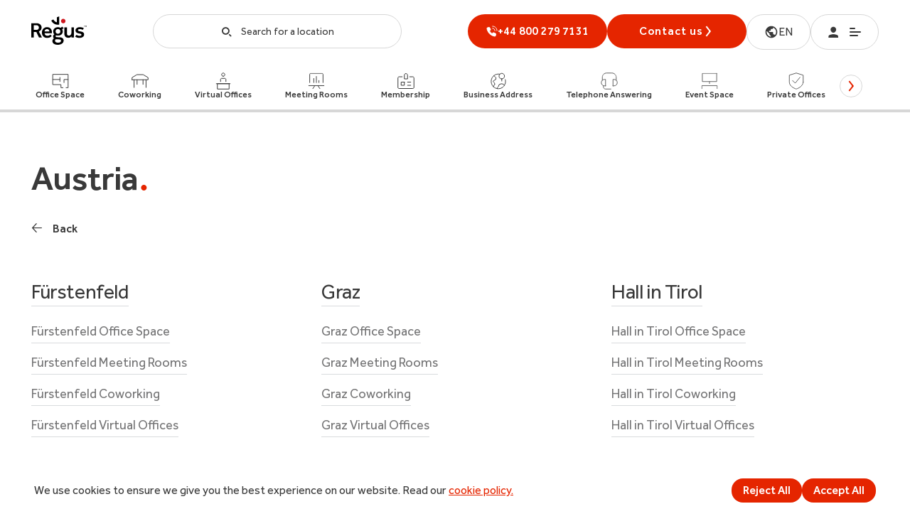

--- FILE ---
content_type: text/html; charset=utf-8
request_url: https://www.regus.com/en-us/sitemap/austria
body_size: 28519
content:
<!DOCTYPE html><html lang="en-us" dir="ltr"><head><meta charSet="utf-8"/><meta name="viewport" content="width=device-width"/><link rel="icon" type="image/png" sizes="16x16" href="/ark-assets/regus-favicon-16x16.png"/><link rel="icon" type="image/png" sizes="32x32" href="/ark-assets/regus-favicon-32x32.png"/><link rel="apple-touch-icon" sizes="180x180" href="/ark-assets/regus-apple-touch-icon.png"/><link rel="apple-touch-icon-precomposed" sizes="180x180" href="/ark-assets/regus-apple-touch-icon.png"/><link rel="preload" href="/ark-assets/fonts/Effra-Regular.woff2" as="font" type="font/woff2" crossorigin="anonymous"/><link rel="preload" href="/ark-assets/fonts/Effra-Medium.woff2" as="font" type="font/woff2" crossorigin="anonymous"/><link rel="preconnect" href="https://assets.iwgplc.com"/><link rel="preconnect" href="https://res.cloudinary.com"/><link rel="preconnect" href="https://gtm.regus.com"/><link rel="preconnect" href="https://cdn.optimizely.com"/><title>Sitemap</title><meta http-equiv="Accept-CH" content="Width, Viewport-Width, Downlink"/><meta name="robots" content="index, follow"/><meta name="description" content="Sitemap"/><link rel="canonical" href="https://www.regus.com/en-us/sitemap/austria"/><meta name="google-site-verification" content="h9jbHrrV6JTuHGvfugnd6pSRUe5buh6jAzpNXWtpsp4"/><script id="BreadcrumbListData" type="application/ld+json">{"@context":"https://schema.org","@type":"BreadcrumbList","itemListElement":[{"@type":"ListItem","position":1,"name":"Home","item":"http://www.regus.com/en-us"},{"@type":"ListItem","position":2,"name":"Sitemap","item":"http://www.regus.com/en-us/sitemap/austria"}]}</script><meta name="next-head-count" content="18"/><script id="impactUttScript" data-nscript="beforeInteractive">;(function(a,b,c,d,e,f,g)
       {e['ire_o']=c;e[c]=e[c]||function(){(e[c].a=e[c].a||[]).push(arguments)};
       f=d.createElement(b);
       g=d.getElementsByTagName(b)[0];
       f.async=1;
       f.src=a;
       g.parentNode.insertBefore(f,g);})('https://utt.impactcdn.com/A1911409-e993-4b2a-a221-38ac93717cd41.js','script','ire', document, window);
    </script><link rel="preload" href="/_next/static/css/d84e5bb398a0bdd0.css" as="style"/><link rel="stylesheet" href="/_next/static/css/d84e5bb398a0bdd0.css" data-n-g=""/><noscript data-n-css=""></noscript><script defer="" nomodule="" src="/_next/static/chunks/polyfills-42372ed130431b0a.js"></script><script id="optimizely-script" src="https://cdn.optimizely.com/js/385364919.js" defer="" data-nscript="beforeInteractive"></script><script id="consent-default-script" src="/consent-default.js" defer="" data-nscript="beforeInteractive"></script><script defer="" src="/_next/static/chunks/2136.5ba736e0482e8698.js"></script><script defer="" src="/_next/static/chunks/1664.9b8ca4ecc35d08d1.js"></script><script defer="" src="/_next/static/chunks/5675.34dec35de85b2a2f.js"></script><script defer="" src="/_next/static/chunks/1663.b05abbe41ceae564.js"></script><script defer="" src="/_next/static/chunks/7382.663a738b27bb9764.js"></script><script defer="" src="/_next/static/chunks/8473.bb01381ecfc06b9e.js"></script><script defer="" src="/_next/static/chunks/7118.456425655eb8ff8b.js"></script><script defer="" src="/_next/static/chunks/4162.9aabb823a262a25e.js"></script><script defer="" src="/_next/static/chunks/7265.970296cc061f052e.js"></script><script defer="" src="/_next/static/chunks/6119.d6d9c427977a1232.js"></script><script defer="" src="/_next/static/chunks/2792.6cbc768c27c9cf27.js"></script><script defer="" src="/_next/static/chunks/1817.dc8ddcec000dcbd9.js"></script><script defer="" src="/_next/static/chunks/8667.5382b128fdc40357.js"></script><script defer="" src="/_next/static/chunks/8218.aad4ab93b700dc1e.js"></script><script defer="" src="/_next/static/chunks/5374.3af510a9b560089e.js"></script><script defer="" src="/_next/static/chunks/344.246c1a702fd0e11a.js"></script><script defer="" src="/_next/static/chunks/7352.77c779f7a2cf88a4.js"></script><script defer="" src="/_next/static/chunks/3959.fcb6e5dbbbfb7c52.js"></script><script defer="" src="/_next/static/chunks/3622.5a4210bab3b153a0.js"></script><script defer="" src="/_next/static/chunks/6559.302bfc20026db4d2.js"></script><script defer="" src="/_next/static/chunks/3363.305b564a157fae50.js"></script><script defer="" src="/_next/static/chunks/518.cf8cef2e2b119b9b.js"></script><script src="/_next/static/chunks/webpack-c5126278c6177e49.js" defer=""></script><script src="/_next/static/chunks/framework-945b357d4a851f4b.js" defer=""></script><script src="/_next/static/chunks/main-e1a04f0a2fd18fa4.js" defer=""></script><script src="/_next/static/chunks/pages/_app-6498fd4182680d07.js" defer=""></script><script src="/_next/static/chunks/9984-efe0c67993dfb623.js" defer=""></script><script src="/_next/static/chunks/379-09175a649ddd5359.js" defer=""></script><script src="/_next/static/chunks/pages/%5B%5B...slug%5D%5D-68251b653128f06e.js" defer=""></script><script src="/_next/static/t1bM4XWtpHhmrRTUDj_-2/_buildManifest.js" defer=""></script><script src="/_next/static/t1bM4XWtpHhmrRTUDj_-2/_ssgManifest.js" defer=""></script></head><body><div id="__next"><style data-emotion="rtl-global qq4z1n">[class^="icon-"],[class*=" icon-"]{font-family:'icomoon'!important;speak:none;font-style:normal;font-weight:normal;font-variant:normal;text-transform:none;line-height:1;}.icon-refresh:before{content:"\e91e";}.icon-checkmark:before{content:"\e915";}.icon-chevron:before{content:"\e916";}.icon-chevron-left:before{content:"\e916";display:inline-block;transform:rotate(90deg);}.icon-chevron-right:before{content:"\e916";display:inline-block;transform:rotate(-90deg);}.icon-chevron-up:before{content:"\e916";display:inline-block;transform:rotate(180deg);}.icon-facebook:before{content:"\e909";}.icon-linkedin:before{content:"\e90a";}.icon-twitter:before{content:"\e90b";}.icon-instagram:before{content:"\e920";}.icon-closer:before{content:"\e908";}.icon-plus:before{content:"\e921";}.icon-pin:before{content:"\e911";}.icon-arrow-left:before{content:"\e913";display:inline-block;transform:rotate(180deg);}.icon-arrow-previous:before{content:"\e913";display:inline-block;transform:rotate(180deg);}.icon-arrow-right:before{content:"\e913";}.icon-arrow-next:before{content:"\e913";}.icon-arrow-up:before{content:"\e913";display:inline-block;transform:rotate(-90deg);}.icon-arrow-down:before{content:"\e913";display:inline-block;transform:rotate(90deg);}.icon-search:before{content:"\e903";}.icon-profile:before{content:"\e900";}.icon-menu:before{content:"\e901";}.icon-phone:before{content:"\e902";}.icon-external:before{content:"\e914";}html,body,div,span,applet,object,iframe,h1,h2,h3,h4,h5,h6,p,blockquote,pre,a,abbr,acronym,address,big,cite,code,del,dfn,em,img,ins,kbd,q,s,samp,small,strike,strong,sub,sup,tt,var,b,u,i,center,dl,dt,dd,ol,ul,li,fieldset,form,label,legend,table,caption,tbody,tfoot,thead,tr,th,td,article,aside,canvas,details,embed,figure,figcaption,footer,header,hgroup,menu,nav,output,ruby,section,summary,time,mark,audio,video{margin:0;padding:0;border:0;font-size:100%;font:inherit;vertical-align:baseline;}article,aside,details,figcaption,figure,footer,header,hgroup,menu,nav,section{display:block;}body{line-height:1;}ol,ul{list-style:none;}blockquote,q{quotes:none;}blockquote:before,blockquote:after,q:before,q:after{content:'';content:none;}table{border-collapse:collapse;border-spacing:0;}html{line-height:1.15;-webkit-text-size-adjust:100%;}body{margin:0;}main{display:block;}h1{font-size:2em;margin:0.67em 0;}hr{box-sizing:content-box;height:0;overflow:visible;}pre{font-family:monospace,monospace;font-size:1em;}a{background-color:transparent;}abbr[title]{border-bottom:none;text-decoration:underline;text-decoration:underline dotted;}b,strong{font-weight:bolder;}code,kbd,samp{font-family:monospace,monospace;font-size:1em;}small{font-size:80%;}sub,sup{font-size:75%;line-height:0;position:relative;vertical-align:baseline;}sub{bottom:-0.25em;}sup{top:-0.5em;}img{border-style:none;}button,input,optgroup,select,textarea{font-family:inherit;font-size:100%;line-height:1.15;margin:0;}button,input{overflow:visible;}button,select{text-transform:none;}button,[type="button"],[type="reset"],[type="submit"]{-webkit-appearance:button;}button::-moz-focus-inner,[type="button"]::-moz-focus-inner,[type="reset"]::-moz-focus-inner,[type="submit"]::-moz-focus-inner{border-style:none;padding:0;}button:-moz-focusring,[type="button"]:-moz-focusring,[type="reset"]:-moz-focusring,[type="submit"]:-moz-focusring{outline:1px dotted ButtonText;}fieldset{padding:0.35em 0.75em 0.625em;}legend{box-sizing:border-box;color:inherit;display:table;max-width:100%;padding:0;white-space:normal;}progress{vertical-align:baseline;}textarea{overflow:auto;}[type="checkbox"],[type="radio"]{box-sizing:border-box;padding:0;}[type="number"]::-webkit-inner-spin-button,[type="number"]::-webkit-outer-spin-button{height:auto;}[type="search"]{-webkit-appearance:textfield;outline-offset:-2px;}[type="search"]::-webkit-search-decoration{-webkit-appearance:none;}::-webkit-file-upload-button{-webkit-appearance:button;font:inherit;}details{display:block;}summary{display:list-item;}template{display:none;}[hidden]{display:none;}@font-face{font-family:Aller;src:url('/ark-assets/fonts/aller_lt-webfont.woff2') format('woff2');font-weight:300;font-style:normal;}@font-face{font-family:Aller;src:url('/ark-assets/fonts/aller_bd-webfont.woff2') format('woff2');font-weight:500;font-style:normal;}@font-face{font-family:Aller;src:url('/ark-assets/fonts/aller_rg-webfont.woff2') format('woff2');font-weight:400;font-style:normal;font-display:swap;}@font-face{font-family:'LibreBaskervilleRg';src:url('/ark-assets/fonts/LibreBaskerville-Regular.ttf') format('truetype');font-weight:400;font-style:normal;}@font-face{font-family:'DrukWebSuperRegular';src:url('/ark-assets/fonts/DrukWebSuperRegular.woff2') format('woff2');font-weight:400;font-style:normal;font-display:swap;}@font-face{font-family:'AntonRegular';src:url('/ark-assets/fonts/anton/Anton-Regular.woff2') format('woff2');font-weight:500;font-style:normal;font-display:swap;}@font-face{font-family:'Recife Display';src:url('/ark-assets/fonts/recife/RecifeDisplayWebTrial-Regular.woff2') format('woff2');font-weight:500;font-style:normal;font-display:swap;}@font-face{font-family:'Recife Text';src:url('/ark-assets/fonts/recife/RecifeTextWebTrial-Regular.woff2') format('woff2');font-weight:500;font-style:normal;font-display:swap;}@font-face{font-family:'DMSerifDisplay';font-style:normal;font-weight:400;src:url('/ark-assets/fonts/dmserif/DMSerifDisplay.woff2') format('woff2');unicode-range:U+0000-00FF,U+0131,U+0152-0153,U+02BB-02BC,U+02C6,U+02DA,U+02DC,U+2000-206F,U+2074,U+20AC,U+2122,U+2191,U+2193,U+2212,U+2215,U+FEFF,U+FFFD;}@font-face{font-family:'DMSerifText';font-style:normal;font-weight:400;src:url('/ark-assets/fonts/dmseriftext/DMSerifText.woff2') format('woff2');unicode-range:U+0000-00FF,U+0131,U+0152-0153,U+02BB-02BC,U+02C6,U+02DA,U+02DC,U+2000-206F,U+2074,U+20AC,U+2122,U+2191,U+2193,U+2212,U+2215,U+FEFF,U+FFFD;}@font-face{font-family:'icomoon';src:url('/ark-assets/fonts/icomoon/icomoon.woff') format('woff');font-display:fallback;}@font-face{font-family:effra;src:url('/ark-assets/fonts/Effra-Light.woff2') format('woff2');font-weight:300;font-style:normal;font-display:swap;}@font-face{font-family:effra;src:url('/ark-assets/fonts/Effra-Medium.woff2') format('woff2');font-weight:500;font-style:normal;font-display:swap;}@font-face{font-family:effra;src:url('/ark-assets/fonts/Effra-Regular.woff2') format('woff2');font-weight:400;font-style:normal;font-display:swap;}@font-face{font-family:interstate;src:url('/ark-assets/fonts/interstate/InterstateRegular.woff') format('woff');font-weight:400;font-style:normal;font-display:swap;}@font-face{font-family:'Inter';font-style:normal;font-weight:400;font-display:swap;src:url(/ark-assets/fonts/Inter/InterRegular-Latin.woff2) format('woff2');unicode-range:U+0000-00FF,U+0131,U+0152-0153,U+02BB-02BC,U+02C6,U+02DA,U+02DC,U+2000-206F,U+2074,U+20AC,U+2122,U+2191,U+2193,U+2212,U+2215,U+FEFF,U+FFFD;}@font-face{font-family:'Inter';font-style:normal;font-weight:500;font-display:swap;src:url(/ark-assets/fonts/Inter/InterSemiBold-Latin.woff2) format('woff2');unicode-range:U+0000-00FF,U+0131,U+0152-0153,U+02BB-02BC,U+02C6,U+02DA,U+02DC,U+2000-206F,U+2074,U+20AC,U+2122,U+2191,U+2193,U+2212,U+2215,U+FEFF,U+FFFD;}html{box-sizing:border-box;font-family:effra,Helvetica,Arial,sans-serif;color:#393939;-webkit-font-smoothing:antialiased;-moz-osx-font-smoothing:grayscale;}body{overflow-x:hidden;}body>img{display:none;}*,*::before,*::after{box-sizing:inherit;}.lock-scroll{overflow:hidden;position:fixed;width:100%;}.scroll-off{overflow:hidden;}.disable-mobile-pull-to-refresh{overscroll-behavior-y:none;}html[dir='rtl'] .icon-arrow-previous,html[dir='rtl'] .icon-arrow-next,html[dir='rtl'] .icon-arrow-right,html[dir='rtl'] .icon-arrow-left,html[dir='rtl'] .icon-chevron-right,html[dir='rtl'] .icon-chevron-left{transform:rotate(180deg);display:inline-block;}html[lang='km']{overflow-wrap:anywhere;}html[lang=vi-vn]{font-family:Helvetica,Arial,sans-serif;}html[lang=az-az]{font-family:Helvetica,Arial,sans-serif;}html[lang=km-kh]{font-family:Helvetica,Arial,sans-serif;}html[lang=kk-kz]{font-family:Helvetica,Arial,sans-serif;}html[lang=he-il]{font-family:Helvetica,Arial,sans-serif;}html[lang=el-gr]{font-family:Helvetica,Arial,sans-serif;}a:focus,button:focus,.tab-element:focus,select:focus{outline:''none',
  }
st;;;}</style><div><!-- Code version: 0.825.0-4; Region Identifier: CUS --></div><noscript><iframe src="https://gtm.regus.com/ns.html?id=GTM-TDJXG5T" height="0" width="0" style="display:none;visibility:hidden"></iframe></noscript><!--$--><style data-emotion="rtl 12bg6lw-containerCss">.rtl-12bg6lw-containerCss{display:flex;flex-direction:column;position:sticky;top:0;background-color:#ffffff;z-index:20;}</style><div class="rtl-12bg6lw-containerCss"><style data-emotion="rtl 1poc3v9-containerNewCss">.rtl-1poc3v9-containerNewCss{width:100%;height:88px;display:flex;align-items:center;justify-content:space-between;gap:64px;}@media screen and (min-width: 1440px){.rtl-1poc3v9-containerNewCss{gap:64px;}}@media screen and (min-width: 1024px) and (max-width: 1439px){.rtl-1poc3v9-containerNewCss{gap:12px;}}@media screen and (min-width: 1024px) and (max-width: 1160px){.rtl-1poc3v9-containerNewCss{gap:0;}}@media screen and (max-width: 767px){.rtl-1poc3v9-containerNewCss{height:80px;gap:8px;}}</style><style data-emotion="rtl 1s9ljqr-Container-containerNewCss">.rtl-1s9ljqr-Container-containerNewCss{width:100%;position:relative;margin-right:auto;margin-left:auto;width:100%;height:88px;display:flex;align-items:center;justify-content:space-between;gap:64px;}@media screen and (max-width: 767px){.rtl-1s9ljqr-Container-containerNewCss{width:calc(100% - 48px);}}@media screen and (min-width: 768px) and (max-width: 1023px){.rtl-1s9ljqr-Container-containerNewCss{width:calc(100% - 96px);}}@media screen and (min-width: 1024px) and (max-width: 1439px){.rtl-1s9ljqr-Container-containerNewCss{width:calc(100% - 88px);}}@media screen and (min-width: 1440px){.rtl-1s9ljqr-Container-containerNewCss{width:calc(100% - 128px);max-width:1440px;}}@media screen and (min-width: 1440px){.rtl-1s9ljqr-Container-containerNewCss{gap:64px;}}@media screen and (min-width: 1024px) and (max-width: 1439px){.rtl-1s9ljqr-Container-containerNewCss{gap:12px;}}@media screen and (min-width: 1024px) and (max-width: 1160px){.rtl-1s9ljqr-Container-containerNewCss{gap:0;}}@media screen and (max-width: 767px){.rtl-1s9ljqr-Container-containerNewCss{height:80px;gap:8px;}}</style><div class="rtl-1s9ljqr-Container-containerNewCss epu91hk0"><a href="/en-us"><style data-emotion="rtl w07e9p-logoCss">@media screen and (max-width: 767px){.rtl-w07e9p-logoCss{width:62px;height:32px;}}</style><img alt="Regus logo" loading="lazy" width="78" height="40" decoding="async" data-nimg="1" class="rtl-w07e9p-logoCss" style="color:transparent" src="/icons/media/regus/regusLogo.svg"/></a><style data-emotion="rtl gugba4-hiddenHomePageTestLogo">.rtl-gugba4-hiddenHomePageTestLogo{display:none;}</style><img src="/icons/media/regus/regusLogo.svg" alt="logo" width="78" height="40" id="hiddenHomePageTestLogo" class="rtl-gugba4-hiddenHomePageTestLogo"/><style data-emotion="rtl qsbltc-SearchBarNewContainerCss-SearchBarContainerDesktopCss">.rtl-qsbltc-SearchBarNewContainerCss-SearchBarContainerDesktopCss{flex-grow:1;height:48px;}@media screen and (min-width: 1024px) and (max-width: 1439px){.rtl-qsbltc-SearchBarNewContainerCss-SearchBarContainerDesktopCss{max-width:350px;}}@media screen and (min-width: 1024px) and (max-width: 1160px){.rtl-qsbltc-SearchBarNewContainerCss-SearchBarContainerDesktopCss{padding:0 12px;}}@media screen and (max-width: 1023px){.rtl-qsbltc-SearchBarNewContainerCss-SearchBarContainerDesktopCss{flex-grow:0;}}@media screen and (max-width: 1023px){.rtl-qsbltc-SearchBarNewContainerCss-SearchBarContainerDesktopCss{display:none;}}</style><div class="rtl-qsbltc-SearchBarNewContainerCss-SearchBarContainerDesktopCss"><style data-emotion="rtl bbo0ic-getButtonCss">.rtl-bbo0ic-getButtonCss{width:100%;height:48px;border:1px solid #D7D7D7;border-radius:24px;padding:0 16px;display:flex;justify-content:center;align-items:center;cursor:pointer;background:transparent;}</style><button aria-label="button-search" class="rtl-bbo0ic-getButtonCss"><span><style data-emotion="rtl 11nm3vq-searchIconCss">.rtl-11nm3vq-searchIconCss{font-size:16px;display:flex;color:#393939;padding-right:12px;}@media screen and (max-width: 1024px){.rtl-11nm3vq-searchIconCss{padding:0;}}</style><i class="icon-search rtl-11nm3vq-searchIconCss"></i></span><style data-emotion="rtl 1pjj0oj-getPlaceholderCss">.rtl-1pjj0oj-getPlaceholderCss{margin-top:2px;font-size:14px;font-weight:400;line-height:24px;color:#393939;pointer-events:none;white-space:nowrap;}@media screen and (max-width: 1023px){.rtl-1pjj0oj-getPlaceholderCss{display:none;}}</style><span class="rtl-1pjj0oj-getPlaceholderCss">Search for a location</span></button></div><style data-emotion="rtl 10x96g5-rightSideNewNavCss">.rtl-10x96g5-rightSideNewNavCss{display:flex;justify-content:space-between;height:48px;gap:16px;}@media screen and (max-width: 767px){.rtl-10x96g5-rightSideNewNavCss{gap:0;min-width:250px;max-width:250px;width:100%;}}@media screen and (min-width: 768px) and (max-width: 1023px){.rtl-10x96g5-rightSideNewNavCss{gap:8px;}}@media screen and (min-width: 1024px) and (max-width: 1160px){.rtl-10x96g5-rightSideNewNavCss{gap:8px;}}</style><div class="rtl-10x96g5-rightSideNewNavCss"><style data-emotion="rtl 1ojjfgl-PhoneNumberContainerCss-hiddenWhatsAppBtn-whatsAppBtn">.rtl-1ojjfgl-PhoneNumberContainerCss-hiddenWhatsAppBtn-whatsAppBtn{height:48px;display:none;}.rtl-1ojjfgl-PhoneNumberContainerCss-hiddenWhatsAppBtn-whatsAppBtn:focus{background:transparent;border:10px solid blue;}</style><div class="rtl-1ojjfgl-PhoneNumberContainerCss-hiddenWhatsAppBtn-whatsAppBtn"></div><style data-emotion="rtl 1ydv5fv-SearchBarNewContainerCss-SearchBarContainerModalCss">.rtl-1ydv5fv-SearchBarNewContainerCss-SearchBarContainerModalCss{flex-grow:1;height:48px;}@media screen and (min-width: 1024px) and (max-width: 1439px){.rtl-1ydv5fv-SearchBarNewContainerCss-SearchBarContainerModalCss{max-width:350px;}}@media screen and (min-width: 1024px) and (max-width: 1160px){.rtl-1ydv5fv-SearchBarNewContainerCss-SearchBarContainerModalCss{padding:0 12px;}}@media screen and (max-width: 1023px){.rtl-1ydv5fv-SearchBarNewContainerCss-SearchBarContainerModalCss{flex-grow:0;}}@media screen and (min-width: 1024px){.rtl-1ydv5fv-SearchBarNewContainerCss-SearchBarContainerModalCss{display:none;}}</style><div class="rtl-1ydv5fv-SearchBarNewContainerCss-SearchBarContainerModalCss"><button aria-label="button-search" class="rtl-bbo0ic-getButtonCss"><span><i class="icon-search rtl-11nm3vq-searchIconCss"></i></span><span class="rtl-1pjj0oj-getPlaceholderCss">Search for a location</span></button></div><style data-emotion="rtl m4k9pp-PhoneNumberContainerCss">.rtl-m4k9pp-PhoneNumberContainerCss{height:48px;}</style><div class="rtl-m4k9pp-PhoneNumberContainerCss"><style data-emotion="rtl 1ttld4o-getHideStyles-getButtonCustomCss">.rtl-1ttld4o-getHideStyles-getButtonCustomCss{align-items:center;border:none;cursor:pointer;display:flex;justify-content:center;height:56px;min-width:100px;outline:none;padding:0 24px;text-align:center;text-decoration:none;width:100%;border-radius:8px;font-size:14px;font-weight:500;line-height:1.14;letter-spacing:0.87px;text-transform:uppercase;color:#FFFFFF;background:#E52500;font-size:16px;font-weight:400;line-height:1.5;line-height:1.5;letter-spacing:0.2px;font-weight:500;min-width:196px;max-height:48px;border-radius:24px;border:1px;padding:0 16px;gap:8px;}.rtl-1ttld4o-getHideStyles-getButtonCustomCss:hover,.rtl-1ttld4o-getHideStyles-getButtonCustomCss:focus{background:#d42705;outline-color:#d42705;}.rtl-1ttld4o-getHideStyles-getButtonCustomCss:disabled{cursor:not-allowed;background:#d9dbdd;}.rtl-1ttld4o-getHideStyles-getButtonCustomCss a{text-decoration:none;color:#ffffff;}@media screen and (max-width: 1023px){.rtl-1ttld4o-getHideStyles-getButtonCustomCss{display:none;}}</style><button aria-label="contact-us" data-id="nav-callUs-V3" id="nav-callUs-V3" class="rtl-1ttld4o-getHideStyles-getButtonCustomCss"><style data-emotion="rtl 19ax97s-iconButtonCss">.rtl-19ax97s-iconButtonCss{color:#ffffff;}</style><img alt="Phone icon" loading="lazy" width="16" height="16" decoding="async" data-nimg="1" class="rtl-19ax97s-iconButtonCss" style="color:transparent" src="/icons/phoneIconCall-white.svg"/><span dir="ltr">+44 800 279 7131</span></button><style data-emotion="rtl 1f4w568-btnMobileCss-getHideStyles">.rtl-1f4w568-btnMobileCss-getHideStyles{height:48px;border:1px solid #D7D7D7;border-radius:24px;padding:0 16px;display:flex;justify-content:center;align-items:center;cursor:pointer;background:transparent;}@media screen and (min-width: 1024px){.rtl-1f4w568-btnMobileCss-getHideStyles{display:none;}}</style><button aria-label="contact-us" data-id="nav-callUs-V3" id="nav-callUs-V3" class="rtl-1f4w568-btnMobileCss-getHideStyles"><style data-emotion="rtl 1pl0vph-iconCss">.rtl-1pl0vph-iconCss{font-size:16px;color:#393939;}</style><i class="icon-phone rtl-1pl0vph-iconCss"></i><style data-emotion="rtl 1yem0sg-iconWhatsApp-hiddenIconWhatsApp">.rtl-1yem0sg-iconWhatsApp-hiddenIconWhatsApp{padding-left:8px;display:none;}</style><div class="rtl-1yem0sg-iconWhatsApp-hiddenIconWhatsApp"><style data-emotion="rtl 17zjapo-iconImgWhatsApp">.rtl-17zjapo-iconImgWhatsApp{vertical-align:top;}</style><img alt="whatsapp-icon" width="16" height="16" decoding="async" data-nimg="1" class="rtl-17zjapo-iconImgWhatsApp" style="color:transparent" src=""/></div></button></div><style data-emotion="rtl c6u5mj-ContactUsCss">.rtl-c6u5mj-ContactUsCss{align-items:center;border:none;cursor:pointer;display:flex;justify-content:center;height:56px;min-width:100px;outline:none;padding:0 24px;text-align:center;text-decoration:none;width:100%;border-radius:8px;font-size:14px;font-weight:500;line-height:1.14;letter-spacing:0.87px;text-transform:uppercase;color:#FFFFFF;background:#E52500;font-size:16px;font-weight:400;line-height:1.5;min-width:196px;width:fit-content;height:48px;border-radius:30px;text-transform:initial;font-weight:500;text-wrap:nowrap;}.rtl-c6u5mj-ContactUsCss:hover,.rtl-c6u5mj-ContactUsCss:focus{background:#d42705;outline-color:#d42705;}.rtl-c6u5mj-ContactUsCss:disabled{cursor:not-allowed;background:#d9dbdd;}.rtl-c6u5mj-ContactUsCss a{text-decoration:none;color:#ffffff;}@media screen and (max-width: 1023px){.rtl-c6u5mj-ContactUsCss{display:none;}}</style><a class="rtl-c6u5mj-ContactUsCss" href="/en-us/contact-form">Contact us<i class="icon-chevron-right"></i></a><style data-emotion="rtl gdcm9i-languageSelectorCss">.rtl-gdcm9i-languageSelectorCss{height:50px;padding:0 24px;display:flex;justify-content:center;align-items:center;gap:8px;border-radius:24px;border:1px solid #D7D7D7;text-decoration:none;}@media screen and (max-width: 767px){.rtl-gdcm9i-languageSelectorCss{padding:0 14px;}}</style><a class="rtl-gdcm9i-languageSelectorCss" href="/en-us/language-selector"><style data-emotion="rtl waiqq8-languageImageCss">@media screen and (max-width: 767px){.rtl-waiqq8-languageImageCss{display:none;}}</style><img alt="globe" loading="lazy" width="20" height="20" decoding="async" data-nimg="1" class="rtl-waiqq8-languageImageCss" style="color:transparent" src="/icons/media/regus/globe.svg"/><style data-emotion="rtl 13aclwi-languageCss">.rtl-13aclwi-languageCss{width:20px;color:#393939;}</style><span class="rtl-13aclwi-languageCss">EN</span></a><style data-emotion="rtl 1rhj0p-AccountContainerCss">.rtl-1rhj0p-AccountContainerCss{height:48px;}@media screen and (min-width: 768px){.rtl-1rhj0p-AccountContainerCss{width:96px;}}</style><div class="rtl-1rhj0p-AccountContainerCss"><style data-emotion="rtl 10lfoth-buttonCss">.rtl-10lfoth-buttonCss{border:1px solid #D7D7D7;border-radius:28px;padding:16px 24px;display:flex;justify-content:space-between;align-items:center;background:transparent;width:100%;cursor:pointer;gap:8px;color:#393939;}@media screen and (max-width: 768px){.rtl-10lfoth-buttonCss{padding:16px 18px;}}</style><button aria-label="button-menu" data-id="MENU" class="rtl-10lfoth-buttonCss"><i class="icon-profile"></i><i class="icon-menu"></i></button></div></div></div><style data-emotion="rtl 1natzcm-getContainerCss">.rtl-1natzcm-getContainerCss{position:relative;height:70px;display:flex;}.rtl-1natzcm-getContainerCss .swiper-slide{width:auto;}.rtl-1natzcm-getContainerCss .swiper-container{margin-left:auto;margin-right:52px;}@media screen and (max-width: 1439px){.rtl-1natzcm-getContainerCss .swiper-container{margin-left:auto;margin-right:auto;}}@keyframes cssAnimation{to{width:0;height:0;overflow:hidden;}}@-webkit-keyframes cssAnimation{to{width:0;height:0;visibility:hidden;}}</style><style data-emotion="rtl oxhaip-Container-getContainerCss">.rtl-oxhaip-Container-getContainerCss{width:100%;position:relative;margin-right:auto;margin-left:auto;position:relative;height:70px;display:flex;}@media screen and (max-width: 767px){.rtl-oxhaip-Container-getContainerCss{width:calc(100% - 48px);}}@media screen and (min-width: 768px) and (max-width: 1023px){.rtl-oxhaip-Container-getContainerCss{width:calc(100% - 96px);}}@media screen and (min-width: 1024px) and (max-width: 1439px){.rtl-oxhaip-Container-getContainerCss{width:calc(100% - 88px);}}@media screen and (min-width: 1440px){.rtl-oxhaip-Container-getContainerCss{width:calc(100% - 128px);max-width:1440px;}}.rtl-oxhaip-Container-getContainerCss .swiper-slide{width:auto;}.rtl-oxhaip-Container-getContainerCss .swiper-container{margin-left:auto;margin-right:52px;}@media screen and (max-width: 1439px){.rtl-oxhaip-Container-getContainerCss .swiper-container{margin-left:auto;margin-right:auto;}}@keyframes cssAnimation{to{width:0;height:0;overflow:hidden;}}@-webkit-keyframes cssAnimation{to{width:0;height:0;visibility:hidden;}}</style><div class="rtl-oxhaip-Container-getContainerCss epu91hk0"><div class="swiper-container"><div class="swiper-wrapper"><style data-emotion="rtl a2wo9d-linksCss">.rtl-a2wo9d-linksCss{font-size:12px;font-weight:400;line-height:1.17;position:relative;box-sizing:border-box;color:#393939;line-height:14px;text-decoration:none;display:flex;flex-direction:column;justify-content:center;align-items:flex-start;white-space:nowrap;background:none;border:none;cursor:pointer;border-bottom:4px solid #D7D7D7;}.rtl-a2wo9d-linksCss:hover{border-bottom:4px solid #FF8181;}</style><button type="button" id="23062020-144212-0005" tabindex="-1" class="swiper-slide rtl-a2wo9d-linksCss"><style data-emotion="rtl 1l7o91c-slideContentWrapperCss">.rtl-1l7o91c-slideContentWrapperCss{display:flex;align-items:center;flex-direction:column;gap:8px;}</style><div class="rtl-1l7o91c-slideContentWrapperCss"><img alt="icon" loading="lazy" width="24" height="24" decoding="async" data-nimg="1" style="color:transparent" src="/icons/media/regus/redesign/secondary-icons-new/solutionofficespace.svg"/><style data-emotion="rtl 1delwda-productNameCss">.rtl-1delwda-productNameCss{font-weight:500;}</style><span class="rtl-1delwda-productNameCss">Office Space</span></div></button><button type="button" id="24062020-121633-0040" tabindex="-1" class="swiper-slide rtl-a2wo9d-linksCss"><div class="rtl-1l7o91c-slideContentWrapperCss"><img alt="icon" loading="lazy" width="24" height="24" decoding="async" data-nimg="1" style="color:transparent" src="/icons/media/regus/redesign/secondary-icons-new/solutioncoworking.svg"/><span class="rtl-1delwda-productNameCss">Coworking</span></div></button><button type="button" id="23062020-144212-0041" tabindex="-1" class="swiper-slide rtl-a2wo9d-linksCss"><div class="rtl-1l7o91c-slideContentWrapperCss"><img alt="icon" loading="lazy" width="24" height="24" decoding="async" data-nimg="1" style="color:transparent" src="/icons/media/regus/redesign/secondary-icons-new/solutionvirtualoffice.svg"/><span class="rtl-1delwda-productNameCss">Virtual Offices</span></div></button><button type="button" id="19032019-134857-0044" tabindex="-1" class="swiper-slide rtl-a2wo9d-linksCss"><div class="rtl-1l7o91c-slideContentWrapperCss"><img alt="icon" loading="lazy" width="24" height="24" decoding="async" data-nimg="1" style="color:transparent" src="/icons/media/regus/redesign/secondary-icons-new/solutionmeetingrooms.svg"/><span class="rtl-1delwda-productNameCss">Meeting Rooms</span></div></button><button type="button" id="15122017-130456-9166" tabindex="-1" class="swiper-slide rtl-a2wo9d-linksCss"><div class="rtl-1l7o91c-slideContentWrapperCss"><img alt="icon" loading="lazy" width="24" height="24" decoding="async" data-nimg="1" style="color:transparent" src="/icons/media/regus/redesign/secondary-icons-new/solutionmembership.svg"/><span class="rtl-1delwda-productNameCss">Membership</span></div></button><button type="button" id="13012016-161048-3957" tabindex="-1" class="swiper-slide rtl-a2wo9d-linksCss"><div class="rtl-1l7o91c-slideContentWrapperCss"><img alt="icon" loading="lazy" width="24" height="24" decoding="async" data-nimg="1" style="color:transparent" src="/icons/media/regus/redesign/secondary-icons-new/solutionbusinessaddress.svg"/><span class="rtl-1delwda-productNameCss">Business Address</span></div></button><button type="button" id="11062018-082209-0030" tabindex="-1" class="swiper-slide rtl-a2wo9d-linksCss"><div class="rtl-1l7o91c-slideContentWrapperCss"><img alt="icon" loading="lazy" width="24" height="24" decoding="async" data-nimg="1" style="color:transparent" src="/icons/media/regus/redesign/secondary-icons-new/solutiontelephone.svg"/><span class="rtl-1delwda-productNameCss">Telephone Answering</span></div></button><button type="button" id="16052023-152941-0004" tabindex="-1" class="swiper-slide rtl-a2wo9d-linksCss"><div class="rtl-1l7o91c-slideContentWrapperCss"><img alt="icon" loading="lazy" width="24" height="24" decoding="async" data-nimg="1" style="color:transparent" src="/icons/media/regus/redesign/secondary-icons-new/solutionevents.svg"/><span class="rtl-1delwda-productNameCss">Event Space</span></div></button><button type="button" id="25052021-101231-0037" tabindex="-1" class="swiper-slide rtl-a2wo9d-linksCss"><div class="rtl-1l7o91c-slideContentWrapperCss"><img alt="icon" loading="lazy" width="24" height="24" decoding="async" data-nimg="1" style="color:transparent" src="/icons/media/regus/redesign/secondary-icons-new/solutionprivateoffice.svg"/><span class="rtl-1delwda-productNameCss">Private Offices</span></div></button><button type="button" id="18092025-082603-5547" tabindex="-1" class="swiper-slide rtl-a2wo9d-linksCss"><div class="rtl-1l7o91c-slideContentWrapperCss"><img alt="icon" loading="lazy" width="24" height="24" decoding="async" data-nimg="1" style="color:transparent" src="/icons/media/regus/redesign/secondary-icons-new/volunteer_activism.svg"/><span class="rtl-1delwda-productNameCss">Medical &amp; Wellness</span></div></button><button type="button" id="25052021-101231-0038" tabindex="-1" class="swiper-slide rtl-a2wo9d-linksCss"><div class="rtl-1l7o91c-slideContentWrapperCss"><img alt="icon" loading="lazy" width="24" height="24" decoding="async" data-nimg="1" style="color:transparent" src="/icons/media/regus/redesign/secondary-icons-new/solutioncustomoffice.svg"/><span class="rtl-1delwda-productNameCss">Custom Offices</span></div></button><button type="button" id="08062018-073605-0016" tabindex="-1" class="swiper-slide rtl-a2wo9d-linksCss"><div class="rtl-1l7o91c-slideContentWrapperCss"><img alt="icon" loading="lazy" width="24" height="24" decoding="async" data-nimg="1" style="color:transparent" src="/icons/media/regus/redesign/secondary-icons-new/solutiondayoffice.svg"/><span class="rtl-1delwda-productNameCss">Day Offices</span></div></button><button type="button" id="28022020-105303-0028" tabindex="-1" class="swiper-slide rtl-a2wo9d-linksCss"><div class="rtl-1l7o91c-slideContentWrapperCss"><img alt="icon" loading="lazy" width="24" height="24" decoding="async" data-nimg="1" style="color:transparent" src="/icons/media/regus/redesign/secondary-icons-new/solutionhotdesk.svg"/><span class="rtl-1delwda-productNameCss">Hot Desks</span></div></button><button type="button" id="08072024-130924-1726" tabindex="-1" class="swiper-slide rtl-a2wo9d-linksCss"><div class="rtl-1l7o91c-slideContentWrapperCss"><img alt="icon" loading="lazy" width="24" height="24" decoding="async" data-nimg="1" style="color:transparent" src="/icons/media/regus/redesign/secondary-icons-new/solutiondedicated.svg"/><span class="rtl-1delwda-productNameCss">Dedicated Desks</span></div></button><button type="button" id="23122019-152459-0086" tabindex="-1" class="swiper-slide rtl-a2wo9d-linksCss"><div class="rtl-1l7o91c-slideContentWrapperCss"><img alt="icon" loading="lazy" width="24" height="24" decoding="async" data-nimg="1" style="color:transparent" src="/icons/media/regus/redesign/secondary-icons-new/emergency.svg"/><span class="rtl-1delwda-productNameCss">Workplace Recovery</span></div></button></div></div><style data-emotion="rtl g4p0bx-shadowCss-animation-getPrevenMisclickOnMenuLinkLeftCss">.rtl-g4p0bx-shadowCss-animation-getPrevenMisclickOnMenuLinkLeftCss{position:absolute;height:65px;width:40px;top:0;z-index:1;display:none;-moz-animation:cssAnimation 0s ease-in 1s forwards;-webkit-animation:cssAnimation 0s ease-in 1s forwards;-o-animation:cssAnimation 0s ease-in 1s forwards;animation:cssAnimation 0s ease-in 1s forwards;-webkit-animation-fill-mode:forwards;animation-fill-mode:forwards;background:inherit;width:70px;display:block;left:0;}@media screen and (max-width: 767px){.rtl-g4p0bx-shadowCss-animation-getPrevenMisclickOnMenuLinkLeftCss{display:none;}}</style><div class="rtl-g4p0bx-shadowCss-animation-getPrevenMisclickOnMenuLinkLeftCss"></div><style data-emotion="rtl 1lzioz9-arrowContainerLeft-arrowContainerRight">.rtl-1lzioz9-arrowContainerLeft-arrowContainerRight{width:80px;height:66px;position:absolute;left:-1px;bottom:4px;background:linear-gradient(-90deg, rgba(243, 242, 240, 0) 1.5%, #FFFFFF 50%, #FFFFFF 100%);display:flex;align-items:center;justify-content:center;z-index:9;border:none;left:unset;right:-1px;border:none;background:linear-gradient(90deg, rgba(243, 242, 240, 0) 1.5%, #FFFFFF 50%, #FFFFFF 100%);}html[lang="ar"] .rtl-1lzioz9-arrowContainerLeft-arrowContainerRight,html[lang="he"] .rtl-1lzioz9-arrowContainerLeft-arrowContainerRight,html[lang="ar-ae"] .rtl-1lzioz9-arrowContainerLeft-arrowContainerRight,html[lang="he-il"] .rtl-1lzioz9-arrowContainerLeft-arrowContainerRight{background:linear-gradient(90deg, rgba(243, 242, 240, 0) 1.5%, #FFFFFF 50%, #FFFFFF 100%);}@media screen and (max-width: 767px){.rtl-1lzioz9-arrowContainerLeft-arrowContainerRight{display:none;}}html[lang="ar"] .rtl-1lzioz9-arrowContainerLeft-arrowContainerRight,html[lang="he"] .rtl-1lzioz9-arrowContainerLeft-arrowContainerRight,html[lang="ar-ae"] .rtl-1lzioz9-arrowContainerLeft-arrowContainerRight,html[lang="he-il"] .rtl-1lzioz9-arrowContainerLeft-arrowContainerRight{background:linear-gradient(-90deg, rgba(243, 242, 240, 0) 1.5%, #FFFFFF 50%, #FFFFFF 100%);}</style><button aria-label="arrow-swiper-right" data-testid="next-button" class="rtl-1lzioz9-arrowContainerLeft-arrowContainerRight"><style data-emotion="rtl 9tpyfw-arrowCss">.rtl-9tpyfw-arrowCss{width:32px;height:32px;position:relative;color:#e52500;border:1px solid #D7D7D7;border-radius:50%;padding:7px;z-index:9;background:#ffffff;cursor:pointer;}@media screen and (max-width: 767px){.rtl-9tpyfw-arrowCss{display:none;}}</style><i class="icon-chevron-right rtl-9tpyfw-arrowCss"></i></button><style data-emotion="rtl qnyhjb-shadowCss-animation-getPrevenMisclickOnMenuLinkRightCss">.rtl-qnyhjb-shadowCss-animation-getPrevenMisclickOnMenuLinkRightCss{position:absolute;height:65px;width:40px;top:0;z-index:1;display:none;-moz-animation:cssAnimation 0s ease-in 1s forwards;-webkit-animation:cssAnimation 0s ease-in 1s forwards;-o-animation:cssAnimation 0s ease-in 1s forwards;animation:cssAnimation 0s ease-in 1s forwards;-webkit-animation-fill-mode:forwards;animation-fill-mode:forwards;background:inherit;width:70px;}@media screen and (max-width: 767px){.rtl-qnyhjb-shadowCss-animation-getPrevenMisclickOnMenuLinkRightCss{display:none;}}</style><div class="rtl-qnyhjb-shadowCss-animation-getPrevenMisclickOnMenuLinkRightCss"></div><style data-emotion="rtl lveg1i-shadowCss-getShadowLeftCss">.rtl-lveg1i-shadowCss-getShadowLeftCss{position:absolute;height:65px;width:40px;top:0;z-index:1;display:none;}</style><div class="rtl-lveg1i-shadowCss-getShadowLeftCss"></div><style data-emotion="rtl 1qhq4ud-shadowCss-getShadowRightCss">.rtl-1qhq4ud-shadowCss-getShadowRightCss{position:absolute;height:65px;width:40px;top:0;z-index:1;display:none;}@media screen and (max-width: 767px){.rtl-1qhq4ud-shadowCss-getShadowRightCss{display:block;right:0;background:linear-gradient(90deg, rgba(243, 242, 240, 0) 1.5%, #FFFFFF 50%, #FFFFFF 100%);}html[lang="ar"] .rtl-1qhq4ud-shadowCss-getShadowRightCss,html[lang="he"] .rtl-1qhq4ud-shadowCss-getShadowRightCss,html[lang="ar-ae"] .rtl-1qhq4ud-shadowCss-getShadowRightCss,html[lang="he-il"] .rtl-1qhq4ud-shadowCss-getShadowRightCss{background:linear-gradient(-90deg, rgba(243, 242, 240, 0) 1.5%, #FFFFFF 50%, #FFFFFF 100%);}}</style><div class="rtl-1qhq4ud-shadowCss-getShadowRightCss"></div></div><style data-emotion="rtl 1k17r0s-lineCss">.rtl-1k17r0s-lineCss{position:absolute;z-index:0;bottom:0;width:100%;height:4px;background:#D7D7D7;}</style><div class="rtl-1k17r0s-lineCss"></div></div><style data-emotion="rtl 2ni05f-backgroundCss-emptyStyles-emptyStyles">.rtl-2ni05f-backgroundCss-emptyStyles-emptyStyles{background-color:transparent;}</style><section class="rtl-2ni05f-backgroundCss-emptyStyles-emptyStyles"><style data-emotion="rtl 4xbwmr-mainContainer">.rtl-4xbwmr-mainContainer{padding-bottom:24px;}@media screen and (min-width: 768px) and (max-width: 1023px){.rtl-4xbwmr-mainContainer{padding-bottom:7px;}}@media screen and (min-width: 1024px){.rtl-4xbwmr-mainContainer{padding-bottom:72px;}}</style><style data-emotion="rtl o9tg58-Container-mainContainer">.rtl-o9tg58-Container-mainContainer{width:100%;position:relative;margin-right:auto;margin-left:auto;padding-bottom:24px;}@media screen and (max-width: 767px){.rtl-o9tg58-Container-mainContainer{width:calc(100% - 48px);}}@media screen and (min-width: 768px) and (max-width: 1023px){.rtl-o9tg58-Container-mainContainer{width:calc(100% - 96px);}}@media screen and (min-width: 1024px) and (max-width: 1439px){.rtl-o9tg58-Container-mainContainer{width:calc(100% - 88px);}}@media screen and (min-width: 1440px){.rtl-o9tg58-Container-mainContainer{width:calc(100% - 128px);max-width:1440px;}}@media screen and (min-width: 768px) and (max-width: 1023px){.rtl-o9tg58-Container-mainContainer{padding-bottom:7px;}}@media screen and (min-width: 1024px){.rtl-o9tg58-Container-mainContainer{padding-bottom:72px;}}</style><div class="rtl-o9tg58-Container-mainContainer epu91hk0"><style data-emotion="rtl 1g5leqi-Row">.rtl-1g5leqi-Row{display:flex;flex-wrap:wrap;}@media screen and (max-width: 767px){.rtl-1g5leqi-Row{margin-right:-12px;margin-left:-12px;}}@media screen and (min-width: 768px) and (max-width: 1023px){.rtl-1g5leqi-Row{margin-right:-16px;margin-left:-16px;}}@media screen and (min-width: 1024px) and (max-width: 1439px){.rtl-1g5leqi-Row{margin-right:-16px;margin-left:-16px;}}@media screen and (min-width: 1440px){.rtl-1g5leqi-Row{margin-right:-16px;margin-left:-16px;}}</style><div class="rtl-1g5leqi-Row e1qycslr0"><style data-emotion="rtl llu7oh-Column">.rtl-llu7oh-Column{position:relative;min-height:1px;padding-left:0;padding-right:0;padding-left:12px;padding-right:12px;}@media screen and (min-width: 768px){.rtl-llu7oh-Column{padding-left:16px;padding-right:16px;}}@media screen and (min-width: 1024px){.rtl-llu7oh-Column{padding-left:16px;padding-right:16px;}}@media screen and (min-width: 1440px){.rtl-llu7oh-Column{padding-left:16px;padding-right:16px;}}</style><div class="rtl-llu7oh-Column e1vfmtwx0"><style data-emotion="rtl d05t3v-headline">.rtl-d05t3v-headline{font-size:40px;font-weight:400;line-height:1.20;letter-spacing:-0.3px;font-weight:500;margin:48px 0 0;vertical-align:top;color:#393939;}@media screen and (min-width: 768px){.rtl-d05t3v-headline{font-size:48px;line-height:1.17;letter-spacing:-1px;}}@media screen and (min-width: 768px){.rtl-d05t3v-headline{margin-top:64px;}}.rtl-d05t3v-headline i{display:block;font-size:22px;line-height:24px;letter-spacing:-0.4px;color:#616161;}</style><h1 class="rtl-d05t3v-headline"><span class="rtl-0">Austria</span><style data-emotion="rtl ro2489-dotCss">.rtl-ro2489-dotCss{font-family:Georgia,Times,Times New Roman,serif;line-height:0.1;font-size:1.4em;color:#e52500;}</style><span aria-hidden="true" class="rtl-ro2489-dotCss">.</span></h1></div></div><div class="rtl-1g5leqi-Row e1qycslr0"><style data-emotion="rtl edslg5-backlink">.rtl-edslg5-backlink{margin-top:16px;}@media screen and (min-width: 768px){.rtl-edslg5-backlink{margin-top:32px;}}</style><style data-emotion="rtl f3aevh-Column-backlink">.rtl-f3aevh-Column-backlink{position:relative;min-height:1px;padding-left:0;padding-right:0;padding-left:12px;padding-right:12px;margin-top:16px;}@media screen and (min-width: 768px){.rtl-f3aevh-Column-backlink{padding-left:16px;padding-right:16px;}}@media screen and (min-width: 1024px){.rtl-f3aevh-Column-backlink{padding-left:16px;padding-right:16px;}}@media screen and (min-width: 1440px){.rtl-f3aevh-Column-backlink{padding-left:16px;padding-right:16px;}}@media screen and (min-width: 768px){.rtl-f3aevh-Column-backlink{margin-top:32px;}}</style><div class="rtl-f3aevh-Column-backlink e1vfmtwx0"><style data-emotion="rtl 1guavcz-linkBaseCss-smallFontCss-blackTextCss-backlinkText">.rtl-1guavcz-linkBaseCss-smallFontCss-blackTextCss-backlinkText{font-size:16px;font-weight:400;line-height:1.5;cursor:pointer;display:inline-block;padding:0;text-decoration:none;-webkit-appearance:none;color:#393939;font-weight:500;}</style><a target="" class="rtl-1guavcz-linkBaseCss-smallFontCss-blackTextCss-backlinkText" href="/en-us/sitemap"><style data-emotion="rtl 17zi24e">.rtl-17zi24e{display:inline-block;font-size:15px;margin-right:15px;}</style><i aria-label="arrow-right" class="icon-arrow-left rtl-17zi24e" data-testid="i"></i><span data-testid="span">Back</span></a></div></div><style data-emotion="rtl i2n2aa">.rtl-i2n2aa{margin-top:56px;}</style><style data-emotion="rtl 1ovzsi8-Row">.rtl-1ovzsi8-Row{display:flex;flex-wrap:wrap;margin-top:56px;}@media screen and (max-width: 767px){.rtl-1ovzsi8-Row{margin-right:-12px;margin-left:-12px;}}@media screen and (min-width: 768px) and (max-width: 1023px){.rtl-1ovzsi8-Row{margin-right:-16px;margin-left:-16px;}}@media screen and (min-width: 1024px) and (max-width: 1439px){.rtl-1ovzsi8-Row{margin-right:-16px;margin-left:-16px;}}@media screen and (min-width: 1440px){.rtl-1ovzsi8-Row{margin-right:-16px;margin-left:-16px;}}</style><div class="rtl-1ovzsi8-Row e1qycslr0"><style data-emotion="rtl 3tnk43-blockItem">.rtl-3tnk43-blockItem{margin-bottom:40px;}@media screen and (min-width: 768px){.rtl-3tnk43-blockItem{margin-bottom:88px;}}@media screen and (min-width: 1440px){.rtl-3tnk43-blockItem{margin-bottom:48px;}}</style><style data-emotion="rtl bo5xtc-Column-blockItem">.rtl-bo5xtc-Column-blockItem{position:relative;min-height:1px;padding-left:0;padding-right:0;width:100%;padding-left:12px;padding-right:12px;margin-bottom:40px;}@media screen and (min-width: 768px){.rtl-bo5xtc-Column-blockItem{width:50%;padding-left:16px;padding-right:16px;}}@media screen and (min-width: 1024px){.rtl-bo5xtc-Column-blockItem{width:33.33333333333333%;padding-left:16px;padding-right:16px;}}@media screen and (min-width: 1440px){.rtl-bo5xtc-Column-blockItem{width:25%;padding-left:16px;padding-right:16px;}}@media screen and (min-width: 768px){.rtl-bo5xtc-Column-blockItem{margin-bottom:88px;}}@media screen and (min-width: 1440px){.rtl-bo5xtc-Column-blockItem{margin-bottom:48px;}}</style><div class="rtl-bo5xtc-Column-blockItem e1vfmtwx0"><section><style data-emotion="rtl q4bj1q-headline">.rtl-q4bj1q-headline{font-size:28px;font-weight:400;line-height:1.43;letter-spacing:-0.4px;vertical-align:top;}</style><h2 class="rtl-q4bj1q-headline"><style data-emotion="rtl 1wb2dzf-linkBaseCss-largeFontCss-blackTextCss-link-greyUnderlineCss">.rtl-1wb2dzf-linkBaseCss-largeFontCss-blackTextCss-link-greyUnderlineCss{font-size:28px;font-weight:400;line-height:1.43;letter-spacing:-0.4px;cursor:pointer;display:inline-block;padding:0;text-decoration:none;-webkit-appearance:none;color:#393939;vertical-align:top;border-bottom:1px solid #d9dbdd;}.rtl-1wb2dzf-linkBaseCss-largeFontCss-blackTextCss-link-greyUnderlineCss span{vertical-align:top;}.rtl-1wb2dzf-linkBaseCss-largeFontCss-blackTextCss-link-greyUnderlineCss a{color:#747475;text-decoration:none;}</style><a target="" class="rtl-1wb2dzf-linkBaseCss-largeFontCss-blackTextCss-link-greyUnderlineCss" href="/en-us/austria/furstenfeld?ws=office-space"><span data-testid="span">Fürstenfeld</span></a></h2><style data-emotion="rtl 11wbqo1-items">.rtl-11wbqo1-items{margin-top:19px;}</style><ul class="rtl-11wbqo1-items"><style data-emotion="rtl 1t2465j-item">.rtl-1t2465j-item{margin-bottom:11px;}.rtl-1t2465j-item:last-of-type{margin-bottom:0;}</style><li class="rtl-1t2465j-item"><style data-emotion="rtl 1x6p81i-linkBaseCss-regularFontCss-greyTextCss-link-greyUnderlineCss">.rtl-1x6p81i-linkBaseCss-regularFontCss-greyTextCss-link-greyUnderlineCss{font-size:18px;font-weight:400;line-height:1.78;cursor:pointer;display:inline-block;padding:0;text-decoration:none;-webkit-appearance:none;color:#747475;vertical-align:top;border-bottom:1px solid #d9dbdd;}.rtl-1x6p81i-linkBaseCss-regularFontCss-greyTextCss-link-greyUnderlineCss span{vertical-align:top;}.rtl-1x6p81i-linkBaseCss-regularFontCss-greyTextCss-link-greyUnderlineCss a{color:#747475;text-decoration:none;}</style><a target="" class="rtl-1x6p81i-linkBaseCss-regularFontCss-greyTextCss-link-greyUnderlineCss" href="/en-us/austria/furstenfeld?ws=office-space"><span data-testid="span">Fürstenfeld Office Space</span></a></li><li class="rtl-1t2465j-item"><a target="" class="rtl-1x6p81i-linkBaseCss-regularFontCss-greyTextCss-link-greyUnderlineCss" href="/en-us/austria/furstenfeld/meeting-rooms?ws=meeting-rooms"><span data-testid="span">Fürstenfeld Meeting Rooms</span></a></li><li class="rtl-1t2465j-item"><a target="" class="rtl-1x6p81i-linkBaseCss-regularFontCss-greyTextCss-link-greyUnderlineCss" href="/en-us/austria/furstenfeld/coworking?ws=coworking"><span data-testid="span">Fürstenfeld Coworking</span></a></li><li class="rtl-1t2465j-item"><a target="" class="rtl-1x6p81i-linkBaseCss-regularFontCss-greyTextCss-link-greyUnderlineCss" href="/en-us/austria/furstenfeld/virtual-offices?ws=virtual-offices"><span data-testid="span">Fürstenfeld Virtual Offices</span></a></li></ul></section></div><div class="rtl-bo5xtc-Column-blockItem e1vfmtwx0"><section><h2 class="rtl-q4bj1q-headline"><a target="" class="rtl-1wb2dzf-linkBaseCss-largeFontCss-blackTextCss-link-greyUnderlineCss" href="/en-us/austria/graz?ws=office-space"><span data-testid="span">Graz</span></a></h2><ul class="rtl-11wbqo1-items"><li class="rtl-1t2465j-item"><a target="" class="rtl-1x6p81i-linkBaseCss-regularFontCss-greyTextCss-link-greyUnderlineCss" href="/en-us/austria/graz?ws=office-space"><span data-testid="span">Graz Office Space</span></a></li><li class="rtl-1t2465j-item"><a target="" class="rtl-1x6p81i-linkBaseCss-regularFontCss-greyTextCss-link-greyUnderlineCss" href="/en-us/austria/graz/meeting-rooms?ws=meeting-rooms"><span data-testid="span">Graz Meeting Rooms</span></a></li><li class="rtl-1t2465j-item"><a target="" class="rtl-1x6p81i-linkBaseCss-regularFontCss-greyTextCss-link-greyUnderlineCss" href="/en-us/austria/graz/coworking?ws=coworking"><span data-testid="span">Graz Coworking</span></a></li><li class="rtl-1t2465j-item"><a target="" class="rtl-1x6p81i-linkBaseCss-regularFontCss-greyTextCss-link-greyUnderlineCss" href="/en-us/austria/graz/virtual-offices?ws=virtual-offices"><span data-testid="span">Graz Virtual Offices</span></a></li></ul></section></div><div class="rtl-bo5xtc-Column-blockItem e1vfmtwx0"><section><h2 class="rtl-q4bj1q-headline"><a target="" class="rtl-1wb2dzf-linkBaseCss-largeFontCss-blackTextCss-link-greyUnderlineCss" href="/en-us/austria/hall-in-tirol?ws=office-space"><span data-testid="span">Hall in Tirol</span></a></h2><ul class="rtl-11wbqo1-items"><li class="rtl-1t2465j-item"><a target="" class="rtl-1x6p81i-linkBaseCss-regularFontCss-greyTextCss-link-greyUnderlineCss" href="/en-us/austria/hall-in-tirol?ws=office-space"><span data-testid="span">Hall in Tirol Office Space</span></a></li><li class="rtl-1t2465j-item"><a target="" class="rtl-1x6p81i-linkBaseCss-regularFontCss-greyTextCss-link-greyUnderlineCss" href="/en-us/austria/hall-in-tirol/meeting-rooms?ws=meeting-rooms"><span data-testid="span">Hall in Tirol Meeting Rooms</span></a></li><li class="rtl-1t2465j-item"><a target="" class="rtl-1x6p81i-linkBaseCss-regularFontCss-greyTextCss-link-greyUnderlineCss" href="/en-us/austria/hall-in-tirol/coworking?ws=coworking"><span data-testid="span">Hall in Tirol Coworking</span></a></li><li class="rtl-1t2465j-item"><a target="" class="rtl-1x6p81i-linkBaseCss-regularFontCss-greyTextCss-link-greyUnderlineCss" href="/en-us/austria/hall-in-tirol/virtual-offices?ws=virtual-offices"><span data-testid="span">Hall in Tirol Virtual Offices</span></a></li></ul></section></div><div class="rtl-bo5xtc-Column-blockItem e1vfmtwx0"><section><h2 class="rtl-q4bj1q-headline"><a target="" class="rtl-1wb2dzf-linkBaseCss-largeFontCss-blackTextCss-link-greyUnderlineCss" href="/en-us/austria/klagenfurt?ws=office-space"><span data-testid="span">Klagenfurt</span></a></h2><ul class="rtl-11wbqo1-items"><li class="rtl-1t2465j-item"><a target="" class="rtl-1x6p81i-linkBaseCss-regularFontCss-greyTextCss-link-greyUnderlineCss" href="/en-us/austria/klagenfurt?ws=office-space"><span data-testid="span">Klagenfurt Office Space</span></a></li><li class="rtl-1t2465j-item"><a target="" class="rtl-1x6p81i-linkBaseCss-regularFontCss-greyTextCss-link-greyUnderlineCss" href="/en-us/austria/klagenfurt/meeting-rooms?ws=meeting-rooms"><span data-testid="span">Klagenfurt Meeting Rooms</span></a></li><li class="rtl-1t2465j-item"><a target="" class="rtl-1x6p81i-linkBaseCss-regularFontCss-greyTextCss-link-greyUnderlineCss" href="/en-us/austria/klagenfurt/coworking?ws=coworking"><span data-testid="span">Klagenfurt Coworking</span></a></li><li class="rtl-1t2465j-item"><a target="" class="rtl-1x6p81i-linkBaseCss-regularFontCss-greyTextCss-link-greyUnderlineCss" href="/en-us/austria/klagenfurt/virtual-offices?ws=virtual-offices"><span data-testid="span">Klagenfurt Virtual Offices</span></a></li></ul></section></div><div class="rtl-bo5xtc-Column-blockItem e1vfmtwx0"><section><h2 class="rtl-q4bj1q-headline"><a target="" class="rtl-1wb2dzf-linkBaseCss-largeFontCss-blackTextCss-link-greyUnderlineCss" href="/en-us/austria/linz?ws=office-space"><span data-testid="span">Linz</span></a></h2><ul class="rtl-11wbqo1-items"><li class="rtl-1t2465j-item"><a target="" class="rtl-1x6p81i-linkBaseCss-regularFontCss-greyTextCss-link-greyUnderlineCss" href="/en-us/austria/linz?ws=office-space"><span data-testid="span">Linz Office Space</span></a></li><li class="rtl-1t2465j-item"><a target="" class="rtl-1x6p81i-linkBaseCss-regularFontCss-greyTextCss-link-greyUnderlineCss" href="/en-us/austria/linz/meeting-rooms?ws=meeting-rooms"><span data-testid="span">Linz Meeting Rooms</span></a></li><li class="rtl-1t2465j-item"><a target="" class="rtl-1x6p81i-linkBaseCss-regularFontCss-greyTextCss-link-greyUnderlineCss" href="/en-us/austria/linz/coworking?ws=coworking"><span data-testid="span">Linz Coworking</span></a></li><li class="rtl-1t2465j-item"><a target="" class="rtl-1x6p81i-linkBaseCss-regularFontCss-greyTextCss-link-greyUnderlineCss" href="/en-us/austria/linz/virtual-offices?ws=virtual-offices"><span data-testid="span">Linz Virtual Offices</span></a></li></ul></section></div><div class="rtl-bo5xtc-Column-blockItem e1vfmtwx0"><section><h2 class="rtl-q4bj1q-headline"><a target="" class="rtl-1wb2dzf-linkBaseCss-largeFontCss-blackTextCss-link-greyUnderlineCss" href="/en-us/austria/salzburg?ws=office-space"><span data-testid="span">Salzburg</span></a></h2><ul class="rtl-11wbqo1-items"><li class="rtl-1t2465j-item"><a target="" class="rtl-1x6p81i-linkBaseCss-regularFontCss-greyTextCss-link-greyUnderlineCss" href="/en-us/austria/salzburg?ws=office-space"><span data-testid="span">Salzburg Office Space</span></a></li><li class="rtl-1t2465j-item"><a target="" class="rtl-1x6p81i-linkBaseCss-regularFontCss-greyTextCss-link-greyUnderlineCss" href="/en-us/austria/salzburg/meeting-rooms?ws=meeting-rooms"><span data-testid="span">Salzburg Meeting Rooms</span></a></li><li class="rtl-1t2465j-item"><a target="" class="rtl-1x6p81i-linkBaseCss-regularFontCss-greyTextCss-link-greyUnderlineCss" href="/en-us/austria/salzburg/coworking?ws=coworking"><span data-testid="span">Salzburg Coworking</span></a></li><li class="rtl-1t2465j-item"><a target="" class="rtl-1x6p81i-linkBaseCss-regularFontCss-greyTextCss-link-greyUnderlineCss" href="/en-us/austria/salzburg/virtual-offices?ws=virtual-offices"><span data-testid="span">Salzburg Virtual Offices</span></a></li></ul></section></div><div class="rtl-bo5xtc-Column-blockItem e1vfmtwx0"><section><h2 class="rtl-q4bj1q-headline"><a target="" class="rtl-1wb2dzf-linkBaseCss-largeFontCss-blackTextCss-link-greyUnderlineCss" href="/en-us/austria/tullnerfeld?ws=office-space"><span data-testid="span">Tullnerfeld</span></a></h2><ul class="rtl-11wbqo1-items"><li class="rtl-1t2465j-item"><a target="" class="rtl-1x6p81i-linkBaseCss-regularFontCss-greyTextCss-link-greyUnderlineCss" href="/en-us/austria/tullnerfeld?ws=office-space"><span data-testid="span">Tullnerfeld Office Space</span></a></li><li class="rtl-1t2465j-item"><a target="" class="rtl-1x6p81i-linkBaseCss-regularFontCss-greyTextCss-link-greyUnderlineCss" href="/en-us/austria/tullnerfeld/meeting-rooms?ws=meeting-rooms"><span data-testid="span">Tullnerfeld Meeting Rooms</span></a></li><li class="rtl-1t2465j-item"><a target="" class="rtl-1x6p81i-linkBaseCss-regularFontCss-greyTextCss-link-greyUnderlineCss" href="/en-us/austria/tullnerfeld/coworking?ws=coworking"><span data-testid="span">Tullnerfeld Coworking</span></a></li><li class="rtl-1t2465j-item"><a target="" class="rtl-1x6p81i-linkBaseCss-regularFontCss-greyTextCss-link-greyUnderlineCss" href="/en-us/austria/tullnerfeld/virtual-offices?ws=virtual-offices"><span data-testid="span">Tullnerfeld Virtual Offices</span></a></li></ul></section></div><div class="rtl-bo5xtc-Column-blockItem e1vfmtwx0"><section><h2 class="rtl-q4bj1q-headline"><a target="" class="rtl-1wb2dzf-linkBaseCss-largeFontCss-blackTextCss-link-greyUnderlineCss" href="/en-us/austria/vienna?ws=office-space"><span data-testid="span">Vienna</span></a></h2><ul class="rtl-11wbqo1-items"><li class="rtl-1t2465j-item"><a target="" class="rtl-1x6p81i-linkBaseCss-regularFontCss-greyTextCss-link-greyUnderlineCss" href="/en-us/austria/vienna?ws=office-space"><span data-testid="span">Vienna Office Space</span></a></li><li class="rtl-1t2465j-item"><a target="" class="rtl-1x6p81i-linkBaseCss-regularFontCss-greyTextCss-link-greyUnderlineCss" href="/en-us/austria/vienna/meeting-rooms?ws=meeting-rooms"><span data-testid="span">Vienna Meeting Rooms</span></a></li><li class="rtl-1t2465j-item"><a target="" class="rtl-1x6p81i-linkBaseCss-regularFontCss-greyTextCss-link-greyUnderlineCss" href="/en-us/austria/vienna/coworking?ws=coworking"><span data-testid="span">Vienna Coworking</span></a></li><li class="rtl-1t2465j-item"><a target="" class="rtl-1x6p81i-linkBaseCss-regularFontCss-greyTextCss-link-greyUnderlineCss" href="/en-us/austria/vienna/virtual-offices?ws=virtual-offices"><span data-testid="span">Vienna Virtual Offices</span></a></li></ul></section></div><div class="rtl-bo5xtc-Column-blockItem e1vfmtwx0"><section><h2 class="rtl-q4bj1q-headline"><a target="" class="rtl-1wb2dzf-linkBaseCss-largeFontCss-blackTextCss-link-greyUnderlineCss" href="/en-us/austria/wartberg-ob-der-aist?ws=office-space"><span data-testid="span">Wartberg ob der Aist</span></a></h2><ul class="rtl-11wbqo1-items"><li class="rtl-1t2465j-item"><a target="" class="rtl-1x6p81i-linkBaseCss-regularFontCss-greyTextCss-link-greyUnderlineCss" href="/en-us/austria/wartberg-ob-der-aist?ws=office-space"><span data-testid="span">Wartberg ob der Aist Office Space</span></a></li><li class="rtl-1t2465j-item"><a target="" class="rtl-1x6p81i-linkBaseCss-regularFontCss-greyTextCss-link-greyUnderlineCss" href="/en-us/austria/wartberg-ob-der-aist/meeting-rooms?ws=meeting-rooms"><span data-testid="span">Wartberg ob der Aist Meeting Rooms</span></a></li><li class="rtl-1t2465j-item"><a target="" class="rtl-1x6p81i-linkBaseCss-regularFontCss-greyTextCss-link-greyUnderlineCss" href="/en-us/austria/wartberg-ob-der-aist/coworking?ws=coworking"><span data-testid="span">Wartberg ob der Aist Coworking</span></a></li><li class="rtl-1t2465j-item"><a target="" class="rtl-1x6p81i-linkBaseCss-regularFontCss-greyTextCss-link-greyUnderlineCss" href="/en-us/austria/wartberg-ob-der-aist/virtual-offices?ws=virtual-offices"><span data-testid="span">Wartberg ob der Aist Virtual Offices</span></a></li></ul></section></div><div class="rtl-bo5xtc-Column-blockItem e1vfmtwx0"><section><h2 class="rtl-q4bj1q-headline"><a target="" class="rtl-1wb2dzf-linkBaseCss-largeFontCss-blackTextCss-link-greyUnderlineCss" href="/en-us/austria/wolfpassing?ws=office-space"><span data-testid="span">Wolfpassing</span></a></h2><ul class="rtl-11wbqo1-items"><li class="rtl-1t2465j-item"><a target="" class="rtl-1x6p81i-linkBaseCss-regularFontCss-greyTextCss-link-greyUnderlineCss" href="/en-us/austria/wolfpassing?ws=office-space"><span data-testid="span">Wolfpassing Office Space</span></a></li><li class="rtl-1t2465j-item"><a target="" class="rtl-1x6p81i-linkBaseCss-regularFontCss-greyTextCss-link-greyUnderlineCss" href="/en-us/austria/wolfpassing/meeting-rooms?ws=meeting-rooms"><span data-testid="span">Wolfpassing Meeting Rooms</span></a></li><li class="rtl-1t2465j-item"><a target="" class="rtl-1x6p81i-linkBaseCss-regularFontCss-greyTextCss-link-greyUnderlineCss" href="/en-us/austria/wolfpassing/coworking?ws=coworking"><span data-testid="span">Wolfpassing Coworking</span></a></li><li class="rtl-1t2465j-item"><a target="" class="rtl-1x6p81i-linkBaseCss-regularFontCss-greyTextCss-link-greyUnderlineCss" href="/en-us/austria/wolfpassing/virtual-offices?ws=virtual-offices"><span data-testid="span">Wolfpassing Virtual Offices</span></a></li></ul></section></div></div></div></section><style data-emotion="rtl 49ckmb-footerCss">.rtl-49ckmb-footerCss{color:#ffffff;background-color:#393939;margin:128px 0px 0px;margin-bottom:0;}@media screen and (max-width: 767px){.rtl-49ckmb-footerCss{margin:64px 0px 0px;}}@media screen and (min-width: 768px) and (max-width: 1023px){.rtl-49ckmb-footerCss{margin:96px 0px 0px;}}@media screen and (min-width: 1024px) and (max-width: 1439px){.rtl-49ckmb-footerCss{margin:96px 0px 0px;}}</style><footer class="rtl-49ckmb-footerCss"><style data-emotion="rtl 1e8bfan-topFooterSectionCss">.rtl-1e8bfan-topFooterSectionCss{padding-top:70px;padding-bottom:55px;}@media screen and (min-width: 768px){.rtl-1e8bfan-topFooterSectionCss{padding-bottom:70px;}}</style><div class="rtl-1e8bfan-topFooterSectionCss"><style data-emotion="rtl 5kxcna-Container">.rtl-5kxcna-Container{width:100%;position:relative;margin-right:auto;margin-left:auto;}@media screen and (max-width: 767px){.rtl-5kxcna-Container{width:calc(100% - 48px);}}@media screen and (min-width: 768px) and (max-width: 1023px){.rtl-5kxcna-Container{width:calc(100% - 96px);}}@media screen and (min-width: 1024px) and (max-width: 1439px){.rtl-5kxcna-Container{width:calc(100% - 88px);}}@media screen and (min-width: 1440px){.rtl-5kxcna-Container{width:calc(100% - 128px);max-width:1440px;}}</style><div class="rtl-5kxcna-Container epu91hk0"><div class="rtl-1g5leqi-Row e1qycslr0"><style data-emotion="rtl bz9vzy-Column">.rtl-bz9vzy-Column{position:relative;min-height:1px;padding-left:0;padding-right:0;width:100%;padding-left:12px;padding-right:12px;}@media screen and (min-width: 768px){.rtl-bz9vzy-Column{width:25%;padding-left:16px;padding-right:16px;}}@media screen and (min-width: 1024px){.rtl-bz9vzy-Column{width:16.666666666666664%;padding-left:16px;padding-right:16px;}}@media screen and (min-width: 1440px){.rtl-bz9vzy-Column{padding-left:16px;padding-right:16px;}}</style><div class="rtl-bz9vzy-Column e1vfmtwx0"><style data-emotion="rtl edhao5-logoLinkCss">.rtl-edhao5-logoLinkCss{max-width:85px;position:relative;padding-bottom:20.5%;display:block;text-decoration:none;}</style><a class="rtl-edhao5-logoLinkCss" href="/en-us"><style data-emotion="rtl iuowr3-logoImageCss">.rtl-iuowr3-logoImageCss{position:absolute;top:0;left:0;}</style><img alt="Regus logo" loading="lazy" width="94" height="48" decoding="async" data-nimg="1" class="rtl-iuowr3-logoImageCss" style="color:transparent" src="/icons/media/regus/regusLogo_white.svg"/></a></div><style data-emotion="rtl 1no3ykk-Column">.rtl-1no3ykk-Column{position:relative;min-height:1px;padding-left:0;padding-right:0;width:100%;padding-left:12px;padding-right:12px;}@media screen and (min-width: 768px){.rtl-1no3ykk-Column{width:75%;padding-left:16px;padding-right:16px;}}@media screen and (min-width: 1024px){.rtl-1no3ykk-Column{width:83.33333333333334%;padding-left:16px;padding-right:16px;}}@media screen and (min-width: 1440px){.rtl-1no3ykk-Column{padding-left:16px;padding-right:16px;}}</style><div class="rtl-1no3ykk-Column e1vfmtwx0"><style data-emotion="rtl k4fuio-breadcrumbsShadowContainerCss">.rtl-k4fuio-breadcrumbsShadowContainerCss{position:relative;}.rtl-k4fuio-breadcrumbsShadowContainerCss:before{content:"";background-image:linear-gradient(to right, rgb(57,57,57) 22%, rgba(57, 57, 57, 0.3));width:30px;height:100%;position:absolute;top:0;opacity:0;pointer-events:none;transition:opacity 0.1s;}.rtl-k4fuio-breadcrumbsShadowContainerCss:after{content:"";background-image:linear-gradient(to left, rgb(57,57,57) 22%, rgba(57, 57, 57, 0.3));width:30px;height:100%;position:absolute;top:0;opacity:0;pointer-events:none;transition:opacity 0.1s;right:0;}</style><div class="rtl-k4fuio-breadcrumbsShadowContainerCss"><style data-emotion="rtl kgp8ix-breadcrumbsScrollContainerCss">.rtl-kgp8ix-breadcrumbsScrollContainerCss{overflow:auto;padding-bottom:10px;margin-top:18px;margin-bottom:28px;}@media screen and (min-width: 768px){.rtl-kgp8ix-breadcrumbsScrollContainerCss{margin-top:0;margin-bottom:80px;padding-bottom:0;height:48px;display:flex;align-items:center;}}@media screen and (min-width: 1024px){.rtl-kgp8ix-breadcrumbsScrollContainerCss{margin-bottom:65px;}}.rtl-kgp8ix-breadcrumbsScrollContainerCss::-webkit-scrollbar{display:none;}</style><div class="rtl-kgp8ix-breadcrumbsScrollContainerCss"><style data-emotion="rtl 1bmwj48-breadcrumbsContainerCss">.rtl-1bmwj48-breadcrumbsContainerCss{white-space:nowrap;display:flex;align-items:center;}</style><div data-testid="breadcrumbs" class="rtl-1bmwj48-breadcrumbsContainerCss"><style data-emotion="rtl oo56ab-breadcrumbCss">.rtl-oo56ab-breadcrumbCss{display:inline-block;}</style><div class="rtl-oo56ab-breadcrumbCss"><style data-emotion="rtl 15445se-breadcrumbLinkCss">.rtl-15445se-breadcrumbLinkCss{font-size:14px;line-height:1.71;color:#D7D7D7;text-decoration:none;}.rtl-15445se-breadcrumbLinkCss:hover{text-decoration:underline;}</style><a aria-label="Home" class="rtl-15445se-breadcrumbLinkCss" href="/en-us"><style data-emotion="rtl 12mc803-homeicon">.rtl-12mc803-homeicon{position:relative;top:2px;}</style><img alt="home icon" loading="lazy" width="16" height="16" decoding="async" data-nimg="1" class="rtl-12mc803-homeicon" style="color:transparent" src="/icons/media/regus/redesign/navigation-icons/svg/16/home_white_bg.svg"/></a></div><style data-emotion="rtl adrr0t-breadcrumbChevronCss">.rtl-adrr0t-breadcrumbChevronCss{font-size:12px;color:#D7D7D7;margin:0 14px;}</style><i class="icon-chevron-right rtl-adrr0t-breadcrumbChevronCss"></i><div class="rtl-oo56ab-breadcrumbCss"><style data-emotion="rtl 2sl6h4-breadcrumbItemCss">.rtl-2sl6h4-breadcrumbItemCss{font-size:14px;line-height:1.71;color:#D7D7D7;}.rtl-2sl6h4-breadcrumbItemCss .homeicon{position:relative;top:2px;}</style><span class="rtl-2sl6h4-breadcrumbItemCss">Sitemap</span></div></div></div></div><style data-emotion="rtl e0jhlo-footerLowerSectionCss">.rtl-e0jhlo-footerLowerSectionCss{margin-top:30px;}@media screen and (min-width: 768px){.rtl-e0jhlo-footerLowerSectionCss{margin-top:0;}}</style><style data-emotion="rtl 1h6a8c-Row-footerLowerSectionCss">.rtl-1h6a8c-Row-footerLowerSectionCss{display:flex;flex-wrap:wrap;margin-top:30px;}@media screen and (max-width: 767px){.rtl-1h6a8c-Row-footerLowerSectionCss{margin-right:-12px;margin-left:-12px;}}@media screen and (min-width: 768px) and (max-width: 1023px){.rtl-1h6a8c-Row-footerLowerSectionCss{margin-right:-16px;margin-left:-16px;}}@media screen and (min-width: 1024px) and (max-width: 1439px){.rtl-1h6a8c-Row-footerLowerSectionCss{margin-right:-16px;margin-left:-16px;}}@media screen and (min-width: 1440px){.rtl-1h6a8c-Row-footerLowerSectionCss{margin-right:-16px;margin-left:-16px;}}@media screen and (min-width: 768px){.rtl-1h6a8c-Row-footerLowerSectionCss{margin-top:0;}}</style><div class="rtl-1h6a8c-Row-footerLowerSectionCss e1qycslr0"><style data-emotion="rtl 1ilpw1z-Column">.rtl-1ilpw1z-Column{position:relative;min-height:1px;padding-left:0;padding-right:0;width:100%;padding-left:12px;padding-right:12px;}@media screen and (min-width: 768px){.rtl-1ilpw1z-Column{width:100%;padding-left:16px;padding-right:16px;}}@media screen and (min-width: 1024px){.rtl-1ilpw1z-Column{width:60%;padding-left:16px;padding-right:16px;}}@media screen and (min-width: 1440px){.rtl-1ilpw1z-Column{padding-left:16px;padding-right:16px;}}</style><div class="rtl-1ilpw1z-Column e1vfmtwx0"><style data-emotion="rtl 158es2m-categoriesContainerCss">@media screen and (min-width: 1024px){.rtl-158es2m-categoriesContainerCss{margin-top:6px;}}</style><nav class="rtl-158es2m-categoriesContainerCss"><div class="rtl-1g5leqi-Row e1qycslr0"><style data-emotion="rtl kt1wka-Column">.rtl-kt1wka-Column{position:relative;min-height:1px;padding-left:0;padding-right:0;width:100%;padding-left:12px;padding-right:12px;}@media screen and (min-width: 768px){.rtl-kt1wka-Column{width:33.33333333333333%;padding-left:16px;padding-right:16px;}}@media screen and (min-width: 1024px){.rtl-kt1wka-Column{padding-left:16px;padding-right:16px;}}@media screen and (min-width: 1440px){.rtl-kt1wka-Column{padding-left:16px;padding-right:16px;}}</style><div class="rtl-kt1wka-Column e1vfmtwx0"><style data-emotion="rtl j9swu2-categoryContainerCss">.rtl-j9swu2-categoryContainerCss{margin-bottom:15px;}@media screen and (min-width: 768px){.rtl-j9swu2-categoryContainerCss{margin-bottom:0;}}</style><div class="rtl-j9swu2-categoryContainerCss"><style data-emotion="rtl 139nmka-categoryButtonCss-getHideStyles">.rtl-139nmka-categoryButtonCss-getHideStyles{font-size:18px;font-weight:400;line-height:1.78;display:flex;justify-content:space-between;align-items:center;width:100%;font-weight:500;background-color:transparent;color:#ffffff;border:0;border-bottom:1px solid #4d4d4d;line-height:1.67;padding:10px 0;cursor:pointer;}@media screen and (min-width: 768px){.rtl-139nmka-categoryButtonCss-getHideStyles{display:none;}}</style><button aria-label="About" class="rtl-139nmka-categoryButtonCss-getHideStyles"><span>About</span><style data-emotion="rtl 9w5dmb-categoryChevronCss">.rtl-9w5dmb-categoryChevronCss{font-size:9px;}</style><span class="rtl-9w5dmb-categoryChevronCss"><svg width="21" height="21" viewBox="0 0 16 16" fill="none" xmlns="http://www.w3.org/2000/svg"><g opacity="1"><path d="M8 5V11" stroke="#393939" stroke-miterlimit="10" stroke-linecap="square" stroke-linejoin="round"></path><path d="M5 8H11" stroke="#393939" stroke-miterlimit="10" stroke-linecap="square" stroke-linejoin="round"></path><path d="M14 15H2C1.448 15 1 14.552 1 14V2C1 1.448 1.448 1 2 1H14C14.552 1 15 1.448 15 2V14C15 14.552 14.552 15 14 15Z" stroke="#393939" stroke-miterlimit="10" stroke-linecap="square" stroke-linejoin="round"></path></g></svg></span></button><style data-emotion="rtl 1his2d6-categoryHeadlineCss-getShowStyles">.rtl-1his2d6-categoryHeadlineCss-getShowStyles{font-size:18px;font-weight:400;line-height:1.78;font-weight:500;line-height:1.67;margin-bottom:10px;display:none;}@media screen and (min-width: 768px){.rtl-1his2d6-categoryHeadlineCss-getShowStyles{display:block;}}.rtl-1his2d6-categoryHeadlineCss-getShowStyles .getintouchcta a{border-radius:8px;}</style><div class="rtl-1his2d6-categoryHeadlineCss-getShowStyles">About</div><style data-emotion="rtl hss71g-categoryContentCss">.rtl-hss71g-categoryContentCss{padding:10px 0;border-bottom:1px solid #4d4d4d;}@media screen and (max-width: 767px){.rtl-hss71g-categoryContentCss{display:none;}}@media screen and (min-width: 768px){.rtl-hss71g-categoryContentCss{border-bottom:0;padding-bottom:0;}}</style><ul class="rtl-hss71g-categoryContentCss"><style data-emotion="rtl 1rew67w-categoryLinkContainerCss">.rtl-1rew67w-categoryLinkContainerCss{margin-bottom:12px;}</style><li class="rtl-1rew67w-categoryLinkContainerCss"><style data-emotion="rtl 1ckizrs-categoryLinkCss">.rtl-1ckizrs-categoryLinkCss{font-size:16px;font-weight:400;line-height:1.5;color:#B0B0B0;text-decoration:none;}.rtl-1ckizrs-categoryLinkCss:hover{color:#ffffff;}</style><a class=" rtl-1ckizrs-categoryLinkCss" href="/en-us/about-us">About The Company</a></li><li class="rtl-1rew67w-categoryLinkContainerCss"><a target="_blank" rel="noopener noreferrer" class=" rtl-1ckizrs-categoryLinkCss" href="https://jobs.iwgplc.com/">Careers</a></li><li class="rtl-1rew67w-categoryLinkContainerCss"><a target="_blank" rel="noopener noreferrer" class=" rtl-1ckizrs-categoryLinkCss" href="https://www.iwgplc.com/">IWG Group</a></li></ul></div></div><div class="rtl-kt1wka-Column e1vfmtwx0"><div class="rtl-j9swu2-categoryContainerCss"><button aria-label="Contact" class="rtl-139nmka-categoryButtonCss-getHideStyles"><span>Contact</span><span class="rtl-9w5dmb-categoryChevronCss"><svg width="21" height="21" viewBox="0 0 16 16" fill="none" xmlns="http://www.w3.org/2000/svg"><g opacity="1"><path d="M8 5V11" stroke="#393939" stroke-miterlimit="10" stroke-linecap="square" stroke-linejoin="round"></path><path d="M5 8H11" stroke="#393939" stroke-miterlimit="10" stroke-linecap="square" stroke-linejoin="round"></path><path d="M14 15H2C1.448 15 1 14.552 1 14V2C1 1.448 1.448 1 2 1H14C14.552 1 15 1.448 15 2V14C15 14.552 14.552 15 14 15Z" stroke="#393939" stroke-miterlimit="10" stroke-linecap="square" stroke-linejoin="round"></path></g></svg></span></button><div class="rtl-1his2d6-categoryHeadlineCss-getShowStyles">Contact</div><ul class="rtl-hss71g-categoryContentCss"><li class="rtl-1rew67w-categoryLinkContainerCss"><a class=" rtl-1ckizrs-categoryLinkCss" href="/en-us/contact-form">Email us</a></li><li class="rtl-1rew67w-categoryLinkContainerCss"><a class=" rtl-1ckizrs-categoryLinkCss" href="/en-us/magazines">Magazine</a></li><li class="rtl-1rew67w-categoryLinkContainerCss"><a href="/en-us/brokers" class=" rtl-1ckizrs-categoryLinkCss">Agents</a></li><li class="rtl-1rew67w-categoryLinkContainerCss"><a href="/en-us/franchise" class=" rtl-1ckizrs-categoryLinkCss">Franchise</a></li><li class="rtl-1rew67w-categoryLinkContainerCss"><a href="/en-us/landlord" class=" rtl-1ckizrs-categoryLinkCss">Landlord</a></li></ul></div></div><div class="rtl-kt1wka-Column e1vfmtwx0"><div class="rtl-j9swu2-categoryContainerCss"><button aria-label="Ways to work" class="rtl-139nmka-categoryButtonCss-getHideStyles"><span>Ways to work</span><span class="rtl-9w5dmb-categoryChevronCss"><svg width="21" height="21" viewBox="0 0 16 16" fill="none" xmlns="http://www.w3.org/2000/svg"><g opacity="1"><path d="M8 5V11" stroke="#393939" stroke-miterlimit="10" stroke-linecap="square" stroke-linejoin="round"></path><path d="M5 8H11" stroke="#393939" stroke-miterlimit="10" stroke-linecap="square" stroke-linejoin="round"></path><path d="M14 15H2C1.448 15 1 14.552 1 14V2C1 1.448 1.448 1 2 1H14C14.552 1 15 1.448 15 2V14C15 14.552 14.552 15 14 15Z" stroke="#393939" stroke-miterlimit="10" stroke-linecap="square" stroke-linejoin="round"></path></g></svg></span></button><div class="rtl-1his2d6-categoryHeadlineCss-getShowStyles">Ways to work</div><ul class="rtl-hss71g-categoryContentCss"><li class="rtl-1rew67w-categoryLinkContainerCss"><a class=" rtl-1ckizrs-categoryLinkCss" href="/en-us/office-space">Office space</a></li><li class="rtl-1rew67w-categoryLinkContainerCss"><a class=" rtl-1ckizrs-categoryLinkCss" href="/en-us/coworking">Coworking</a></li><li class="rtl-1rew67w-categoryLinkContainerCss"><a class=" rtl-1ckizrs-categoryLinkCss" href="/en-us/virtual-offices">Virtual office</a></li><li class="rtl-1rew67w-categoryLinkContainerCss"><a class=" rtl-1ckizrs-categoryLinkCss" href="/en-us/membership">Membership</a></li><li class="rtl-1rew67w-categoryLinkContainerCss"><a class=" rtl-1ckizrs-categoryLinkCss" href="/en-us/meeting-rooms">Meeting rooms</a></li></ul></div></div></div></nav></div><style data-emotion="rtl 1vm4td4-Column">.rtl-1vm4td4-Column{position:relative;min-height:1px;padding-left:0;padding-right:0;padding-left:12px;padding-right:12px;}@media screen and (min-width: 768px){.rtl-1vm4td4-Column{margin-left:0;padding-left:16px;padding-right:16px;}}@media screen and (min-width: 1024px){.rtl-1vm4td4-Column{width:30%;margin-left:10%;padding-left:16px;padding-right:16px;}}@media screen and (min-width: 1440px){.rtl-1vm4td4-Column{padding-left:16px;padding-right:16px;}}</style><div class="rtl-1vm4td4-Column e1vfmtwx0"><style data-emotion="rtl mnmah2-downloadSectionCss">.rtl-mnmah2-downloadSectionCss{margin-top:35px;}@media screen and (min-width: 1024px){.rtl-mnmah2-downloadSectionCss{margin-top:0;}}</style><div class="rtl-mnmah2-downloadSectionCss"><style data-emotion="rtl 17wftj1-downloadHeadlineCss">.rtl-17wftj1-downloadHeadlineCss{font-size:22px;font-weight:500;line-height:1.43;letter-spacing:-0.4px;margin-bottom:32px;line-height:1.18;}@media screen and (min-width: 768px){.rtl-17wftj1-downloadHeadlineCss{font-size:28px;}}@media screen and (min-width: 1024px){.rtl-17wftj1-downloadHeadlineCss{font-size:34px;}}@media screen and (min-width: 1024px){.rtl-17wftj1-downloadHeadlineCss{max-width:280px;}}</style><h2 class="rtl-17wftj1-downloadHeadlineCss">Download the Regus app<span aria-hidden="true" class="rtl-ro2489-dotCss">.</span></h2><style data-emotion="rtl 161tmkw-storeLogosContainerCss">.rtl-161tmkw-storeLogosContainerCss{display:flex;flex-wrap:wrap;}</style><div class="rtl-161tmkw-storeLogosContainerCss"><style data-emotion="rtl 9v8sb2-storeLinkCss">.rtl-9v8sb2-storeLinkCss{margin-bottom:4px;}.rtl-9v8sb2-storeLinkCss:first-of-type{margin-right:24px;}</style><a rel="noopener noreferrer" target="_blank" aria-label="PlayStore" class="rtl-9v8sb2-storeLinkCss" href="https://play.google.com/store/apps/details?id=com.regus"><picture class="rtl-0"></picture></a><a rel="noopener noreferrer" target="_blank" aria-label="AppStore" class="rtl-9v8sb2-storeLinkCss" href="https://itunes.apple.com/gb/app/regus/id387924487?mt=8"><picture class="rtl-0"></picture></a></div></div></div></div></div></div></div></div><style data-emotion="rtl s7ctt6-bottomFooterSectionCss">.rtl-s7ctt6-bottomFooterSectionCss{padding:40px 0 15px;background-color:#333333;}@media screen and (min-width: 1024px){.rtl-s7ctt6-bottomFooterSectionCss{padding:15px 0;}}</style><div class="rtl-s7ctt6-bottomFooterSectionCss"><div class="rtl-5kxcna-Container epu91hk0"><div class="rtl-1g5leqi-Row e1qycslr0"><style data-emotion="rtl rgnj07-Column">.rtl-rgnj07-Column{position:relative;min-height:1px;padding-left:0;padding-right:0;width:100%;padding-left:12px;padding-right:12px;}@media screen and (min-width: 768px){.rtl-rgnj07-Column{padding-left:16px;padding-right:16px;}}@media screen and (min-width: 1024px){.rtl-rgnj07-Column{padding-left:16px;padding-right:16px;}}@media screen and (min-width: 1440px){.rtl-rgnj07-Column{padding-left:16px;padding-right:16px;}}</style><div class="rtl-rgnj07-Column e1vfmtwx0"><style data-emotion="rtl utmv4l-bottomFooterContentCss">.rtl-utmv4l-bottomFooterContentCss{display:flex;flex-wrap:wrap;justify-content:space-between;}</style><div class="rtl-utmv4l-bottomFooterContentCss"><style data-emotion="rtl 1wcpofa-generalLinksCss">.rtl-1wcpofa-generalLinksCss{display:flex;flex-wrap:wrap;flex:0 0 100%;margin-bottom:30px;}@media screen and (min-width: 768px){.rtl-1wcpofa-generalLinksCss{margin-bottom:10px;}}@media screen and (min-width: 1024px){.rtl-1wcpofa-generalLinksCss{flex:1;margin-bottom:0;align-items:center;margin-left:10px;}}</style><div class="rtl-1wcpofa-generalLinksCss"><style data-emotion="rtl 1xn3wq3-generalLinkContainerCss">.rtl-1xn3wq3-generalLinkContainerCss{padding-top:1px;padding-bottom:1px;}.rtl-1xn3wq3-generalLinkContainerCss:not(:last-child){margin-right:28px;}</style><div data-testid="general-lower-link-{85F6BE65-A817-453A-B957-EA189378A3F2}" class="rtl-1xn3wq3-generalLinkContainerCss"><style data-emotion="rtl 8ymghs-generalLinkCss">.rtl-8ymghs-generalLinkCss{font-size:14px;line-height:1.71;color:#a2a2a2;line-height:1.7;text-decoration:none;}</style><span class=" rtl-8ymghs-generalLinkCss">© Regus Group Companies 2025</span></div><div data-testid="general-lower-link-{80272A06-444A-4CBB-BE24-3EA07D590B59}" class="rtl-1xn3wq3-generalLinkContainerCss"><style data-emotion="rtl ruisvr-generalLinkCss-generalLinkHoverCss">.rtl-ruisvr-generalLinkCss-generalLinkHoverCss{font-size:14px;line-height:1.71;color:#a2a2a2;line-height:1.7;text-decoration:none;}.rtl-ruisvr-generalLinkCss-generalLinkHoverCss:hover{color:#ffffff;}</style><a class=" rtl-ruisvr-generalLinkCss-generalLinkHoverCss" aria-label="Cookie Policy" href="/en-us/cookies">Cookie Policy</a></div><style data-emotion="rtl hq527-generalButtonLinkCss">.rtl-hq527-generalButtonLinkCss{font-size:14px;line-height:1.71;color:#a2a2a2;line-height:1.7;margin-right:28px;text-decoration:none;border:none;background:transparent;cursor:pointer;}.rtl-hq527-generalButtonLinkCss:hover{color:#ffffff;}</style><button data-testid="general-lower-link-{4C6DBE02-5CE8-44EA-B425-CD19FC4F50F1}" class="optanon-toggle-display rtl-hq527-generalButtonLinkCss">Cookie Settings</button><div data-testid="general-lower-link-{255FBDF1-DE92-4712-8C7E-6CD0B088BA3B}" class="rtl-1xn3wq3-generalLinkContainerCss"><a class=" rtl-ruisvr-generalLinkCss-generalLinkHoverCss" aria-label="Governance, conduct and ethics" href="/en-us/governance-conduct-and-ethics">Governance, conduct and ethics</a></div><div data-testid="general-lower-link-{DF21FB81-AB7D-4311-9614-99CBFE20B78D}" class="rtl-1xn3wq3-generalLinkContainerCss"><a class=" rtl-ruisvr-generalLinkCss-generalLinkHoverCss" aria-label="Online Privacy Policy" href="/en-us/privacy-policy">Online Privacy Policy</a></div><div data-testid="general-lower-link-{152D120F-9D65-4970-B574-424313D56009}" class="rtl-1xn3wq3-generalLinkContainerCss"><a class=" rtl-ruisvr-generalLinkCss-generalLinkHoverCss" aria-label="Sitemap" href="/en-us/sitemap/austria">Sitemap</a></div><div data-testid="general-lower-link-{13E257A0-BBFB-4A04-86AC-3B4AC4713EFE}" class="rtl-1xn3wq3-generalLinkContainerCss"><a class=" rtl-ruisvr-generalLinkCss-generalLinkHoverCss" aria-label="Terms and Conditions" href="/en-us/terms-conditions">Terms and Conditions</a></div></div><style data-emotion="rtl 5u16dx-socialMediaIcons">.rtl-5u16dx-socialMediaIcons{display:flex;margin-left:-22px;}@media screen and (min-width: 1024px){.rtl-5u16dx-socialMediaIcons{order:-1;}}</style><div class="rtl-5u16dx-socialMediaIcons"><div><style data-emotion="rtl 1sv559c-socialMediaIconLinkCss">.rtl-1sv559c-socialMediaIconLinkCss{display:flex;justify-content:center;align-items:center;color:#ffffff;text-decoration:none;width:66px;height:66px;border-radius:50%;font-size:20px;}.rtl-1sv559c-socialMediaIconLinkCss:hover,.rtl-1sv559c-socialMediaIconLinkCss:focus{background-color:rgba(101, 101, 102, 0.2);outline:0;}</style><a rel="noopener noreferrer" target="_blank" aria-label="Facebook" class="rtl-1sv559c-socialMediaIconLinkCss" href="https://www.facebook.com/RegusGlobal"><style data-emotion="rtl qs32c8-icons">.rtl-qs32c8-icons{font-size:16px;}</style><i class="icon-facebook rtl-qs32c8-icons"></i></a></div><div><a rel="noopener noreferrer" target="_blank" aria-label="Instagram" class="rtl-1sv559c-socialMediaIconLinkCss" href="https://www.instagram.com/regusglobal"><i class="icon-instagram rtl-qs32c8-icons"></i></a></div><div><a rel="noopener noreferrer" target="_blank" aria-label="LinkedIn" class="rtl-1sv559c-socialMediaIconLinkCss" href="https://www.linkedin.com/company/regus"><i class="icon-linkedin rtl-qs32c8-icons"></i></a></div><div><a rel="noopener noreferrer" target="_blank" aria-label="Twitter" class="rtl-1sv559c-socialMediaIconLinkCss" href="https://twitter.com/regusglobal"><i class="icon-twitter rtl-qs32c8-icons"></i></a></div></div></div></div></div></div></div></footer><!--/$--></div><script id="__NEXT_DATA__" type="application/json">{"props":{"pageProps":{"additionalData":{"baseUrl":"https://www.regus.com"},"modules":[{"uid":"ca9eb7a0-8c91-4f07-aba8-adb818ca6005","componentName":"NavigationV4","dataSource":"{9A38F613-4904-4113-B6E8-DD2F1EFEDDEF}","fields":{},"placeholders":{"jss-navigation-buttons":[{"uid":"aa9eb7a0-8c91-4f07-aba8-adb818ca6fb7","componentName":"NavButtonsV4WithLangSelector","dataSource":"{9A38F613-4904-4113-B6E8-DD2F1EFEDDEF}","fields":{"RegusLogo":{},"ContactUsCtaTitle":{"value":"Contact us"},"ContactUsCtaLink":{"value":{"href":"/en-us/contact-form","text":"","anchor":"","linktype":"internal","class":"","title":"","target":"_parent","querystring":"","id":"{32925311-4DD9-4C74-BE39-240309525F5B}"}},"ContactUsCtaLinkBottom":{"value":{"href":"","text":"","anchor":"","linktype":"","class":"","title":"","target":"","querystring":"","id":"","isContactUsCTALinkButton":true}},"LanguageSelector":{"value":{"name":"US"}},"LanguageSelectorCta":{"value":{"href":"/en-us/language-selector","text":"","anchor":"","linktype":"internal","class":"","title":"","querystring":"","id":"{75E0106D-1E61-4D69-AEE9-2E9795842209}"}},"LogoLink":{"value":{"href":"/en-us","text":"","anchor":"","linktype":"internal","class":"","title":"","target":"|Custom","querystring":"","id":"{AA681B83-6695-4AA1-BFF9-91693612C285}"}},"isMobileStickyRightLink":false,"isNoStickyNavPage":true,"RightLink":[]},"placeholders":{"jss-navigation-search-modal":[{"uid":"26b58553-bef0-46d6-8abb-2c11cec78e7e","componentName":"NavigationSearchModal","dataSource":"{9BC4E381-CE9C-430B-9D22-6F9A894988D1}","fields":{"Close":{"value":"Close"},"Cancel":{"value":"Cancel"},"SearchPlaceholder":{"value":"Search Anyplace"},"SearchPlaceholderXL":{"value":"Search for a location"},"vissiblePlaceholderWidthScreen":1296,"LogoLink":{"value":{"href":"/en-us","text":"","anchor":"","linktype":"internal","class":"","title":"","target":"|Custom","querystring":"","id":"{AA681B83-6695-4AA1-BFF9-91693612C285}"}}}}],"jss-whatsapp-modal":[{"componentName":"Empty"}],"jss-contact":[{"uid":"26b58553-bef0-46d6-8abb-2c11cec78e4e","componentName":"ContactUsMenuV3","dataSource":"{7617FCFA-AF74-4C96-BF33-4F7DEE4D5D1D}","fields":{"ContactUsCtaTitle":{"value":"Contact Us"},"ContactUsCtaLink":{"value":{"href":"/en-us/contact-form","text":"","anchor":"","linktype":"internal","class":"","title":"","target":"_parent","querystring":"","id":"{32925311-4DD9-4C74-BE39-240309525F5B}"}},"CustomerSupportCtaTitle":{"value":"Customer Support"},"CustomerSupportCtaLink":{"value":{"href":"/en-us/customer-support","text":"","anchor":"","linktype":"internal","class":"","title":"","target":"_parent","querystring":"","id":"{32925311-4DD9-4C74-BE39-240309525F5C}"}},"CallIcon":{"value":"icon-phone"},"PhoneNumber":{"value":"+44 800 279 7131"},"SearchPlaceholderText":{"value":"Search for a location"},"LeftTitle":{"value":"Talk to a sales advisor"},"Title":{"value":"Request a call back"},"ScheduleACallTitle":{"value":"Schedule a callback"},"Description":{"value":"We have a team of specialists available 24/7 to help you find the best solution for your business."},"Icon":{"value":{"src":"/icons/media/regus/redesign/primary-level-icons/expert_icon_new.svg","alt":"","caption":null,"photoType":null}},"IconButton":{"value":{"src":"/icons/phoneIconCall-white.svg","alt":"Phone icon","caption":null,"photoType":null}},"CtaLineLink":{"value":{"href":"/en-us/contact-form","text":"","anchor":"","linktype":"internal","class":"","title":"","target":"_parent","querystring":"","id":"{32925311-4DD9-4C74-BE39-240309525F5B}"}},"CallbackFormLink":{"value":{"href":"/en-us/arrange-callback","url":"/en-us/arrange-callback","text":"","anchor":"","linktype":"internal","class":"","title":"","target":"_parent","querystring":""}},"CallbackFormIcon":{"value":{"src":"/icons/media/regus/redesign/primary-level-icons/workspace_icon.svg","alt":"","caption":null,"photoType":null}},"TitleBottom":{"value":"Customer Support"},"BottomLinkText":{"value":"Contact customer support team"},"Subtitle":{"value":"Call backs typically happen in a few minutes or less"},"CallbackSubtitle":{"value":"Arrange a date and time for us to call you"},"CostumerSupportDescription":{"value":"Manage all of your workspace and business needs."},"BottomLink":{"value":{"href":"/en-us/customer-support","linktype":"internal","url":"/en-us/customer-support","anchor":"","target":""}}}}],"jss-account-menu":[{"uid":"63a41da9-2d83-42e0-8324-5cddc2f3a242","componentName":"AccountMenuV2","dataSource":"{5F09AD41-BB2B-4731-8F86-2881A8610546}","fields":{"GoBackButton":"Go back","Account":{"Description":{"value":"Manage all of your workspace and business needs."},"CTALogin":{"value":{"href":"https://www.myregus.com/login","text":"Login","id":"Login","linktype":"external","url":"https://www.myregus.com/login","anchor":"","target":""}},"CTARegister":{"value":{"href":"https://www.myregus.com/register","text":"Register","id":"Register","linktype":"external","url":"https://www.myregus.com/register","anchor":"","target":""}},"Title":{"value":"Regus account"}},"ContactUs":{"Description":{"value":"We have a team of specialists available 24/7 to help you find the best solution for your business."},"CtaLineLink":{"value":{"href":"/en-us/contact-form","text":"","anchor":"","linktype":"internal","class":"","title":"","target":"_parent","querystring":"","id":"{32925311-4DD9-4C74-BE39-240309525F5B}"}},"ContactUsTitle":{"value":"Contact us"}},"ParentCTA":[{"ParentName":"Get started","ParentNameId":"Get started","MainLinks":[{"id":"04092017-111004-2182","LinkUrl":"/en-us/contact-form","LinkName":"Talk to an expert","IconPath":"/icons/media/regus/redesign/secondary-icons-color/talkexpert.svg","nameId":"Talk to an expert","AltText":"icon"},{"id":"23082023-144441-0008","LinkUrl":"/en-us/office-space","LinkName":"Find an Office Space","IconPath":"/icons/media/regus/redesign/secondary-icons-color/solutionofficespace.svg","nameId":"Find an Office Space","AltText":"icon"},{"id":"02092015-163419-0405","LinkUrl":"/en-us/virtual-offices/virtual-office-checkout-page","LinkName":"Buy a Virtual Office","IconPath":"/icons/media/regus/redesign/secondary-icons-color/solutionvirtualoffice.svg","nameId":"Buy a Virtual Office","AltText":"icon"},{"id":"18012016-092917-6785","LinkUrl":"/en-us/meeting-rooms/meeting-rooms-booking?paginationSize=100\u0026searchRangeInMilesTo=5\u0026locale=en-us\u0026countryCode=GB\u0026location=\u0026countryName=United Kingdom\u0026centreNumber=","LinkName":"Book a meeting room","IconPath":"/icons/media/regus/redesign/secondary-icons-color/solutionmeetingrooms.svg","nameId":"Book a Meeting Room","AltText":"icon"},{"id":"23082023-144441-0002","LinkUrl":"/en-us/membership/membership-checkout-page","LinkName":"Buy a Membership","IconPath":"/icons/media/regus/redesign/secondary-icons-color/solutionmembership.svg","nameId":"Buy a Membership","AltText":"icon"},{"id":"02092015-163313-8983","LinkUrl":"/en-us/office-space/day-office/day-office-booking?paginationSize=100\u0026searchRangeInMilesTo=5\u0026locale=en-us\u0026countryCode=GB\u0026location=\u0026countryName=United Kingdom\u0026centreNumber=","LinkName":"Book a Day Office","IconPath":"/icons/media/regus/redesign/secondary-icons-color/dayoffice.svg","nameId":"Book a Day Office","AltText":"icon"}]},{"ParentName":"Products","ParentNameId":"Products","MainLinks":[{"id":"23062020-144212-0005","LinkUrl":"/en-us/office-space","LinkName":"Office space","IconPath":"/icons/media/regus/redesign/secondary-icons-new/solutionofficespace.svg","nameId":"Office Space","AltText":"icon"},{"id":"24062020-121633-0040","LinkUrl":"/en-us/coworking","LinkName":"Coworking","IconPath":"/icons/media/regus/redesign/secondary-icons-new/solutioncoworking.svg","nameId":"Coworking","AltText":"icon"},{"id":"23062020-144212-0041","LinkUrl":"/en-us/virtual-offices","LinkName":"Virtual Offices","IconPath":"/icons/media/regus/redesign/secondary-icons-new/solutionvirtualoffice.svg","nameId":"Virtual Offices","AltText":"icon"},{"id":"19032019-134857-0044","LinkUrl":"/en-us/meeting-rooms","LinkName":"Meeting rooms","IconPath":"/icons/media/regus/redesign/secondary-icons-new/solutionmeetingrooms.svg","nameId":"Meeting Rooms","AltText":"icon"},{"id":"15122017-130456-9166","LinkUrl":"/en-us/membership","LinkName":"Membership","IconPath":"/icons/media/regus/redesign/secondary-icons-new/solutionmembership.svg","nameId":"Membership","AltText":"icon"},{"id":"15122017-130456-9111","LinkUrl":"/en-us/virtual-offices/business-address","LinkName":"Business Address","IconPath":"/icons/media/regus/redesign/secondary-icons-new/businessaddress.svg","nameId":"Business Address","AltText":"icon"},{"id":"15122017-130456-9122","LinkUrl":"/en-us/virtual-offices/telephone-answering","LinkName":"Telephone answering","IconPath":"/icons/media/regus/redesign/secondary-icons-new/solutiontelephone.svg","nameId":"Telephone answering","AltText":"icon"},{"id":"16052023-152941-0004","LinkUrl":"/en-us/event-space","LinkName":"Event space","IconPath":"/icons/media/regus/redesign/secondary-icons-new/solutionevents.svg","nameId":"Event Space","AltText":"icon"},{"id":"16052023-152941-0011","LinkUrl":"/en-us/office-space/private-offices","LinkName":"Private offices","IconPath":"/icons/media/regus/redesign/secondary-icons-new/solutionprivateoffice.svg","nameId":"Private Offices","AltText":"icon"},{"id":"16052023-152941-0022","LinkUrl":"/en-us/office-space/custom-office","LinkName":"Custom Offices","IconPath":"/icons/media/regus/redesign/secondary-icons-new/solutioncustomoffice.svg","nameId":"Custom Offices","AltText":"icon"},{"id":"16052023-152941-0033","LinkUrl":"/en-us/office-space/day-office","LinkName":"Day Offices","IconPath":"/icons/media/regus/redesign/secondary-icons-new/solutiondayoffice.svg","nameId":"Day Offices","AltText":"icon"},{"id":"16052023-152941-0044","LinkUrl":"/en-us/coworking/hot-desking","LinkName":"Hot-desking","IconPath":"/icons/media/regus/redesign/secondary-icons-new/solutionhotdesk.svg","nameId":"Hot Desking","AltText":"icon"},{"id":"16052023-152941-0055","LinkUrl":"/en-us/coworking/dedicated-desk","LinkName":"Dedicated Desk","IconPath":"/icons/media/regus/redesign/secondary-icons-new/solutiondedicated.svg","nameId":"Dedicated Desk","AltText":"icon"},{"id":"23122019-152459-0086","LinkUrl":"/en-us/office-space/workplace-recovery","LinkName":"Workplace recovery","IconPath":"/icons/media/regus/redesign/secondary-icons-new/emergency.svg","nameId":"Workplace Recovery","AltText":"icon"},{"id":"04072024-140310-9639","LinkUrl":"/en-us/solutions","LinkName":"View all solutions","IconPath":"/icons/media/regus/redesign/secondary-icons-new/solutionviewall.svg","nameId":"View all solutions","AltText":"icon"}]},{"ParentName":"Discover Regus","ParentNameId":"Discover Regus","MainLinks":[{"id":"11012016-151707-2916","LinkUrl":"/en-us/about-us","LinkName":"About us","IconPath":"/icons/media/regus/redesign/secondary-icons-new/aboutregus.svg","nameId":"About us","AltText":"icon"},{"id":"13012016-112652-6464","LinkUrl":"/en-us/magazines","LinkName":"Regus magazine","IconPath":"/icons/media/regus/redesign/secondary-icons-new/dashboard.svg","AltTex":"icon"},{"id":"29092021-132726-0005","LinkUrl":"/en-us/sitemap/austria","LinkName":"Our locations","IconPath":"/icons/media/regus/redesign/secondary-icons-new/businessaddress.svg","nameId":"Our locations","AltText":"icon"},{"id":"23082023-144441-0010","LinkUrl":"/en-us/hybrid-working","LinkName":"Make the move to hybrid","IconPath":"/icons/media/regus/redesign/secondary-icons-new/lounges.svg","nameId":"Make the move to hybrid","AltText":"icon"},{"id":"13012016-141814-8711","LinkUrl":"/en-us/download-our-app","LinkName":"Download our app","IconPath":"/icons/media/regus/redesign/secondary-icons-new/mobileapp.svg","nameId":"Download our app","AltText":"icon"}]},{"ParentName":"Help","ParentNameId":"Help","MainLinks":[{"id":"06092023-132422-0000","LinkUrl":"/en-us/customer-support","LinkName":"Customer Support","IconPath":"/icons/media/regus/redesign/secondary-icons-new/support.svg","nameId":"Customer Support","AltText":"icon"}]}]}}]}}],"jss-navigation-links":[{"uid":"ca9eb7a0-8c91-4f07-aba8-adb717ca6007","componentName":"NavigationV4Links","dataSource":"{9A38F613-4904-4113-B6E8-DD2F1EFEDDEF}","fields":{"kindTitleLetters":{"value":"capitalize"},"links":{"value":[{"id":"23062020-144212-0005","LinkUrl":"/en-us/office-space","LinkName":"Office space","LinkNameId":"Office Space","IconPath":"/icons/media/regus/redesign/secondary-icons-new/solutionofficespace.svg","AltText":""},{"id":"24062020-121633-0040","LinkUrl":"/en-us/coworking","LinkName":"Coworking","LinkNameId":"Coworking","IconPath":"/icons/media/regus/redesign/secondary-icons-new/solutioncoworking.svg","AltText":"icon"},{"id":"23062020-144212-0041","LinkUrl":"/en-us/virtual-offices","LinkName":"Virtual Offices","LinkNameId":"Virtual Offices","IconPath":"/icons/media/regus/redesign/secondary-icons-new/solutionvirtualoffice.svg","AltText":"icon"},{"id":"19032019-134857-0044","LinkUrl":"/en-us/meeting-rooms","LinkName":"Meeting rooms","LinkNameId":"Meeting Rooms","IconPath":"/icons/media/regus/redesign/secondary-icons-new/solutionmeetingrooms.svg","AltText":"icon"},{"id":"15122017-130456-9166","LinkUrl":"/en-us/membership","LinkName":"Membership","LinkNameId":"Membership","IconPath":"/icons/media/regus/redesign/secondary-icons-new/solutionmembership.svg","AltText":"icon"},{"id":"13012016-161048-3957","LinkUrl":"/en-us/virtual-offices/business-address","LinkName":"Business Address","LinkNameId":"Business address","IconPath":"/icons/media/regus/redesign/secondary-icons-new/solutionbusinessaddress.svg","AltText":"icon"},{"id":"11062018-082209-0030","LinkUrl":"/en-us/virtual-offices/telephone-answering","LinkName":"Telephone answering","LinkNameId":"Telephone answering","IconPath":"/icons/media/regus/redesign/secondary-icons-new/solutiontelephone.svg","AltText":"icon"},{"id":"16052023-152941-0004","LinkUrl":"/en-us/event-space","LinkName":"Event space","LinkNameId":"Event Space","IconPath":"/icons/media/regus/redesign/secondary-icons-new/solutionevents.svg","AltText":"icon"},{"id":"25052021-101231-0037","LinkUrl":"/en-us/office-space/private-offices","LinkName":"Private offices","LinkNameId":"Private Offices","IconPath":"/icons/media/regus/redesign/secondary-icons-new/solutionprivateoffice.svg","AltText":"icon"},{"id":"18092025-082603-5547","LinkUrl":"/en-us/office-space/medical-wellness","LinkName":"Medical \u0026 Wellness","LinkNameId":"Medical Wellness","IconPath":"/icons/media/regus/redesign/secondary-icons-new/volunteer_activism.svg","AltText":"icon"},{"id":"25052021-101231-0038","LinkUrl":"/en-us/office-space/custom-office","LinkName":"Custom Offices","LinkNameId":"Custom Offices","IconPath":"/icons/media/regus/redesign/secondary-icons-new/solutioncustomoffice.svg","AltText":"icon"},{"id":"08062018-073605-0016","LinkUrl":"/en-us/office-space/day-office","LinkName":"Day Offices","LinkNameId":"Day Offices","IconPath":"/icons/media/regus/redesign/secondary-icons-new/solutiondayoffice.svg","AltText":"icon"},{"id":"28022020-105303-0028","LinkUrl":"/en-us/coworking/hot-desking","LinkName":"Hot desks","LinkNameId":"Hot Desks","IconPath":"/icons/media/regus/redesign/secondary-icons-new/solutionhotdesk.svg","AltText":"icon"},{"id":"08072024-130924-1726","LinkUrl":"/en-us/coworking/dedicated-desk","LinkName":"Dedicated Desks","LinkNameId":"Dedicated Desks","IconPath":"/icons/media/regus/redesign/secondary-icons-new/solutiondedicated.svg","AltText":"icon"},{"id":"23122019-152459-0086","LinkUrl":"/en-us/office-space/workplace-recovery","LinkName":"Workplace recovery","LinkNameId":"Workplace Recovery","IconPath":"/icons/media/regus/redesign/secondary-icons-new/emergency.svg","AltText":"icon"}]}}}]}},{"uid":"cf657ee0-dbd9-46df-9c88-41f44230ded2","componentName":"MetaTags","dataSource":"","fields":{"MetaTitle":{"value":"Sitemap"},"MetaDescription":{"value":"Sitemap"},"canonicalUrl":{"value":"https://www.regus.com/en-us/sitemap/austria"},"alternateLinks":{"value":[{"url":"https://www.regus.com/en-us/sitemap/austria","locale":"en-us"},{"url":"https://www.regus.com/pt-br/sitemap/austria","locale":"pt-br"},{"url":"https://www.regus.com/it-it/sitemap/austria","locale":"it-it"},{"url":"https://www.regus.com/es-es/sitemap/austria","locale":"es-es"},{"url":"https://www.regus.com/es-mx/sitemap/austria","locale":"es-mx"},{"url":"https://www.regus.com/fr-fr/sitemap/austria","locale":"fr-fr"},{"url":"https://www.regus.com/nl-nl/sitemap/austria","locale":"nl-nl"},{"url":"https://www.regus.com/fr-ca/sitemap/austria","locale":"fr-ca"},{"url":"https://www.regus.com/ms-my/sitemap/austria","locale":"ms-my"},{"url":"https://www.regus.com/tr-tr/sitemap/austria","locale":"tr-tr"},{"url":"https://www.regus.com/de-de/sitemap/austria","locale":"de-de"},{"url":"https://www.regus.com/de-ch/sitemap/austria","locale":"de-ch"},{"url":"https://www.regus.com/da-dk/sitemap/austria","locale":"da-dk"},{"url":"https://www.regus.com/hu-hu/sitemap/austria","locale":"hu-hu"},{"url":"https://www.regus.com/id-id/sitemap/austria","locale":"id-id"},{"url":"https://www.regus.com/is-is/sitemap/austria","locale":"is-is"},{"url":"https://www.regus.com/en-gb/sitemap/austria","locale":"en-gb"},{"url":"https://www.regus.com/ro-ro/sitemap/austria","locale":"ro-ro"},{"url":"https://www.regus.com/vi-vn/sitemap/austria","locale":"vi-vn"},{"url":"https://www.regus.com/nb-no/sitemap/austria","locale":"nb-no"},{"url":"https://www.regus.com/pt-pt/sitemap/austria","locale":"pt-pt"},{"url":"https://www.regus.com/cs-cz/sitemap/austria","locale":"cs-cz"},{"url":"https://www.regus.com/hr-hr/sitemap/austria","locale":"hr-hr"},{"url":"https://www.regus.com/pl-pl/sitemap/austria","locale":"pl-pl"},{"url":"https://www.regus.com/sk-sk/sitemap/austria","locale":"sk-sk"},{"url":"https://www.regus.com/sl-si/sitemap/austria","locale":"sl-si"},{"url":"https://www.regus.com/sv-se/sitemap/austria","locale":"sv-se"},{"url":"https://www.regus.com/nl-be/sitemap/austria","locale":"nl-be"},{"url":"https://www.regus.com/kk-kz/sitemap/austria","locale":"kk-kz"},{"url":"https://www.regus.com/ru-ru/sitemap/austria","locale":"ru-ru"},{"url":"https://www.regus.com/th-th/sitemap/austria","locale":"th-th"},{"url":"https://www.regus.com/bg-bg/sitemap/austria","locale":"bg-bg"},{"url":"https://www.regus.com/el-gr/sitemap/austria","locale":"el-gr"},{"url":"https://www.regus.com/et-ee/sitemap/austria","locale":"et-ee"},{"url":"https://www.regus.com/ka-ge/sitemap/austria","locale":"ka-ge"},{"url":"https://www.regus.com/km-kh/sitemap/austria","locale":"km-kh"},{"url":"https://www.regus.com/lt-lt/sitemap/austria","locale":"lt-lt"},{"url":"https://www.regus.com/lv-lv/sitemap/austria","locale":"lv-lv"},{"url":"https://www.regus.com/uk-ua/sitemap/austria","locale":"uk-ua"},{"url":"https://www.regus.com/az-az/sitemap/austria","locale":"az-az"},{"url":"https://www.regus.com/sr-rs/sitemap/austria","locale":"sr-rs"},{"url":"https://www.regus.com/tg-tj/sitemap/austria","locale":"tg-tj"},{"url":"https://www.regus.com/ar-ae/sitemap/austria","locale":"ar-ae"},{"url":"https://www.regus.com/fi-fi/sitemap/austria","locale":"fi-fi"},{"url":"https://www.regus.com/he-il/sitemap/austria","locale":"he-il"},{"url":"https://www.regus.com/ko-kr/sitemap/austria","locale":"ko-kr"},{"url":"https://www.regus.com/ja-jp/sitemap/austria","locale":"ja-jp"},{"url":"https://www.regus.com/zh-tw/sitemap/austria","locale":"zh-tw"},{"url":"https://www.regus.com/zh-hk/sitemap/austria","locale":"zh-hk"}]},"GoogleSiteVerificationKey":{"value":"h9jbHrrV6JTuHGvfugnd6pSRUe5buh6jAzpNXWtpsp4"},"JsonLdData":[{"@context":"https://schema.org","@type":"BreadcrumbList","itemListElement":[{"@type":"ListItem","position":1,"name":"Home","item":"http://www.regus.com/en-us"},{"@type":"ListItem","position":2,"name":"Sitemap","item":"http://www.regus.com/en-us/sitemap/austria"}]}],"EnableOptimizelyScript":{"value":"True"},"EnableOneTrustScript":{"value":"True"},"OneTrustScript":{"value":{"OneTrustScriptSource":"https://cdn-ukwest.onetrust.com/scripttemplates/otSDKStub.js","OneTrustDataDomain":"8d16549f-66e6-495c-8329-f565c22de4c6","OneTrustAutoBlock":""}},"AlternativeImageRegion":{"value":""},"FeatureToggles":{"NewNavMenuToggle10676":null,"FormPhoneNumberToggle9149":null,"SMSConsentCheckboxToggle10446":null,"PhoneCallTrackingPhase2ToggleWEB10985":"Phase 2  (Campaign)","AdditionalAmenitiesGEOpagesToggleWEB11643":null,"RegusVOimprovementToggleWEB13156":null,"WEB15175BlackFridayToggle":"Show promo banner ","PhoneCallTrackingPhase1ToggleWEB15569":"Brands Regus","ContactFormToggle15752":null,"RemoveStepFormCallBackScheduleStepToggleWEB15907":null,"IngenaSourceMinorToggleWEB11397":"","IwgConfigureWorkspaceToggle":null,"ResultsPricingPerPersonToggleWEB21589":null,"NewProductHeroesToggleWEB21253":null,"HeaderWithLanguageSelectorToggleWEB21610":null,"LeadIntentScoreIntegrationWEB22204":"","GMTupdatesToggleWEB23498":null,"AddCookieBannerToggleWEB26253":"Cookie_banner","WellnessAndMedicalpageToggleWEB26866":"","EcomLinkUrlWEB26528":"mmb=ecom-original-link;vo=ecom-rd-link;mr=ecom-rd-link"},"IngenaId":{"value":"63e6d7a6-d983-4f17-bf23-ce31fcb86a12"}},"placeholders":{"jss-banner":[{"uid":"bc74b4f6-8aa9-4ed1-93a2-305871c8fe59","componentName":"CookieBanner","dataSource":"{257A5E34-610A-4AE1-9B82-4BDC2DB2D766}","fields":{"Description":{"value":"We use cookies to ensure we give you the best experience on our website. Read our \u003ca href=\"/en-us/cookies\" class=\"privacyLink updated\" title=\"\" target=\"|Custom\"\u003ecookie policy.\u003c/a\u003e"},"AcceptButton":{"value":"Accept All"},"RejectButton":{"value":"Reject All"},"CloseButton":{"value":"Close"}}}]}},{"uid":"2eaa55c2-c6b8-4c31-a6b5-5e6e8d144624","componentName":"HtmlNonSeoSitemap","dataSource":"","fields":{"SiteMap":{"value":[{"Name":"Fürstenfeld","Phase":"","Children":[],"Links":[{"href":"/en-us/austria/furstenfeld?ws=office-space","text":"Fürstenfeld","target":"","anchor":"","class":"","linktype":"","querystring":"","title":"","ItemID":""},{"href":"/en-us/austria/furstenfeld?ws=office-space","text":"Fürstenfeld Office Space","target":"","anchor":"","class":"","linktype":"","querystring":"","title":"","ItemID":""},{"href":"/en-us/austria/furstenfeld/meeting-rooms?ws=meeting-rooms","text":"Fürstenfeld Meeting Rooms","target":"","anchor":"","class":"","linktype":"","querystring":"","title":"","ItemID":""},{"href":"/en-us/austria/furstenfeld/coworking?ws=coworking","text":"Fürstenfeld Coworking","target":"","anchor":"","class":"","linktype":"","querystring":"","title":"","ItemID":""},{"href":"/en-us/austria/furstenfeld/virtual-offices?ws=virtual-offices","text":"Fürstenfeld Virtual Offices","target":"","anchor":"","class":"","linktype":"","querystring":"","title":"","ItemID":""}]},{"Name":"Graz","Phase":"","Children":[],"Links":[{"href":"/en-us/austria/graz?ws=office-space","text":"Graz","target":"","anchor":"","class":"","linktype":"","querystring":"","title":"","ItemID":""},{"href":"/en-us/austria/graz?ws=office-space","text":"Graz Office Space","target":"","anchor":"","class":"","linktype":"","querystring":"","title":"","ItemID":""},{"href":"/en-us/austria/graz/meeting-rooms?ws=meeting-rooms","text":"Graz Meeting Rooms","target":"","anchor":"","class":"","linktype":"","querystring":"","title":"","ItemID":""},{"href":"/en-us/austria/graz/coworking?ws=coworking","text":"Graz Coworking","target":"","anchor":"","class":"","linktype":"","querystring":"","title":"","ItemID":""},{"href":"/en-us/austria/graz/virtual-offices?ws=virtual-offices","text":"Graz Virtual Offices","target":"","anchor":"","class":"","linktype":"","querystring":"","title":"","ItemID":""}]},{"Name":"Hall in Tirol","Phase":"","Children":[],"Links":[{"href":"/en-us/austria/hall-in-tirol?ws=office-space","text":"Hall in Tirol","target":"","anchor":"","class":"","linktype":"","querystring":"","title":"","ItemID":""},{"href":"/en-us/austria/hall-in-tirol?ws=office-space","text":"Hall in Tirol Office Space","target":"","anchor":"","class":"","linktype":"","querystring":"","title":"","ItemID":""},{"href":"/en-us/austria/hall-in-tirol/meeting-rooms?ws=meeting-rooms","text":"Hall in Tirol Meeting Rooms","target":"","anchor":"","class":"","linktype":"","querystring":"","title":"","ItemID":""},{"href":"/en-us/austria/hall-in-tirol/coworking?ws=coworking","text":"Hall in Tirol Coworking","target":"","anchor":"","class":"","linktype":"","querystring":"","title":"","ItemID":""},{"href":"/en-us/austria/hall-in-tirol/virtual-offices?ws=virtual-offices","text":"Hall in Tirol Virtual Offices","target":"","anchor":"","class":"","linktype":"","querystring":"","title":"","ItemID":""}]},{"Name":"Klagenfurt","Phase":"","Children":[],"Links":[{"href":"/en-us/austria/klagenfurt?ws=office-space","text":"Klagenfurt","target":"","anchor":"","class":"","linktype":"","querystring":"","title":"","ItemID":""},{"href":"/en-us/austria/klagenfurt?ws=office-space","text":"Klagenfurt Office Space","target":"","anchor":"","class":"","linktype":"","querystring":"","title":"","ItemID":""},{"href":"/en-us/austria/klagenfurt/meeting-rooms?ws=meeting-rooms","text":"Klagenfurt Meeting Rooms","target":"","anchor":"","class":"","linktype":"","querystring":"","title":"","ItemID":""},{"href":"/en-us/austria/klagenfurt/coworking?ws=coworking","text":"Klagenfurt Coworking","target":"","anchor":"","class":"","linktype":"","querystring":"","title":"","ItemID":""},{"href":"/en-us/austria/klagenfurt/virtual-offices?ws=virtual-offices","text":"Klagenfurt Virtual Offices","target":"","anchor":"","class":"","linktype":"","querystring":"","title":"","ItemID":""}]},{"Name":"Linz","Phase":"","Children":[],"Links":[{"href":"/en-us/austria/linz?ws=office-space","text":"Linz","target":"","anchor":"","class":"","linktype":"","querystring":"","title":"","ItemID":""},{"href":"/en-us/austria/linz?ws=office-space","text":"Linz Office Space","target":"","anchor":"","class":"","linktype":"","querystring":"","title":"","ItemID":""},{"href":"/en-us/austria/linz/meeting-rooms?ws=meeting-rooms","text":"Linz Meeting Rooms","target":"","anchor":"","class":"","linktype":"","querystring":"","title":"","ItemID":""},{"href":"/en-us/austria/linz/coworking?ws=coworking","text":"Linz Coworking","target":"","anchor":"","class":"","linktype":"","querystring":"","title":"","ItemID":""},{"href":"/en-us/austria/linz/virtual-offices?ws=virtual-offices","text":"Linz Virtual Offices","target":"","anchor":"","class":"","linktype":"","querystring":"","title":"","ItemID":""}]},{"Name":"Salzburg","Phase":"","Children":[],"Links":[{"href":"/en-us/austria/salzburg?ws=office-space","text":"Salzburg","target":"","anchor":"","class":"","linktype":"","querystring":"","title":"","ItemID":""},{"href":"/en-us/austria/salzburg?ws=office-space","text":"Salzburg Office Space","target":"","anchor":"","class":"","linktype":"","querystring":"","title":"","ItemID":""},{"href":"/en-us/austria/salzburg/meeting-rooms?ws=meeting-rooms","text":"Salzburg Meeting Rooms","target":"","anchor":"","class":"","linktype":"","querystring":"","title":"","ItemID":""},{"href":"/en-us/austria/salzburg/coworking?ws=coworking","text":"Salzburg Coworking","target":"","anchor":"","class":"","linktype":"","querystring":"","title":"","ItemID":""},{"href":"/en-us/austria/salzburg/virtual-offices?ws=virtual-offices","text":"Salzburg Virtual Offices","target":"","anchor":"","class":"","linktype":"","querystring":"","title":"","ItemID":""}]},{"Name":"Tullnerfeld","Phase":"","Children":[],"Links":[{"href":"/en-us/austria/tullnerfeld?ws=office-space","text":"Tullnerfeld","target":"","anchor":"","class":"","linktype":"","querystring":"","title":"","ItemID":""},{"href":"/en-us/austria/tullnerfeld?ws=office-space","text":"Tullnerfeld Office Space","target":"","anchor":"","class":"","linktype":"","querystring":"","title":"","ItemID":""},{"href":"/en-us/austria/tullnerfeld/meeting-rooms?ws=meeting-rooms","text":"Tullnerfeld Meeting Rooms","target":"","anchor":"","class":"","linktype":"","querystring":"","title":"","ItemID":""},{"href":"/en-us/austria/tullnerfeld/coworking?ws=coworking","text":"Tullnerfeld Coworking","target":"","anchor":"","class":"","linktype":"","querystring":"","title":"","ItemID":""},{"href":"/en-us/austria/tullnerfeld/virtual-offices?ws=virtual-offices","text":"Tullnerfeld Virtual Offices","target":"","anchor":"","class":"","linktype":"","querystring":"","title":"","ItemID":""}]},{"Name":"Vienna","Phase":"","Children":[],"Links":[{"href":"/en-us/austria/vienna?ws=office-space","text":"Vienna","target":"","anchor":"","class":"","linktype":"","querystring":"","title":"","ItemID":""},{"href":"/en-us/austria/vienna?ws=office-space","text":"Vienna Office Space","target":"","anchor":"","class":"","linktype":"","querystring":"","title":"","ItemID":""},{"href":"/en-us/austria/vienna/meeting-rooms?ws=meeting-rooms","text":"Vienna Meeting Rooms","target":"","anchor":"","class":"","linktype":"","querystring":"","title":"","ItemID":""},{"href":"/en-us/austria/vienna/coworking?ws=coworking","text":"Vienna Coworking","target":"","anchor":"","class":"","linktype":"","querystring":"","title":"","ItemID":""},{"href":"/en-us/austria/vienna/virtual-offices?ws=virtual-offices","text":"Vienna Virtual Offices","target":"","anchor":"","class":"","linktype":"","querystring":"","title":"","ItemID":""}]},{"Name":"Wartberg ob der Aist","Phase":"","Children":[],"Links":[{"href":"/en-us/austria/wartberg-ob-der-aist?ws=office-space","text":"Wartberg ob der Aist","target":"","anchor":"","class":"","linktype":"","querystring":"","title":"","ItemID":""},{"href":"/en-us/austria/wartberg-ob-der-aist?ws=office-space","text":"Wartberg ob der Aist Office Space","target":"","anchor":"","class":"","linktype":"","querystring":"","title":"","ItemID":""},{"href":"/en-us/austria/wartberg-ob-der-aist/meeting-rooms?ws=meeting-rooms","text":"Wartberg ob der Aist Meeting Rooms","target":"","anchor":"","class":"","linktype":"","querystring":"","title":"","ItemID":""},{"href":"/en-us/austria/wartberg-ob-der-aist/coworking?ws=coworking","text":"Wartberg ob der Aist Coworking","target":"","anchor":"","class":"","linktype":"","querystring":"","title":"","ItemID":""},{"href":"/en-us/austria/wartberg-ob-der-aist/virtual-offices?ws=virtual-offices","text":"Wartberg ob der Aist Virtual Offices","target":"","anchor":"","class":"","linktype":"","querystring":"","title":"","ItemID":""}]},{"Name":"Wolfpassing","Phase":"","Children":[],"Links":[{"href":"/en-us/austria/wolfpassing?ws=office-space","text":"Wolfpassing","target":"","anchor":"","class":"","linktype":"","querystring":"","title":"","ItemID":""},{"href":"/en-us/austria/wolfpassing?ws=office-space","text":"Wolfpassing Office Space","target":"","anchor":"","class":"","linktype":"","querystring":"","title":"","ItemID":""},{"href":"/en-us/austria/wolfpassing/meeting-rooms?ws=meeting-rooms","text":"Wolfpassing Meeting Rooms","target":"","anchor":"","class":"","linktype":"","querystring":"","title":"","ItemID":""},{"href":"/en-us/austria/wolfpassing/coworking?ws=coworking","text":"Wolfpassing Coworking","target":"","anchor":"","class":"","linktype":"","querystring":"","title":"","ItemID":""},{"href":"/en-us/austria/wolfpassing/virtual-offices?ws=virtual-offices","text":"Wolfpassing Virtual Offices","target":"","anchor":"","class":"","linktype":"","querystring":"","title":"","ItemID":""}]}]},"Headline":{"value":"Austria"},"HeadlineLink":{"value":[]},"BackLink":{"href":"/en-us/sitemap","text":"","target":"","anchor":"","class":"","linktype":"","querystring":"","title":"","ItemID":""},"Back":"Back","SitemapHeading":"Sitemap","Workspace":""}},{"uid":"05949437-256d-46cb-8775-a1b88b0db127","componentName":"Footer","dataSource":"{D6BBB0CC-B445-4FCC-8FE8-8F8A6B05BA9D}","fields":{"LanguageSelector":{"value":{"name":"US","code":"en-us","flag":"/v1695894501/WebsiteImagery/Brands/Settings/Flags/Flag_US.png","language":"English (US)"}},"SocialMedia":{"value":[{"image":{"value":{"src":"/icons/media/regus/images/footer/18pxlinkedin2x.png","alt":"linkedin","caption":"linkedin","photoType":null}},"link":{"value":{"href":"https://www.linkedin.com/company/regus","text":"LinkedIn","target":"","anchor":null,"class":null,"linktype":null,"querystring":null,"title":null,"ItemID":"{F44AC74E-6A08-4647-805B-ECB32AA5EDE1}"}}},{"image":{"value":{"src":"/icons/media/regus/images/footer/18pxtwitter2x.png","alt":"twitter","caption":"twitter","photoType":null}},"link":{"value":{"href":"https://twitter.com/regusglobal","text":"Twitter","target":"","anchor":null,"class":null,"linktype":null,"querystring":null,"title":null,"ItemID":"{E543ECF5-AC68-4D1F-AB9B-5DC48B4435F0}"}}},{"image":{"value":{"src":"/icons/media/regus/images/footer/18pxfacebook2x.png","alt":"facebook","caption":"facebook","photoType":null}},"link":{"value":{"href":"https://www.facebook.com/RegusGlobal","text":"Facebook","target":"","anchor":null,"class":null,"linktype":null,"querystring":null,"title":null,"ItemID":"{8C301310-D2E3-4003-8A67-18D5C209CC4B}"}}}]},"GeneralLinks":{"value":[{"href":"","text":"© Regus Group Companies 2025","target":"","anchor":null,"class":null,"linktype":null,"querystring":null,"title":null,"ItemID":"{85F6BE65-A817-453A-B957-EA189378A3F2}"},{"href":"/en-us/privacy-policy","text":"Online Privacy Policy","target":"","anchor":null,"class":null,"linktype":null,"querystring":null,"title":null,"ItemID":"{DF21FB81-AB7D-4311-9614-99CBFE20B78D}"},{"href":"/en-us/terms-conditions","text":"Terms and Conditions","target":"","anchor":null,"class":null,"linktype":null,"querystring":null,"title":null,"ItemID":"{13E257A0-BBFB-4A04-86AC-3B4AC4713EFE}"},{"href":"/en-us/cookies","text":"Cookie Policy","target":"","anchor":null,"class":null,"linktype":null,"querystring":null,"title":null,"ItemID":"{80272A06-444A-4CBB-BE24-3EA07D590B59}"},{"href":"/en-us/governance-conduct-and-ethics","text":"Governance, conduct and ethics","target":"","anchor":null,"class":null,"linktype":null,"querystring":null,"title":null,"ItemID":"{255FBDF1-DE92-4712-8C7E-6CD0B088BA3B}"},{"href":"/en-us/sitemap/austria","text":"Sitemap","target":"","anchor":null,"class":null,"linktype":null,"querystring":null,"title":null,"ItemID":"{152D120F-9D65-4970-B574-424313D56009}"}]},"LanguageSelectorCta":{"value":{"href":"/en-us/language-selector","text":"Language Selector","anchor":"","linktype":"internal","class":"","title":"","target":"","querystring":"","id":"{75E0106D-1E61-4D69-AEE9-2E9795842209}"}},"MainCategoriesInColumn":{"value":""},"SubCategoriesInLine":{"value":""},"Logo":{"value":""},"Breadcrumb":{"value":[{"text":"Home","href":"/en-us"},{"text":"Sitemap","href":"/en-us/sitemap/austria"}]},"Logos":{"value":[{"image":{"value":{"src":"/v1696000072/WebsiteImagery/Brands/Settings/Company-Logos/RegusGooglePlayLogo.png","alt":"google play","caption":"google play","photoType":null}},"link":{"value":{"href":"https://play.google.com/store/apps/details?id=com.regus","text":"PlayStore","ariaLabel":"PlayStore","target":"","anchor":null,"class":null,"linktype":null,"querystring":null,"title":null,"ItemID":"{8CD2522A-DA8E-4F0C-A87B-12FECFECD8B2}"}}},{"image":{"value":{"src":"/v1696000071/WebsiteImagery/Brands/Settings/Company-Logos/RegusAppStoreLogo.png","alt":"app store","caption":"app store","photoType":null}},"link":{"value":{"href":"https://itunes.apple.com/gb/app/regus/id387924487?mt=8","text":"AppStore","ariaLabel":"AppStore","target":"","anchor":null,"class":null,"linktype":null,"querystring":null,"title":null,"ItemID":"{09857B51-44C8-4211-90F4-2A39B00839EE}"}}}]},"DownloadHeadline":{"value":"Download the Regus app"},"BreadCrumbHomeIcon":{"value":{"src":"/icons/media/regus/redesign/navigation-icons/svg/16/home_white_bg.svg","alt":""}},"FooterLink":{"value":{"href":"/en-us","text":"Regus","anchor":"","linktype":"internal","class":"","title":"","querystring":"","id":"{AA681B83-6695-4AA1-BFF9-91693612C285}"}},"RegusLogo":{"value":{"src":"/v1696000073/WebsiteImagery/Brands/Settings/Company-Logos/RegusLogoWhite.png","alt":"Regus Logo","width":"175","height":"89"}},"DataSourceName":"footer"},"placeholders":{"jss-bottom-bar":[{"uid":"44cb242d-641a-4a8f-9f4b-c079c182f3c8","componentName":"LowerFooterLinks","dataSource":"{C5A5CE04-0F44-4AA3-BD63-3F85E0E35DB3}","fields":{"LanguageSelectorCta":{"value":{"href":"/en-us/language-selector","text":"","anchor":"","linktype":"internal","class":"","title":"","querystring":"","id":"{75E0106D-1E61-4D69-AEE9-2E9795842209}"}},"SocialMedia":{"value":[{"image":{"value":{"icon":"icon-facebook","alt":"facebook"}},"link":{"value":{"href":"https://www.facebook.com/RegusGlobal","text":"Facebook","target":"","anchor":null,"class":null,"linktype":null,"querystring":null,"title":null,"ItemID":"{8C301310-D2E3-4003-8A67-18D5C209CC4B}"}}},{"image":{"value":{"icon":"icon-instagram","alt":"instagram icon"}},"link":{"value":{"href":"https://www.instagram.com/regusglobal","text":"Instagram","target":"_blank","anchor":null,"class":null,"linktype":null,"querystring":null,"title":null,"ItemID":"{6F63E56D-5670-442F-8551-AE889C923B62}"}}},{"image":{"value":{"icon":"icon-linkedin","alt":"linkedin"}},"link":{"value":{"href":"https://www.linkedin.com/company/regus","text":"LinkedIn","target":"","anchor":null,"class":null,"linktype":null,"querystring":null,"title":null,"ItemID":"{F44AC74E-6A08-4647-805B-ECB32AA5EDE1}"}}},{"image":{"value":{"icon":"icon-twitter","alt":"twitter"}},"link":{"value":{"href":"https://twitter.com/regusglobal","text":"Twitter","target":"","anchor":null,"class":null,"linktype":null,"querystring":null,"title":null,"ItemID":"{E543ECF5-AC68-4D1F-AB9B-5DC48B4435F0}"}}}]},"GeneralLinks":{"value":[{"href":"","text":"© Regus Group Companies 2025","target":"","anchor":null,"class":"","linktype":null,"querystring":null,"title":null,"ItemID":"{85F6BE65-A817-453A-B957-EA189378A3F2}"},{"href":"/en-us/cookies","text":"Cookie Policy","target":"","anchor":null,"class":"","linktype":null,"querystring":null,"title":null,"ItemID":"{80272A06-444A-4CBB-BE24-3EA07D590B59}"},{"href":"","text":"Cookie Settings","target":"|Custom","anchor":null,"class":"optanon-toggle-display","linktype":null,"querystring":null,"title":null,"isOneTrust":true,"ItemID":"{4C6DBE02-5CE8-44EA-B425-CD19FC4F50F1}"},{"href":"/en-us/governance-conduct-and-ethics","text":"Governance, conduct and ethics","target":"","anchor":null,"class":"","linktype":null,"querystring":null,"title":null,"ItemID":"{255FBDF1-DE92-4712-8C7E-6CD0B088BA3B}"},{},{"href":"/en-us/privacy-policy","text":"Online Privacy Policy","target":"","anchor":null,"class":"","linktype":null,"querystring":null,"title":null,"ItemID":"{DF21FB81-AB7D-4311-9614-99CBFE20B78D}"},{"href":"/en-us/sitemap/austria","text":"Sitemap","target":"","anchor":null,"class":"","linktype":null,"querystring":null,"title":null,"ItemID":"{152D120F-9D65-4970-B574-424313D56009}"},{"href":"/en-us/terms-conditions","text":"Terms and Conditions","target":"","anchor":null,"class":"","linktype":null,"querystring":null,"title":null,"ItemID":"{13E257A0-BBFB-4A04-86AC-3B4AC4713EFE}"}]},"LanguageSelector":{"value":{"name":"US","code":"en-us","flag":"/v1695894501/WebsiteImagery/Brands/Settings/Flags/Flag_US.png","language":"English (US)"}},"DataSourceName":"footerlowerbar","HideLanguageSelector":true}}],"jss-categories":[{"uid":"aea4561f-b0e0-4f50-8840-46a527bd3dd1","componentName":"FooterCategoryLinks","dataSource":"{DCBC8F9A-A381-4BBB-ACD5-4129D5070586}","fields":{"Categories":[{"headline":"About","links":[{"href":"/en-us/about-us","text":"About The Company","target":"","anchor":null,"class":null,"linktype":null,"querystring":null,"title":null,"ItemID":"{30376829-99A4-4A20-B201-2BE3A013963D}"},{"href":"https://jobs.iwgplc.com/","text":"Careers","target":"_blank","anchor":null,"class":null,"linktype":null,"querystring":null,"title":null,"ItemID":"{027AC4D1-C25C-4CE9-A778-40ED6CC6BE79}"},{"href":"https://www.iwgplc.com/","text":"IWG Group","target":"_blank","anchor":null,"class":null,"linktype":null,"querystring":null,"title":null,"ItemID":"{8E445FCF-2339-429B-A8B1-8FBE7ACCD1F7}"}]},{"headline":"Contact","links":[{"href":"/en-us/contact-form","text":"Email us","target":"","anchor":null,"class":null,"linktype":null,"querystring":null,"title":null,"ItemID":"{3309A8B8-55B2-4CC7-99B6-AA80F7C74EE9}"},{"href":"/en-us/magazines","text":"Magazine","target":"","anchor":null,"class":null,"linktype":null,"querystring":null,"title":null,"ItemID":"{962D5394-2D5D-447C-A4B2-87F162500D83}"},{"href":"/en-us/brokers","text":"Agents","target":"","anchor":null,"class":null,"linktype":null,"querystring":null,"title":null,"ItemID":"{6DFCF60C-DEAD-476F-9D89-3960B95F0CA8}"},{"href":"/en-us/franchise","text":"Franchise","target":"","anchor":null,"class":null,"linktype":null,"querystring":null,"title":null,"ItemID":"{9ECD180B-AAE1-4ED2-B873-391F504EE8E5}"},{"href":"/en-us/landlord","text":"Landlord","target":"","anchor":null,"class":null,"linktype":null,"querystring":null,"title":null,"ItemID":"{846C26D1-745A-4E03-A73D-366CBA85D827}"}]},{"headline":"Ways to work","links":[{"href":"/en-us/office-space","text":"Office space","target":"","anchor":null,"class":null,"linktype":null,"querystring":null,"title":null,"ItemID":"{38196555-E89A-45AD-BD02-945B6B7A31D4}"},{"href":"/en-us/coworking","text":"Coworking","target":"","anchor":null,"class":null,"linktype":null,"querystring":null,"title":null,"ItemID":"{22A98835-311B-4043-99EA-C796430DE0C3}"},{"href":"/en-us/virtual-offices","text":"Virtual office","target":"","anchor":null,"class":null,"linktype":null,"querystring":null,"title":null,"ItemID":"{22A83B5E-C488-44F3-9571-B7043FFF445C}"},{"href":"/en-us/membership","text":"Membership","target":"","anchor":null,"class":null,"linktype":null,"querystring":null,"title":null,"ItemID":"{089B43C4-09FD-4282-94FA-8C5321C3474A}"},{"href":"/en-us/meeting-rooms","text":"Meeting rooms","target":"","anchor":null,"class":null,"linktype":null,"querystring":null,"title":null,"ItemID":"{7235CC94-3FE1-4137-BC56-03E5CF0FAACA}"}]}],"DataSourceName":"footercategories"}}]}}],"sitecoreContext":{"context":{"pageEditing":false,"site":{"name":"regus"},"pageState":"normal","language":"en-GB"},"route":{"name":"Sitemap","displayName":"Sitemap","contentGroupName":"Sitemap","fields":{"MetaTitle":{"value":"Sitemap"},"MetaDescription":{"value":"Sitemap"},"IncludeHrefLang":{"value":false},"MetaTagRobotContent":{"value":"noindex, nofollow"},"UseCustomMetadata":{"value":false},"IncludeMetaTagRobot":{"value":false},"Tags":{"value":""}},"databaseName":"web","deviceId":"fe5d7fdf-89c0-4d99-9aa3-b5fbd009c9f3","itemId":"d0ea61d3-3569-4ea6-b412-2e6e49bba22d","itemLanguage":"en-GB","itemVersion":1,"layoutId":"2cba2471-acca-5660-b07a-45d3d6455363","templateId":"e7435cfa-5ec6-4a91-8b86-17cf26c56d88","templateName":"Sitemap","placeholders":{"jss-main":[{"uid":"ca9eb7a0-8c91-4f07-aba8-adb818ca6005","componentName":"NavigationV4","dataSource":"{9A38F613-4904-4113-B6E8-DD2F1EFEDDEF}","fields":{},"placeholders":{"jss-navigation-buttons":[{"uid":"aa9eb7a0-8c91-4f07-aba8-adb818ca6fb7","componentName":"NavButtonsV4WithLangSelector","dataSource":"{9A38F613-4904-4113-B6E8-DD2F1EFEDDEF}","fields":{"RegusLogo":{},"ContactUsCtaTitle":{"value":"Contact us"},"ContactUsCtaLink":{"value":{"href":"/en-us/contact-form","text":"","anchor":"","linktype":"internal","class":"","title":"","target":"_parent","querystring":"","id":"{32925311-4DD9-4C74-BE39-240309525F5B}"}},"ContactUsCtaLinkBottom":{"value":{"href":"","text":"","anchor":"","linktype":"","class":"","title":"","target":"","querystring":"","id":"","isContactUsCTALinkButton":true}},"LanguageSelector":{"value":{"name":"US"}},"LanguageSelectorCta":{"value":{"href":"/en-us/language-selector","text":"","anchor":"","linktype":"internal","class":"","title":"","querystring":"","id":"{75E0106D-1E61-4D69-AEE9-2E9795842209}"}},"LogoLink":{"value":{"href":"/en-us","text":"","anchor":"","linktype":"internal","class":"","title":"","target":"|Custom","querystring":"","id":"{AA681B83-6695-4AA1-BFF9-91693612C285}"}},"isMobileStickyRightLink":false,"isNoStickyNavPage":true,"RightLink":[]},"placeholders":{"jss-navigation-search-modal":[{"uid":"26b58553-bef0-46d6-8abb-2c11cec78e7e","componentName":"NavigationSearchModal","dataSource":"{9BC4E381-CE9C-430B-9D22-6F9A894988D1}","fields":{"Close":{"value":"Close"},"Cancel":{"value":"Cancel"},"SearchPlaceholder":{"value":"Search Anyplace"},"SearchPlaceholderXL":{"value":"Search for a location"},"vissiblePlaceholderWidthScreen":1296,"LogoLink":{"value":{"href":"/en-us","text":"","anchor":"","linktype":"internal","class":"","title":"","target":"|Custom","querystring":"","id":"{AA681B83-6695-4AA1-BFF9-91693612C285}"}}}}],"jss-whatsapp-modal":[{"componentName":"Empty"}],"jss-contact":[{"uid":"26b58553-bef0-46d6-8abb-2c11cec78e4e","componentName":"ContactUsMenuV3","dataSource":"{7617FCFA-AF74-4C96-BF33-4F7DEE4D5D1D}","fields":{"ContactUsCtaTitle":{"value":"Contact Us"},"ContactUsCtaLink":{"value":{"href":"/en-us/contact-form","text":"","anchor":"","linktype":"internal","class":"","title":"","target":"_parent","querystring":"","id":"{32925311-4DD9-4C74-BE39-240309525F5B}"}},"CustomerSupportCtaTitle":{"value":"Customer Support"},"CustomerSupportCtaLink":{"value":{"href":"/en-us/customer-support","text":"","anchor":"","linktype":"internal","class":"","title":"","target":"_parent","querystring":"","id":"{32925311-4DD9-4C74-BE39-240309525F5C}"}},"CallIcon":{"value":"icon-phone"},"PhoneNumber":{"value":"+44 800 279 7131"},"SearchPlaceholderText":{"value":"Search for a location"},"LeftTitle":{"value":"Talk to a sales advisor"},"Title":{"value":"Request a call back"},"ScheduleACallTitle":{"value":"Schedule a callback"},"Description":{"value":"We have a team of specialists available 24/7 to help you find the best solution for your business."},"Icon":{"value":{"src":"/icons/media/regus/redesign/primary-level-icons/expert_icon_new.svg","alt":"","caption":null,"photoType":null}},"IconButton":{"value":{"src":"/icons/phoneIconCall-white.svg","alt":"Phone icon","caption":null,"photoType":null}},"CtaLineLink":{"value":{"href":"/en-us/contact-form","text":"","anchor":"","linktype":"internal","class":"","title":"","target":"_parent","querystring":"","id":"{32925311-4DD9-4C74-BE39-240309525F5B}"}},"CallbackFormLink":{"value":{"href":"/en-us/arrange-callback","url":"/en-us/arrange-callback","text":"","anchor":"","linktype":"internal","class":"","title":"","target":"_parent","querystring":""}},"CallbackFormIcon":{"value":{"src":"/icons/media/regus/redesign/primary-level-icons/workspace_icon.svg","alt":"","caption":null,"photoType":null}},"TitleBottom":{"value":"Customer Support"},"BottomLinkText":{"value":"Contact customer support team"},"Subtitle":{"value":"Call backs typically happen in a few minutes or less"},"CallbackSubtitle":{"value":"Arrange a date and time for us to call you"},"CostumerSupportDescription":{"value":"Manage all of your workspace and business needs."},"BottomLink":{"value":{"href":"/en-us/customer-support","linktype":"internal","url":"/en-us/customer-support","anchor":"","target":""}}}}],"jss-account-menu":[{"uid":"63a41da9-2d83-42e0-8324-5cddc2f3a242","componentName":"AccountMenuV2","dataSource":"{5F09AD41-BB2B-4731-8F86-2881A8610546}","fields":{"GoBackButton":"Go back","Account":{"Description":{"value":"Manage all of your workspace and business needs."},"CTALogin":{"value":{"href":"https://www.myregus.com/login","text":"Login","id":"Login","linktype":"external","url":"https://www.myregus.com/login","anchor":"","target":""}},"CTARegister":{"value":{"href":"https://www.myregus.com/register","text":"Register","id":"Register","linktype":"external","url":"https://www.myregus.com/register","anchor":"","target":""}},"Title":{"value":"Regus account"}},"ContactUs":{"Description":{"value":"We have a team of specialists available 24/7 to help you find the best solution for your business."},"CtaLineLink":{"value":{"href":"/en-us/contact-form","text":"","anchor":"","linktype":"internal","class":"","title":"","target":"_parent","querystring":"","id":"{32925311-4DD9-4C74-BE39-240309525F5B}"}},"ContactUsTitle":{"value":"Contact us"}},"ParentCTA":[{"ParentName":"Get started","ParentNameId":"Get started","MainLinks":[{"id":"04092017-111004-2182","LinkUrl":"/en-us/contact-form","LinkName":"Talk to an expert","IconPath":"/icons/media/regus/redesign/secondary-icons-color/talkexpert.svg","nameId":"Talk to an expert","AltText":"icon"},{"id":"23082023-144441-0008","LinkUrl":"/en-us/office-space","LinkName":"Find an Office Space","IconPath":"/icons/media/regus/redesign/secondary-icons-color/solutionofficespace.svg","nameId":"Find an Office Space","AltText":"icon"},{"id":"02092015-163419-0405","LinkUrl":"/en-us/virtual-offices/virtual-office-checkout-page","LinkName":"Buy a Virtual Office","IconPath":"/icons/media/regus/redesign/secondary-icons-color/solutionvirtualoffice.svg","nameId":"Buy a Virtual Office","AltText":"icon"},{"id":"18012016-092917-6785","LinkUrl":"/en-us/meeting-rooms/meeting-rooms-booking?paginationSize=100\u0026searchRangeInMilesTo=5\u0026locale=en-us\u0026countryCode=GB\u0026location=\u0026countryName=United Kingdom\u0026centreNumber=","LinkName":"Book a meeting room","IconPath":"/icons/media/regus/redesign/secondary-icons-color/solutionmeetingrooms.svg","nameId":"Book a Meeting Room","AltText":"icon"},{"id":"23082023-144441-0002","LinkUrl":"/en-us/membership/membership-checkout-page","LinkName":"Buy a Membership","IconPath":"/icons/media/regus/redesign/secondary-icons-color/solutionmembership.svg","nameId":"Buy a Membership","AltText":"icon"},{"id":"02092015-163313-8983","LinkUrl":"/en-us/office-space/day-office/day-office-booking?paginationSize=100\u0026searchRangeInMilesTo=5\u0026locale=en-us\u0026countryCode=GB\u0026location=\u0026countryName=United Kingdom\u0026centreNumber=","LinkName":"Book a Day Office","IconPath":"/icons/media/regus/redesign/secondary-icons-color/dayoffice.svg","nameId":"Book a Day Office","AltText":"icon"}]},{"ParentName":"Products","ParentNameId":"Products","MainLinks":[{"id":"23062020-144212-0005","LinkUrl":"/en-us/office-space","LinkName":"Office space","IconPath":"/icons/media/regus/redesign/secondary-icons-new/solutionofficespace.svg","nameId":"Office Space","AltText":"icon"},{"id":"24062020-121633-0040","LinkUrl":"/en-us/coworking","LinkName":"Coworking","IconPath":"/icons/media/regus/redesign/secondary-icons-new/solutioncoworking.svg","nameId":"Coworking","AltText":"icon"},{"id":"23062020-144212-0041","LinkUrl":"/en-us/virtual-offices","LinkName":"Virtual Offices","IconPath":"/icons/media/regus/redesign/secondary-icons-new/solutionvirtualoffice.svg","nameId":"Virtual Offices","AltText":"icon"},{"id":"19032019-134857-0044","LinkUrl":"/en-us/meeting-rooms","LinkName":"Meeting rooms","IconPath":"/icons/media/regus/redesign/secondary-icons-new/solutionmeetingrooms.svg","nameId":"Meeting Rooms","AltText":"icon"},{"id":"15122017-130456-9166","LinkUrl":"/en-us/membership","LinkName":"Membership","IconPath":"/icons/media/regus/redesign/secondary-icons-new/solutionmembership.svg","nameId":"Membership","AltText":"icon"},{"id":"15122017-130456-9111","LinkUrl":"/en-us/virtual-offices/business-address","LinkName":"Business Address","IconPath":"/icons/media/regus/redesign/secondary-icons-new/businessaddress.svg","nameId":"Business Address","AltText":"icon"},{"id":"15122017-130456-9122","LinkUrl":"/en-us/virtual-offices/telephone-answering","LinkName":"Telephone answering","IconPath":"/icons/media/regus/redesign/secondary-icons-new/solutiontelephone.svg","nameId":"Telephone answering","AltText":"icon"},{"id":"16052023-152941-0004","LinkUrl":"/en-us/event-space","LinkName":"Event space","IconPath":"/icons/media/regus/redesign/secondary-icons-new/solutionevents.svg","nameId":"Event Space","AltText":"icon"},{"id":"16052023-152941-0011","LinkUrl":"/en-us/office-space/private-offices","LinkName":"Private offices","IconPath":"/icons/media/regus/redesign/secondary-icons-new/solutionprivateoffice.svg","nameId":"Private Offices","AltText":"icon"},{"id":"16052023-152941-0022","LinkUrl":"/en-us/office-space/custom-office","LinkName":"Custom Offices","IconPath":"/icons/media/regus/redesign/secondary-icons-new/solutioncustomoffice.svg","nameId":"Custom Offices","AltText":"icon"},{"id":"16052023-152941-0033","LinkUrl":"/en-us/office-space/day-office","LinkName":"Day Offices","IconPath":"/icons/media/regus/redesign/secondary-icons-new/solutiondayoffice.svg","nameId":"Day Offices","AltText":"icon"},{"id":"16052023-152941-0044","LinkUrl":"/en-us/coworking/hot-desking","LinkName":"Hot-desking","IconPath":"/icons/media/regus/redesign/secondary-icons-new/solutionhotdesk.svg","nameId":"Hot Desking","AltText":"icon"},{"id":"16052023-152941-0055","LinkUrl":"/en-us/coworking/dedicated-desk","LinkName":"Dedicated Desk","IconPath":"/icons/media/regus/redesign/secondary-icons-new/solutiondedicated.svg","nameId":"Dedicated Desk","AltText":"icon"},{"id":"23122019-152459-0086","LinkUrl":"/en-us/office-space/workplace-recovery","LinkName":"Workplace recovery","IconPath":"/icons/media/regus/redesign/secondary-icons-new/emergency.svg","nameId":"Workplace Recovery","AltText":"icon"},{"id":"04072024-140310-9639","LinkUrl":"/en-us/solutions","LinkName":"View all solutions","IconPath":"/icons/media/regus/redesign/secondary-icons-new/solutionviewall.svg","nameId":"View all solutions","AltText":"icon"}]},{"ParentName":"Discover Regus","ParentNameId":"Discover Regus","MainLinks":[{"id":"11012016-151707-2916","LinkUrl":"/en-us/about-us","LinkName":"About us","IconPath":"/icons/media/regus/redesign/secondary-icons-new/aboutregus.svg","nameId":"About us","AltText":"icon"},{"id":"13012016-112652-6464","LinkUrl":"/en-us/magazines","LinkName":"Regus magazine","IconPath":"/icons/media/regus/redesign/secondary-icons-new/dashboard.svg","AltTex":"icon"},{"id":"29092021-132726-0005","LinkUrl":"/en-us/sitemap/austria","LinkName":"Our locations","IconPath":"/icons/media/regus/redesign/secondary-icons-new/businessaddress.svg","nameId":"Our locations","AltText":"icon"},{"id":"23082023-144441-0010","LinkUrl":"/en-us/hybrid-working","LinkName":"Make the move to hybrid","IconPath":"/icons/media/regus/redesign/secondary-icons-new/lounges.svg","nameId":"Make the move to hybrid","AltText":"icon"},{"id":"13012016-141814-8711","LinkUrl":"/en-us/download-our-app","LinkName":"Download our app","IconPath":"/icons/media/regus/redesign/secondary-icons-new/mobileapp.svg","nameId":"Download our app","AltText":"icon"}]},{"ParentName":"Help","ParentNameId":"Help","MainLinks":[{"id":"06092023-132422-0000","LinkUrl":"/en-us/customer-support","LinkName":"Customer Support","IconPath":"/icons/media/regus/redesign/secondary-icons-new/support.svg","nameId":"Customer Support","AltText":"icon"}]}]}}]}}],"jss-navigation-links":[{"uid":"ca9eb7a0-8c91-4f07-aba8-adb717ca6007","componentName":"NavigationV4Links","dataSource":"{9A38F613-4904-4113-B6E8-DD2F1EFEDDEF}","fields":{"kindTitleLetters":{"value":"capitalize"},"links":{"value":[{"id":"23062020-144212-0005","LinkUrl":"/en-us/office-space","LinkName":"Office space","LinkNameId":"Office Space","IconPath":"/icons/media/regus/redesign/secondary-icons-new/solutionofficespace.svg","AltText":""},{"id":"24062020-121633-0040","LinkUrl":"/en-us/coworking","LinkName":"Coworking","LinkNameId":"Coworking","IconPath":"/icons/media/regus/redesign/secondary-icons-new/solutioncoworking.svg","AltText":"icon"},{"id":"23062020-144212-0041","LinkUrl":"/en-us/virtual-offices","LinkName":"Virtual Offices","LinkNameId":"Virtual Offices","IconPath":"/icons/media/regus/redesign/secondary-icons-new/solutionvirtualoffice.svg","AltText":"icon"},{"id":"19032019-134857-0044","LinkUrl":"/en-us/meeting-rooms","LinkName":"Meeting rooms","LinkNameId":"Meeting Rooms","IconPath":"/icons/media/regus/redesign/secondary-icons-new/solutionmeetingrooms.svg","AltText":"icon"},{"id":"15122017-130456-9166","LinkUrl":"/en-us/membership","LinkName":"Membership","LinkNameId":"Membership","IconPath":"/icons/media/regus/redesign/secondary-icons-new/solutionmembership.svg","AltText":"icon"},{"id":"13012016-161048-3957","LinkUrl":"/en-us/virtual-offices/business-address","LinkName":"Business Address","LinkNameId":"Business address","IconPath":"/icons/media/regus/redesign/secondary-icons-new/solutionbusinessaddress.svg","AltText":"icon"},{"id":"11062018-082209-0030","LinkUrl":"/en-us/virtual-offices/telephone-answering","LinkName":"Telephone answering","LinkNameId":"Telephone answering","IconPath":"/icons/media/regus/redesign/secondary-icons-new/solutiontelephone.svg","AltText":"icon"},{"id":"16052023-152941-0004","LinkUrl":"/en-us/event-space","LinkName":"Event space","LinkNameId":"Event Space","IconPath":"/icons/media/regus/redesign/secondary-icons-new/solutionevents.svg","AltText":"icon"},{"id":"25052021-101231-0037","LinkUrl":"/en-us/office-space/private-offices","LinkName":"Private offices","LinkNameId":"Private Offices","IconPath":"/icons/media/regus/redesign/secondary-icons-new/solutionprivateoffice.svg","AltText":"icon"},{"id":"18092025-082603-5547","LinkUrl":"/en-us/office-space/medical-wellness","LinkName":"Medical \u0026 Wellness","LinkNameId":"Medical Wellness","IconPath":"/icons/media/regus/redesign/secondary-icons-new/volunteer_activism.svg","AltText":"icon"},{"id":"25052021-101231-0038","LinkUrl":"/en-us/office-space/custom-office","LinkName":"Custom Offices","LinkNameId":"Custom Offices","IconPath":"/icons/media/regus/redesign/secondary-icons-new/solutioncustomoffice.svg","AltText":"icon"},{"id":"08062018-073605-0016","LinkUrl":"/en-us/office-space/day-office","LinkName":"Day Offices","LinkNameId":"Day Offices","IconPath":"/icons/media/regus/redesign/secondary-icons-new/solutiondayoffice.svg","AltText":"icon"},{"id":"28022020-105303-0028","LinkUrl":"/en-us/coworking/hot-desking","LinkName":"Hot desks","LinkNameId":"Hot Desks","IconPath":"/icons/media/regus/redesign/secondary-icons-new/solutionhotdesk.svg","AltText":"icon"},{"id":"08072024-130924-1726","LinkUrl":"/en-us/coworking/dedicated-desk","LinkName":"Dedicated Desks","LinkNameId":"Dedicated Desks","IconPath":"/icons/media/regus/redesign/secondary-icons-new/solutiondedicated.svg","AltText":"icon"},{"id":"23122019-152459-0086","LinkUrl":"/en-us/office-space/workplace-recovery","LinkName":"Workplace recovery","LinkNameId":"Workplace Recovery","IconPath":"/icons/media/regus/redesign/secondary-icons-new/emergency.svg","AltText":"icon"}]}}}]}},{"uid":"cf657ee0-dbd9-46df-9c88-41f44230ded2","componentName":"MetaTags","dataSource":"","fields":{"MetaTitle":{"value":"Sitemap"},"MetaDescription":{"value":"Sitemap"},"canonicalUrl":{"value":"https://www.regus.com/en-us/sitemap/austria"},"alternateLinks":{"value":[{"url":"https://www.regus.com/en-us/sitemap/austria","locale":"en-us"},{"url":"https://www.regus.com/pt-br/sitemap/austria","locale":"pt-br"},{"url":"https://www.regus.com/it-it/sitemap/austria","locale":"it-it"},{"url":"https://www.regus.com/es-es/sitemap/austria","locale":"es-es"},{"url":"https://www.regus.com/es-mx/sitemap/austria","locale":"es-mx"},{"url":"https://www.regus.com/fr-fr/sitemap/austria","locale":"fr-fr"},{"url":"https://www.regus.com/nl-nl/sitemap/austria","locale":"nl-nl"},{"url":"https://www.regus.com/fr-ca/sitemap/austria","locale":"fr-ca"},{"url":"https://www.regus.com/ms-my/sitemap/austria","locale":"ms-my"},{"url":"https://www.regus.com/tr-tr/sitemap/austria","locale":"tr-tr"},{"url":"https://www.regus.com/de-de/sitemap/austria","locale":"de-de"},{"url":"https://www.regus.com/de-ch/sitemap/austria","locale":"de-ch"},{"url":"https://www.regus.com/da-dk/sitemap/austria","locale":"da-dk"},{"url":"https://www.regus.com/hu-hu/sitemap/austria","locale":"hu-hu"},{"url":"https://www.regus.com/id-id/sitemap/austria","locale":"id-id"},{"url":"https://www.regus.com/is-is/sitemap/austria","locale":"is-is"},{"url":"https://www.regus.com/en-gb/sitemap/austria","locale":"en-gb"},{"url":"https://www.regus.com/ro-ro/sitemap/austria","locale":"ro-ro"},{"url":"https://www.regus.com/vi-vn/sitemap/austria","locale":"vi-vn"},{"url":"https://www.regus.com/nb-no/sitemap/austria","locale":"nb-no"},{"url":"https://www.regus.com/pt-pt/sitemap/austria","locale":"pt-pt"},{"url":"https://www.regus.com/cs-cz/sitemap/austria","locale":"cs-cz"},{"url":"https://www.regus.com/hr-hr/sitemap/austria","locale":"hr-hr"},{"url":"https://www.regus.com/pl-pl/sitemap/austria","locale":"pl-pl"},{"url":"https://www.regus.com/sk-sk/sitemap/austria","locale":"sk-sk"},{"url":"https://www.regus.com/sl-si/sitemap/austria","locale":"sl-si"},{"url":"https://www.regus.com/sv-se/sitemap/austria","locale":"sv-se"},{"url":"https://www.regus.com/nl-be/sitemap/austria","locale":"nl-be"},{"url":"https://www.regus.com/kk-kz/sitemap/austria","locale":"kk-kz"},{"url":"https://www.regus.com/ru-ru/sitemap/austria","locale":"ru-ru"},{"url":"https://www.regus.com/th-th/sitemap/austria","locale":"th-th"},{"url":"https://www.regus.com/bg-bg/sitemap/austria","locale":"bg-bg"},{"url":"https://www.regus.com/el-gr/sitemap/austria","locale":"el-gr"},{"url":"https://www.regus.com/et-ee/sitemap/austria","locale":"et-ee"},{"url":"https://www.regus.com/ka-ge/sitemap/austria","locale":"ka-ge"},{"url":"https://www.regus.com/km-kh/sitemap/austria","locale":"km-kh"},{"url":"https://www.regus.com/lt-lt/sitemap/austria","locale":"lt-lt"},{"url":"https://www.regus.com/lv-lv/sitemap/austria","locale":"lv-lv"},{"url":"https://www.regus.com/uk-ua/sitemap/austria","locale":"uk-ua"},{"url":"https://www.regus.com/az-az/sitemap/austria","locale":"az-az"},{"url":"https://www.regus.com/sr-rs/sitemap/austria","locale":"sr-rs"},{"url":"https://www.regus.com/tg-tj/sitemap/austria","locale":"tg-tj"},{"url":"https://www.regus.com/ar-ae/sitemap/austria","locale":"ar-ae"},{"url":"https://www.regus.com/fi-fi/sitemap/austria","locale":"fi-fi"},{"url":"https://www.regus.com/he-il/sitemap/austria","locale":"he-il"},{"url":"https://www.regus.com/ko-kr/sitemap/austria","locale":"ko-kr"},{"url":"https://www.regus.com/ja-jp/sitemap/austria","locale":"ja-jp"},{"url":"https://www.regus.com/zh-tw/sitemap/austria","locale":"zh-tw"},{"url":"https://www.regus.com/zh-hk/sitemap/austria","locale":"zh-hk"}]},"GoogleSiteVerificationKey":{"value":"h9jbHrrV6JTuHGvfugnd6pSRUe5buh6jAzpNXWtpsp4"},"JsonLdData":[{"@context":"https://schema.org","@type":"BreadcrumbList","itemListElement":[{"@type":"ListItem","position":1,"name":"Home","item":"http://www.regus.com/en-us"},{"@type":"ListItem","position":2,"name":"Sitemap","item":"http://www.regus.com/en-us/sitemap/austria"}]}],"EnableOptimizelyScript":{"value":"True"},"EnableOneTrustScript":{"value":"True"},"OneTrustScript":{"value":{"OneTrustScriptSource":"https://cdn-ukwest.onetrust.com/scripttemplates/otSDKStub.js","OneTrustDataDomain":"8d16549f-66e6-495c-8329-f565c22de4c6","OneTrustAutoBlock":""}},"AlternativeImageRegion":{"value":""},"FeatureToggles":{"NewNavMenuToggle10676":null,"FormPhoneNumberToggle9149":null,"SMSConsentCheckboxToggle10446":null,"PhoneCallTrackingPhase2ToggleWEB10985":"Phase 2  (Campaign)","AdditionalAmenitiesGEOpagesToggleWEB11643":null,"RegusVOimprovementToggleWEB13156":null,"WEB15175BlackFridayToggle":"Show promo banner ","PhoneCallTrackingPhase1ToggleWEB15569":"Brands Regus","ContactFormToggle15752":null,"RemoveStepFormCallBackScheduleStepToggleWEB15907":null,"IngenaSourceMinorToggleWEB11397":"","IwgConfigureWorkspaceToggle":null,"ResultsPricingPerPersonToggleWEB21589":null,"NewProductHeroesToggleWEB21253":null,"HeaderWithLanguageSelectorToggleWEB21610":null,"LeadIntentScoreIntegrationWEB22204":"","GMTupdatesToggleWEB23498":null,"AddCookieBannerToggleWEB26253":"Cookie_banner","WellnessAndMedicalpageToggleWEB26866":"","EcomLinkUrlWEB26528":"mmb=ecom-original-link;vo=ecom-rd-link;mr=ecom-rd-link"},"IngenaId":{"value":"63e6d7a6-d983-4f17-bf23-ce31fcb86a12"}},"placeholders":{"jss-banner":[{"uid":"bc74b4f6-8aa9-4ed1-93a2-305871c8fe59","componentName":"CookieBanner","dataSource":"{257A5E34-610A-4AE1-9B82-4BDC2DB2D766}","fields":{"Description":{"value":"We use cookies to ensure we give you the best experience on our website. Read our \u003ca href=\"/en-us/cookies\" class=\"privacyLink updated\" title=\"\" target=\"|Custom\"\u003ecookie policy.\u003c/a\u003e"},"AcceptButton":{"value":"Accept All"},"RejectButton":{"value":"Reject All"},"CloseButton":{"value":"Close"}}}]}},{"uid":"2eaa55c2-c6b8-4c31-a6b5-5e6e8d144624","componentName":"HtmlNonSeoSitemap","dataSource":"","fields":{"SiteMap":{"value":[{"Name":"Fürstenfeld","Phase":"","Children":[],"Links":[{"href":"/en-us/austria/furstenfeld?ws=office-space","text":"Fürstenfeld","target":"","anchor":"","class":"","linktype":"","querystring":"","title":"","ItemID":""},{"href":"/en-us/austria/furstenfeld?ws=office-space","text":"Fürstenfeld Office Space","target":"","anchor":"","class":"","linktype":"","querystring":"","title":"","ItemID":""},{"href":"/en-us/austria/furstenfeld/meeting-rooms?ws=meeting-rooms","text":"Fürstenfeld Meeting Rooms","target":"","anchor":"","class":"","linktype":"","querystring":"","title":"","ItemID":""},{"href":"/en-us/austria/furstenfeld/coworking?ws=coworking","text":"Fürstenfeld Coworking","target":"","anchor":"","class":"","linktype":"","querystring":"","title":"","ItemID":""},{"href":"/en-us/austria/furstenfeld/virtual-offices?ws=virtual-offices","text":"Fürstenfeld Virtual Offices","target":"","anchor":"","class":"","linktype":"","querystring":"","title":"","ItemID":""}]},{"Name":"Graz","Phase":"","Children":[],"Links":[{"href":"/en-us/austria/graz?ws=office-space","text":"Graz","target":"","anchor":"","class":"","linktype":"","querystring":"","title":"","ItemID":""},{"href":"/en-us/austria/graz?ws=office-space","text":"Graz Office Space","target":"","anchor":"","class":"","linktype":"","querystring":"","title":"","ItemID":""},{"href":"/en-us/austria/graz/meeting-rooms?ws=meeting-rooms","text":"Graz Meeting Rooms","target":"","anchor":"","class":"","linktype":"","querystring":"","title":"","ItemID":""},{"href":"/en-us/austria/graz/coworking?ws=coworking","text":"Graz Coworking","target":"","anchor":"","class":"","linktype":"","querystring":"","title":"","ItemID":""},{"href":"/en-us/austria/graz/virtual-offices?ws=virtual-offices","text":"Graz Virtual Offices","target":"","anchor":"","class":"","linktype":"","querystring":"","title":"","ItemID":""}]},{"Name":"Hall in Tirol","Phase":"","Children":[],"Links":[{"href":"/en-us/austria/hall-in-tirol?ws=office-space","text":"Hall in Tirol","target":"","anchor":"","class":"","linktype":"","querystring":"","title":"","ItemID":""},{"href":"/en-us/austria/hall-in-tirol?ws=office-space","text":"Hall in Tirol Office Space","target":"","anchor":"","class":"","linktype":"","querystring":"","title":"","ItemID":""},{"href":"/en-us/austria/hall-in-tirol/meeting-rooms?ws=meeting-rooms","text":"Hall in Tirol Meeting Rooms","target":"","anchor":"","class":"","linktype":"","querystring":"","title":"","ItemID":""},{"href":"/en-us/austria/hall-in-tirol/coworking?ws=coworking","text":"Hall in Tirol Coworking","target":"","anchor":"","class":"","linktype":"","querystring":"","title":"","ItemID":""},{"href":"/en-us/austria/hall-in-tirol/virtual-offices?ws=virtual-offices","text":"Hall in Tirol Virtual Offices","target":"","anchor":"","class":"","linktype":"","querystring":"","title":"","ItemID":""}]},{"Name":"Klagenfurt","Phase":"","Children":[],"Links":[{"href":"/en-us/austria/klagenfurt?ws=office-space","text":"Klagenfurt","target":"","anchor":"","class":"","linktype":"","querystring":"","title":"","ItemID":""},{"href":"/en-us/austria/klagenfurt?ws=office-space","text":"Klagenfurt Office Space","target":"","anchor":"","class":"","linktype":"","querystring":"","title":"","ItemID":""},{"href":"/en-us/austria/klagenfurt/meeting-rooms?ws=meeting-rooms","text":"Klagenfurt Meeting Rooms","target":"","anchor":"","class":"","linktype":"","querystring":"","title":"","ItemID":""},{"href":"/en-us/austria/klagenfurt/coworking?ws=coworking","text":"Klagenfurt Coworking","target":"","anchor":"","class":"","linktype":"","querystring":"","title":"","ItemID":""},{"href":"/en-us/austria/klagenfurt/virtual-offices?ws=virtual-offices","text":"Klagenfurt Virtual Offices","target":"","anchor":"","class":"","linktype":"","querystring":"","title":"","ItemID":""}]},{"Name":"Linz","Phase":"","Children":[],"Links":[{"href":"/en-us/austria/linz?ws=office-space","text":"Linz","target":"","anchor":"","class":"","linktype":"","querystring":"","title":"","ItemID":""},{"href":"/en-us/austria/linz?ws=office-space","text":"Linz Office Space","target":"","anchor":"","class":"","linktype":"","querystring":"","title":"","ItemID":""},{"href":"/en-us/austria/linz/meeting-rooms?ws=meeting-rooms","text":"Linz Meeting Rooms","target":"","anchor":"","class":"","linktype":"","querystring":"","title":"","ItemID":""},{"href":"/en-us/austria/linz/coworking?ws=coworking","text":"Linz Coworking","target":"","anchor":"","class":"","linktype":"","querystring":"","title":"","ItemID":""},{"href":"/en-us/austria/linz/virtual-offices?ws=virtual-offices","text":"Linz Virtual Offices","target":"","anchor":"","class":"","linktype":"","querystring":"","title":"","ItemID":""}]},{"Name":"Salzburg","Phase":"","Children":[],"Links":[{"href":"/en-us/austria/salzburg?ws=office-space","text":"Salzburg","target":"","anchor":"","class":"","linktype":"","querystring":"","title":"","ItemID":""},{"href":"/en-us/austria/salzburg?ws=office-space","text":"Salzburg Office Space","target":"","anchor":"","class":"","linktype":"","querystring":"","title":"","ItemID":""},{"href":"/en-us/austria/salzburg/meeting-rooms?ws=meeting-rooms","text":"Salzburg Meeting Rooms","target":"","anchor":"","class":"","linktype":"","querystring":"","title":"","ItemID":""},{"href":"/en-us/austria/salzburg/coworking?ws=coworking","text":"Salzburg Coworking","target":"","anchor":"","class":"","linktype":"","querystring":"","title":"","ItemID":""},{"href":"/en-us/austria/salzburg/virtual-offices?ws=virtual-offices","text":"Salzburg Virtual Offices","target":"","anchor":"","class":"","linktype":"","querystring":"","title":"","ItemID":""}]},{"Name":"Tullnerfeld","Phase":"","Children":[],"Links":[{"href":"/en-us/austria/tullnerfeld?ws=office-space","text":"Tullnerfeld","target":"","anchor":"","class":"","linktype":"","querystring":"","title":"","ItemID":""},{"href":"/en-us/austria/tullnerfeld?ws=office-space","text":"Tullnerfeld Office Space","target":"","anchor":"","class":"","linktype":"","querystring":"","title":"","ItemID":""},{"href":"/en-us/austria/tullnerfeld/meeting-rooms?ws=meeting-rooms","text":"Tullnerfeld Meeting Rooms","target":"","anchor":"","class":"","linktype":"","querystring":"","title":"","ItemID":""},{"href":"/en-us/austria/tullnerfeld/coworking?ws=coworking","text":"Tullnerfeld Coworking","target":"","anchor":"","class":"","linktype":"","querystring":"","title":"","ItemID":""},{"href":"/en-us/austria/tullnerfeld/virtual-offices?ws=virtual-offices","text":"Tullnerfeld Virtual Offices","target":"","anchor":"","class":"","linktype":"","querystring":"","title":"","ItemID":""}]},{"Name":"Vienna","Phase":"","Children":[],"Links":[{"href":"/en-us/austria/vienna?ws=office-space","text":"Vienna","target":"","anchor":"","class":"","linktype":"","querystring":"","title":"","ItemID":""},{"href":"/en-us/austria/vienna?ws=office-space","text":"Vienna Office Space","target":"","anchor":"","class":"","linktype":"","querystring":"","title":"","ItemID":""},{"href":"/en-us/austria/vienna/meeting-rooms?ws=meeting-rooms","text":"Vienna Meeting Rooms","target":"","anchor":"","class":"","linktype":"","querystring":"","title":"","ItemID":""},{"href":"/en-us/austria/vienna/coworking?ws=coworking","text":"Vienna Coworking","target":"","anchor":"","class":"","linktype":"","querystring":"","title":"","ItemID":""},{"href":"/en-us/austria/vienna/virtual-offices?ws=virtual-offices","text":"Vienna Virtual Offices","target":"","anchor":"","class":"","linktype":"","querystring":"","title":"","ItemID":""}]},{"Name":"Wartberg ob der Aist","Phase":"","Children":[],"Links":[{"href":"/en-us/austria/wartberg-ob-der-aist?ws=office-space","text":"Wartberg ob der Aist","target":"","anchor":"","class":"","linktype":"","querystring":"","title":"","ItemID":""},{"href":"/en-us/austria/wartberg-ob-der-aist?ws=office-space","text":"Wartberg ob der Aist Office Space","target":"","anchor":"","class":"","linktype":"","querystring":"","title":"","ItemID":""},{"href":"/en-us/austria/wartberg-ob-der-aist/meeting-rooms?ws=meeting-rooms","text":"Wartberg ob der Aist Meeting Rooms","target":"","anchor":"","class":"","linktype":"","querystring":"","title":"","ItemID":""},{"href":"/en-us/austria/wartberg-ob-der-aist/coworking?ws=coworking","text":"Wartberg ob der Aist Coworking","target":"","anchor":"","class":"","linktype":"","querystring":"","title":"","ItemID":""},{"href":"/en-us/austria/wartberg-ob-der-aist/virtual-offices?ws=virtual-offices","text":"Wartberg ob der Aist Virtual Offices","target":"","anchor":"","class":"","linktype":"","querystring":"","title":"","ItemID":""}]},{"Name":"Wolfpassing","Phase":"","Children":[],"Links":[{"href":"/en-us/austria/wolfpassing?ws=office-space","text":"Wolfpassing","target":"","anchor":"","class":"","linktype":"","querystring":"","title":"","ItemID":""},{"href":"/en-us/austria/wolfpassing?ws=office-space","text":"Wolfpassing Office Space","target":"","anchor":"","class":"","linktype":"","querystring":"","title":"","ItemID":""},{"href":"/en-us/austria/wolfpassing/meeting-rooms?ws=meeting-rooms","text":"Wolfpassing Meeting Rooms","target":"","anchor":"","class":"","linktype":"","querystring":"","title":"","ItemID":""},{"href":"/en-us/austria/wolfpassing/coworking?ws=coworking","text":"Wolfpassing Coworking","target":"","anchor":"","class":"","linktype":"","querystring":"","title":"","ItemID":""},{"href":"/en-us/austria/wolfpassing/virtual-offices?ws=virtual-offices","text":"Wolfpassing Virtual Offices","target":"","anchor":"","class":"","linktype":"","querystring":"","title":"","ItemID":""}]}]},"Headline":{"value":"Austria"},"HeadlineLink":{"value":[]},"BackLink":{"href":"/en-us/sitemap","text":"","target":"","anchor":"","class":"","linktype":"","querystring":"","title":"","ItemID":""},"Back":"Back","SitemapHeading":"Sitemap","Workspace":""}}],"jss-footer":[{"uid":"05949437-256d-46cb-8775-a1b88b0db127","componentName":"Footer","dataSource":"{D6BBB0CC-B445-4FCC-8FE8-8F8A6B05BA9D}","fields":{"LanguageSelector":{"value":{"name":"US","code":"en-us","flag":"/v1695894501/WebsiteImagery/Brands/Settings/Flags/Flag_US.png","language":"English (US)"}},"SocialMedia":{"value":[{"image":{"value":{"src":"/icons/media/regus/images/footer/18pxlinkedin2x.png","alt":"linkedin","caption":"linkedin","photoType":null}},"link":{"value":{"href":"https://www.linkedin.com/company/regus","text":"LinkedIn","target":"","anchor":null,"class":null,"linktype":null,"querystring":null,"title":null,"ItemID":"{F44AC74E-6A08-4647-805B-ECB32AA5EDE1}"}}},{"image":{"value":{"src":"/icons/media/regus/images/footer/18pxtwitter2x.png","alt":"twitter","caption":"twitter","photoType":null}},"link":{"value":{"href":"https://twitter.com/regusglobal","text":"Twitter","target":"","anchor":null,"class":null,"linktype":null,"querystring":null,"title":null,"ItemID":"{E543ECF5-AC68-4D1F-AB9B-5DC48B4435F0}"}}},{"image":{"value":{"src":"/icons/media/regus/images/footer/18pxfacebook2x.png","alt":"facebook","caption":"facebook","photoType":null}},"link":{"value":{"href":"https://www.facebook.com/RegusGlobal","text":"Facebook","target":"","anchor":null,"class":null,"linktype":null,"querystring":null,"title":null,"ItemID":"{8C301310-D2E3-4003-8A67-18D5C209CC4B}"}}}]},"GeneralLinks":{"value":[{"href":"","text":"© Regus Group Companies 2025","target":"","anchor":null,"class":null,"linktype":null,"querystring":null,"title":null,"ItemID":"{85F6BE65-A817-453A-B957-EA189378A3F2}"},{"href":"/en-us/privacy-policy","text":"Online Privacy Policy","target":"","anchor":null,"class":null,"linktype":null,"querystring":null,"title":null,"ItemID":"{DF21FB81-AB7D-4311-9614-99CBFE20B78D}"},{"href":"/en-us/terms-conditions","text":"Terms and Conditions","target":"","anchor":null,"class":null,"linktype":null,"querystring":null,"title":null,"ItemID":"{13E257A0-BBFB-4A04-86AC-3B4AC4713EFE}"},{"href":"/en-us/cookies","text":"Cookie Policy","target":"","anchor":null,"class":null,"linktype":null,"querystring":null,"title":null,"ItemID":"{80272A06-444A-4CBB-BE24-3EA07D590B59}"},{"href":"/en-us/governance-conduct-and-ethics","text":"Governance, conduct and ethics","target":"","anchor":null,"class":null,"linktype":null,"querystring":null,"title":null,"ItemID":"{255FBDF1-DE92-4712-8C7E-6CD0B088BA3B}"},{"href":"/en-us/sitemap/austria","text":"Sitemap","target":"","anchor":null,"class":null,"linktype":null,"querystring":null,"title":null,"ItemID":"{152D120F-9D65-4970-B574-424313D56009}"}]},"LanguageSelectorCta":{"value":{"href":"/en-us/language-selector","text":"Language Selector","anchor":"","linktype":"internal","class":"","title":"","target":"","querystring":"","id":"{75E0106D-1E61-4D69-AEE9-2E9795842209}"}},"MainCategoriesInColumn":{"value":""},"SubCategoriesInLine":{"value":""},"Logo":{"value":""},"Breadcrumb":{"value":[{"text":"Home","href":"/en-us"},{"text":"Sitemap","href":"/en-us/sitemap/austria"}]},"Logos":{"value":[{"image":{"value":{"src":"/v1696000072/WebsiteImagery/Brands/Settings/Company-Logos/RegusGooglePlayLogo.png","alt":"google play","caption":"google play","photoType":null}},"link":{"value":{"href":"https://play.google.com/store/apps/details?id=com.regus","text":"PlayStore","ariaLabel":"PlayStore","target":"","anchor":null,"class":null,"linktype":null,"querystring":null,"title":null,"ItemID":"{8CD2522A-DA8E-4F0C-A87B-12FECFECD8B2}"}}},{"image":{"value":{"src":"/v1696000071/WebsiteImagery/Brands/Settings/Company-Logos/RegusAppStoreLogo.png","alt":"app store","caption":"app store","photoType":null}},"link":{"value":{"href":"https://itunes.apple.com/gb/app/regus/id387924487?mt=8","text":"AppStore","ariaLabel":"AppStore","target":"","anchor":null,"class":null,"linktype":null,"querystring":null,"title":null,"ItemID":"{09857B51-44C8-4211-90F4-2A39B00839EE}"}}}]},"DownloadHeadline":{"value":"Download the Regus app"},"BreadCrumbHomeIcon":{"value":{"src":"/icons/media/regus/redesign/navigation-icons/svg/16/home_white_bg.svg","alt":""}},"FooterLink":{"value":{"href":"/en-us","text":"Regus","anchor":"","linktype":"internal","class":"","title":"","querystring":"","id":"{AA681B83-6695-4AA1-BFF9-91693612C285}"}},"RegusLogo":{"value":{"src":"/v1696000073/WebsiteImagery/Brands/Settings/Company-Logos/RegusLogoWhite.png","alt":"Regus Logo","width":"175","height":"89"}},"DataSourceName":"footer"},"placeholders":{"jss-bottom-bar":[{"uid":"44cb242d-641a-4a8f-9f4b-c079c182f3c8","componentName":"LowerFooterLinks","dataSource":"{C5A5CE04-0F44-4AA3-BD63-3F85E0E35DB3}","fields":{"LanguageSelectorCta":{"value":{"href":"/en-us/language-selector","text":"","anchor":"","linktype":"internal","class":"","title":"","querystring":"","id":"{75E0106D-1E61-4D69-AEE9-2E9795842209}"}},"SocialMedia":{"value":[{"image":{"value":{"icon":"icon-facebook","alt":"facebook"}},"link":{"value":{"href":"https://www.facebook.com/RegusGlobal","text":"Facebook","target":"","anchor":null,"class":null,"linktype":null,"querystring":null,"title":null,"ItemID":"{8C301310-D2E3-4003-8A67-18D5C209CC4B}"}}},{"image":{"value":{"icon":"icon-instagram","alt":"instagram icon"}},"link":{"value":{"href":"https://www.instagram.com/regusglobal","text":"Instagram","target":"_blank","anchor":null,"class":null,"linktype":null,"querystring":null,"title":null,"ItemID":"{6F63E56D-5670-442F-8551-AE889C923B62}"}}},{"image":{"value":{"icon":"icon-linkedin","alt":"linkedin"}},"link":{"value":{"href":"https://www.linkedin.com/company/regus","text":"LinkedIn","target":"","anchor":null,"class":null,"linktype":null,"querystring":null,"title":null,"ItemID":"{F44AC74E-6A08-4647-805B-ECB32AA5EDE1}"}}},{"image":{"value":{"icon":"icon-twitter","alt":"twitter"}},"link":{"value":{"href":"https://twitter.com/regusglobal","text":"Twitter","target":"","anchor":null,"class":null,"linktype":null,"querystring":null,"title":null,"ItemID":"{E543ECF5-AC68-4D1F-AB9B-5DC48B4435F0}"}}}]},"GeneralLinks":{"value":[{"href":"","text":"© Regus Group Companies 2025","target":"","anchor":null,"class":"","linktype":null,"querystring":null,"title":null,"ItemID":"{85F6BE65-A817-453A-B957-EA189378A3F2}"},{"href":"/en-us/cookies","text":"Cookie Policy","target":"","anchor":null,"class":"","linktype":null,"querystring":null,"title":null,"ItemID":"{80272A06-444A-4CBB-BE24-3EA07D590B59}"},{"href":"","text":"Cookie Settings","target":"|Custom","anchor":null,"class":"optanon-toggle-display","linktype":null,"querystring":null,"title":null,"isOneTrust":true,"ItemID":"{4C6DBE02-5CE8-44EA-B425-CD19FC4F50F1}"},{"href":"/en-us/governance-conduct-and-ethics","text":"Governance, conduct and ethics","target":"","anchor":null,"class":"","linktype":null,"querystring":null,"title":null,"ItemID":"{255FBDF1-DE92-4712-8C7E-6CD0B088BA3B}"},{},{"href":"/en-us/privacy-policy","text":"Online Privacy Policy","target":"","anchor":null,"class":"","linktype":null,"querystring":null,"title":null,"ItemID":"{DF21FB81-AB7D-4311-9614-99CBFE20B78D}"},{"href":"/en-us/sitemap/austria","text":"Sitemap","target":"","anchor":null,"class":"","linktype":null,"querystring":null,"title":null,"ItemID":"{152D120F-9D65-4970-B574-424313D56009}"},{"href":"/en-us/terms-conditions","text":"Terms and Conditions","target":"","anchor":null,"class":"","linktype":null,"querystring":null,"title":null,"ItemID":"{13E257A0-BBFB-4A04-86AC-3B4AC4713EFE}"}]},"LanguageSelector":{"value":{"name":"US","code":"en-us","flag":"/v1695894501/WebsiteImagery/Brands/Settings/Flags/Flag_US.png","language":"English (US)"}},"DataSourceName":"footerlowerbar","HideLanguageSelector":true}}],"jss-categories":[{"uid":"aea4561f-b0e0-4f50-8840-46a527bd3dd1","componentName":"FooterCategoryLinks","dataSource":"{DCBC8F9A-A381-4BBB-ACD5-4129D5070586}","fields":{"Categories":[{"headline":"About","links":[{"href":"/en-us/about-us","text":"About The Company","target":"","anchor":null,"class":null,"linktype":null,"querystring":null,"title":null,"ItemID":"{30376829-99A4-4A20-B201-2BE3A013963D}"},{"href":"https://jobs.iwgplc.com/","text":"Careers","target":"_blank","anchor":null,"class":null,"linktype":null,"querystring":null,"title":null,"ItemID":"{027AC4D1-C25C-4CE9-A778-40ED6CC6BE79}"},{"href":"https://www.iwgplc.com/","text":"IWG Group","target":"_blank","anchor":null,"class":null,"linktype":null,"querystring":null,"title":null,"ItemID":"{8E445FCF-2339-429B-A8B1-8FBE7ACCD1F7}"}]},{"headline":"Contact","links":[{"href":"/en-us/contact-form","text":"Email us","target":"","anchor":null,"class":null,"linktype":null,"querystring":null,"title":null,"ItemID":"{3309A8B8-55B2-4CC7-99B6-AA80F7C74EE9}"},{"href":"/en-us/magazines","text":"Magazine","target":"","anchor":null,"class":null,"linktype":null,"querystring":null,"title":null,"ItemID":"{962D5394-2D5D-447C-A4B2-87F162500D83}"},{"href":"/en-us/brokers","text":"Agents","target":"","anchor":null,"class":null,"linktype":null,"querystring":null,"title":null,"ItemID":"{6DFCF60C-DEAD-476F-9D89-3960B95F0CA8}"},{"href":"/en-us/franchise","text":"Franchise","target":"","anchor":null,"class":null,"linktype":null,"querystring":null,"title":null,"ItemID":"{9ECD180B-AAE1-4ED2-B873-391F504EE8E5}"},{"href":"/en-us/landlord","text":"Landlord","target":"","anchor":null,"class":null,"linktype":null,"querystring":null,"title":null,"ItemID":"{846C26D1-745A-4E03-A73D-366CBA85D827}"}]},{"headline":"Ways to work","links":[{"href":"/en-us/office-space","text":"Office space","target":"","anchor":null,"class":null,"linktype":null,"querystring":null,"title":null,"ItemID":"{38196555-E89A-45AD-BD02-945B6B7A31D4}"},{"href":"/en-us/coworking","text":"Coworking","target":"","anchor":null,"class":null,"linktype":null,"querystring":null,"title":null,"ItemID":"{22A98835-311B-4043-99EA-C796430DE0C3}"},{"href":"/en-us/virtual-offices","text":"Virtual office","target":"","anchor":null,"class":null,"linktype":null,"querystring":null,"title":null,"ItemID":"{22A83B5E-C488-44F3-9571-B7043FFF445C}"},{"href":"/en-us/membership","text":"Membership","target":"","anchor":null,"class":null,"linktype":null,"querystring":null,"title":null,"ItemID":"{089B43C4-09FD-4282-94FA-8C5321C3474A}"},{"href":"/en-us/meeting-rooms","text":"Meeting rooms","target":"","anchor":null,"class":null,"linktype":null,"querystring":null,"title":null,"ItemID":"{7235CC94-3FE1-4137-BC56-03E5CF0FAACA}"}]}],"DataSourceName":"footercategories"}}]}}]}}},"config":{"regionIdentifier":"CUS","disablePageIndexing":false,"oneTrustApiKey":"8d16549f-66e6-495c-8329-f565c22de4c6","oneTrustApiKeySpaces":"","oneTrustApiKeyIngena":"","oneTrustScriptSource":"https://cdn-ukwest.onetrust.com/scripttemplates/otSDKStub.js","oneTrustAutoBlock":"","optimizelyScriptEnabledForLocales":"en-gb,ar-ae,da-dk,de-de,el-gr,en-us,es-es,es-mx,fi-fi,fr-ca,fr-fr,he-il,id-id,it-it,ko-kr,nb-no,nl-nl,pl-pl,pt-br,pt-pt,sv-se,th-th,vi-vn,zh-cn,ms-my,tr-tr,de-ch,hu-hu,is-is,ro-ro,cs-cz,hr-hr,sk-sk,sl-si,nl-be,kk-kz,ru-ru,bg-bg,et-ee,ka-ge,km-kh,lt-lt,lv-lv,uk-ua,az-az,sr-rs,tg-tj,ja-jp,zh-tw,zh-hk","errorBannerEnabled":false,"googleMapsApiKey":"AIzaSyAqF82Nvz0-y7ntxg750BRWGBswKleLS44","impactTracingScriptEnabled":true,"browserAppInsightsConnectionString":"","gtmId":"GTM-TDJXG5T","envName":"production","newMenuEnabled":true,"gtmDeferred":false}},"__N_SSP":true},"page":"/[[...slug]]","query":{"slug":["sitemap","austria"]},"buildId":"t1bM4XWtpHhmrRTUDj_-2","isFallback":false,"isExperimentalCompile":false,"dynamicIds":[52136,88473,66232,6119,60003,61817,28218,65374,60344,77070,63622,53363,80518],"gssp":true,"locale":"en-us","locales":["default","en-gb","ar-ae","da-dk","de-de","el-gr","en-us","es-es","es-mx","fi-fi","fr-ca","fr-fr","he-il","id-id","it-it","ko-kr","nb-no","nl-nl","pl-pl","pt-br","pt-pt","sv-se","th-th","vi-vn","zh-cn","ms-my","tr-tr","de-ch","hu-hu","is-is","ro-ro","cs-cz","hr-hr","sk-sk","sl-si","nl-be","kk-kz","ru-ru","bg-bg","et-ee","ka-ge","km-kh","lt-lt","lv-lv","uk-ua","az-az","sr-rs","tg-tj","ja-jp","zh-tw","zh-hk"],"defaultLocale":"default","scriptLoader":[]}</script><script type="text/javascript" src="/_Incapsula_Resource?SWJIYLWA=719d34d31c8e3a6e6fffd425f7e032f3&ns=1&cb=1202101890" async></script></body></html>

--- FILE ---
content_type: image/svg+xml
request_url: https://www.regus.com/icons/media/regus/redesign/secondary-icons-new/solutiondedicated.svg
body_size: -107
content:
 <svg width="24" height="24" viewBox="0 0 24 24" fill="none" xmlns="http://www.w3.org/2000/svg">
      <path d="M9.75 6H14.25" stroke="#616161" stroke-linecap="round" stroke-linejoin="round" />
      <path d="M0.75 21V3H23.25V21" stroke="#616161" stroke-linecap="round" stroke-linejoin="round" />
      <path d="M0.75 9H23.25" stroke="#616161" stroke-linecap="round" stroke-linejoin="round" />
    </svg>

--- FILE ---
content_type: image/svg+xml
request_url: https://www.regus.com/icons/phoneIconCall-white.svg
body_size: 397
content:

<svg width="17" height="16" viewBox="0 0 17 16" fill="none" xmlns="http://www.w3.org/2000/svg">
<path d="M9.97826 10.3563L8.88289 11.7268C7.18579 10.7288 5.77136 9.31442 4.77345 7.61731L6.14395 6.52194C6.30452 6.39339 6.41799 6.21528 6.46665 6.01543C6.5153 5.81557 6.49639 5.60523 6.41288 5.41726L5.16443 2.60592C5.07493 2.40425 4.91671 2.24092 4.71799 2.14506C4.51926 2.0492 4.29295 2.02705 4.0794 2.08254L1.70041 2.70315C1.47796 2.76 1.28436 2.89705 1.15683 3.08798C1.02929 3.2789 0.976808 3.51022 1.00947 3.73749C1.42727 6.70731 2.80059 9.46037 4.92181 11.5805C7.04303 13.7006 9.79681 15.0724 12.7669 15.4887C12.9941 15.5213 13.2254 15.4688 13.4164 15.3413C13.6073 15.2138 13.7443 15.0202 13.8012 14.7977L14.4218 12.4187C14.477 12.2053 14.4547 11.9793 14.3589 11.7808C14.263 11.5823 14.0999 11.4242 13.8984 11.3347L11.0829 10.0884C10.8951 10.0047 10.6848 9.98566 10.485 10.0341C10.2851 10.0826 10.1069 10.1959 9.97826 10.3563Z" fill="white" stroke="white" stroke-linecap="round" stroke-linejoin="round"/>
<path d="M9.27679 3.60303C10.2369 3.60303 11.1577 3.98444 11.8367 4.66336C12.5156 5.34228 12.897 6.26309 12.897 7.22323" stroke="white" stroke-linecap="round" stroke-linejoin="round"/>
<path d="M9.27679 0.5C10.1597 0.5 11.034 0.673902 11.8497 1.01178C12.6654 1.34965 13.4065 1.84488 14.0308 2.46919C14.6551 3.0935 15.1504 3.83466 15.4883 4.65036C15.8261 5.46606 16 6.34033 16 7.22323" stroke="white" stroke-linecap="round" stroke-linejoin="round"/>
</svg>

--- FILE ---
content_type: image/svg+xml
request_url: https://www.regus.com/icons/media/regus/redesign/navigation-icons/svg/16/home_white_bg.svg
body_size: 95
content:
<svg width="15.75" height="15.75" viewBox="0 0 18 19" fill="#fff" xmlns="http://www.w3.org/2000/svg">
    <path d="M11.9022 17.3752H13.8698C14.4601 17.3752 14.8536 16.9796 14.8536 16.3862V9.46316H15.8374C16.1326 9.46316 16.4277 9.36425 16.6245 9.16645C17.018 8.77085 16.9196 8.17744 16.5261 7.78184L9.63947 1.84777C9.24595 1.55107 8.75405 1.55107 8.36053 1.84777L1.4739 7.78184C1.08037 8.17744 0.981994 8.77085 1.37552 9.16645C1.4739 9.36425 1.76904 9.46316 2.06418 9.46316C2.26094 9.46316 3.04798 9.46316 3.04798 9.46316V16.3862C3.04798 16.9796 3.4415 17.3752 4.03179 17.3752H5.9994C6.58968 17.3752 6.9832 16.9796 6.9832 16.3862V13.4192H10.9184V16.3862C10.9184 16.9796 11.3119 17.3752 11.9022 17.3752Z"
          fill="white"/>
</svg>


--- FILE ---
content_type: image/svg+xml
request_url: https://www.regus.com/icons/media/regus/redesign/secondary-icons-new/emergency.svg
body_size: -18
content:
<svg width="24" height="24" viewBox="0 0 24 24" fill="none" xmlns="http://www.w3.org/2000/svg">
      <g clip-path="url(#clip0_44037_9693)">
        <path
          d="M23.25 8.25H15.75V0.75H8.25V8.25H0.75V15.75H8.25V23.25H15.75V15.75H23.25V8.25Z"
          stroke="#616161"
          stroke-linecap="round"
          stroke-linejoin="round"
        />
      </g>
      <defs>
        <clipPath id="clip0_44037_9693">
          <rect width="24" height="24" fill="white" />
        </clipPath>
      </defs>
    </svg>

--- FILE ---
content_type: application/javascript
request_url: https://www.regus.com/_Incapsula_Resource?SWJIYLWA=719d34d31c8e3a6e6fffd425f7e032f3&ns=1&cb=1202101890
body_size: 19234
content:
var _0x1bb6=['\x77\x72\x62\x44\x70\x31\x6b\x3d','\x58\x45\x6f\x54\x77\x35\x4e\x4b\x77\x37\x2f\x44\x69\x4d\x4f\x55\x77\x37\x78\x6c\x47\x6c\x4a\x68\x65\x73\x4b\x67\x4e\x69\x49\x3d','\x43\x33\x66\x43\x72\x44\x4d\x43','\x77\x70\x33\x43\x69\x52\x34\x6d\x77\x70\x6a\x44\x71\x41\x3d\x3d','\x77\x6f\x76\x43\x6b\x4d\x4b\x37','\x77\x70\x58\x44\x72\x73\x4f\x71\x41\x38\x4b\x6d\x46\x51\x3d\x3d','\x77\x71\x34\x62\x77\x34\x55\x3d','\x77\x71\x30\x78\x77\x72\x6b\x3d','\x62\x4d\x4f\x6b\x45\x73\x4f\x62\x77\x34\x6e\x43\x67\x38\x4b\x65\x77\x35\x67\x46\x77\x34\x59\x3d','\x77\x36\x66\x43\x72\x46\x33\x44\x70\x48\x30\x41','\x77\x37\x50\x43\x75\x63\x4f\x54','\x56\x38\x4b\x57\x77\x35\x4c\x43\x6f\x63\x4f\x56\x46\x51\x3d\x3d','\x49\x69\x6e\x43\x6c\x67\x3d\x3d','\x77\x72\x6e\x43\x74\x73\x4b\x58','\x77\x34\x7a\x43\x6b\x48\x63\x3d','\x77\x34\x58\x43\x72\x47\x46\x33\x66\x4d\x4f\x67','\x48\x51\x59\x45','\x77\x6f\x72\x43\x6d\x73\x4b\x33\x64\x38\x4b\x4f\x51\x51\x3d\x3d','\x77\x6f\x4c\x43\x76\x63\x4f\x78','\x77\x34\x48\x43\x6b\x63\x4b\x36','\x4a\x68\x44\x43\x6e\x77\x3d\x3d','\x77\x35\x37\x44\x74\x63\x4f\x4a','\x77\x34\x58\x44\x6a\x57\x41\x3d','\x77\x72\x30\x73\x4c\x51\x3d\x3d','\x77\x34\x46\x66\x49\x67\x3d\x3d','\x77\x36\x35\x31\x77\x36\x58\x44\x6d\x6c\x2f\x43\x6c\x6d\x45\x4c\x4f\x55\x45\x3d','\x4e\x63\x4f\x36\x64\x73\x4f\x47\x62\x73\x4f\x4b\x77\x34\x7a\x44\x75\x38\x4b\x50\x77\x70\x63\x3d','\x77\x37\x4c\x43\x76\x63\x4b\x61\x77\x70\x50\x43\x69\x67\x45\x3d','\x4d\x32\x78\x52','\x77\x6f\x73\x6d\x47\x41\x3d\x3d','\x48\x6b\x6e\x43\x74\x41\x3d\x3d','\x77\x37\x4d\x76\x77\x34\x6f\x3d','\x77\x70\x62\x43\x71\x73\x4b\x38\x77\x6f\x72\x44\x71\x32\x67\x3d','\x48\x6c\x63\x53','\x77\x34\x62\x43\x6e\x73\x4b\x76','\x77\x72\x62\x43\x75\x41\x33\x44\x71\x67\x67\x49\x77\x34\x48\x43\x68\x38\x4b\x59\x77\x36\x37\x43\x6e\x51\x3d\x3d','\x47\x48\x63\x4c\x45\x67\x6b\x3d','\x77\x34\x50\x43\x73\x4d\x4b\x63\x77\x71\x54\x43\x73\x77\x55\x3d','\x4e\x56\x6f\x32\x77\x37\x63\x58\x77\x70\x51\x61\x42\x6a\x63\x61\x77\x37\x62\x44\x70\x51\x41\x75','\x77\x71\x33\x44\x76\x48\x2f\x44\x71\x6a\x59\x3d','\x4a\x6b\x54\x43\x6d\x77\x3d\x3d','\x77\x70\x30\x77\x77\x36\x76\x43\x69\x73\x4b\x46\x77\x35\x41\x3d','\x77\x36\x4c\x43\x70\x63\x4b\x58\x77\x6f\x6a\x43\x76\x77\x3d\x3d','\x43\x47\x51\x34','\x4b\x55\x67\x2f\x43\x79\x7a\x43\x71\x51\x3d\x3d','\x77\x35\x58\x43\x73\x57\x4a\x32\x53\x63\x4f\x6d','\x4a\x79\x46\x62\x49\x73\x4f\x48\x50\x73\x4b\x56','\x77\x71\x37\x44\x6f\x38\x4b\x6c\x77\x72\x76\x44\x69\x63\x4b\x5a','\x48\x73\x4b\x42\x77\x34\x51\x3d','\x77\x34\x55\x78\x64\x41\x31\x6b\x77\x35\x30\x5a','\x77\x37\x6b\x45\x77\x35\x44\x44\x70\x30\x64\x77','\x77\x72\x49\x63\x77\x71\x62\x44\x73\x77\x3d\x3d','\x50\x31\x6f\x73\x66\x6c\x30\x30','\x77\x71\x4c\x43\x6d\x69\x67\x3d','\x77\x35\x54\x43\x6a\x54\x37\x43\x73\x58\x59\x3d','\x77\x37\x6e\x43\x6d\x69\x4c\x43\x74\x33\x73\x37','\x77\x6f\x63\x76\x77\x34\x30\x3d','\x77\x35\x59\x39\x49\x51\x3d\x3d','\x77\x34\x41\x5a\x64\x51\x3d\x3d','\x77\x70\x49\x6d\x44\x41\x3d\x3d','\x77\x70\x74\x6f\x4f\x31\x46\x4b\x77\x72\x6c\x55\x77\x71\x7a\x44\x6d\x63\x4f\x7a\x77\x70\x45\x73\x53\x54\x63\x4c\x77\x34\x55\x63\x77\x35\x39\x69\x57\x4d\x4f\x35\x47\x51\x34\x4e\x58\x4d\x4f\x59\x77\x72\x4d\x30\x56\x78\x44\x44\x6c\x32\x6c\x4a\x77\x34\x72\x44\x73\x6b\x59\x32\x77\x34\x4a\x42\x77\x71\x67\x3d','\x77\x6f\x7a\x44\x69\x63\x4f\x65','\x77\x34\x76\x43\x6f\x52\x44\x43\x72\x73\x4f\x34\x47\x77\x3d\x3d','\x77\x70\x50\x43\x74\x63\x4b\x39','\x42\x32\x4d\x72\x77\x71\x38\x4b\x77\x70\x49\x3d','\x77\x34\x55\x4b\x56\x67\x3d\x3d','\x4e\x6c\x67\x7a\x48\x79\x7a\x43\x73\x77\x3d\x3d','\x77\x37\x45\x79\x77\x36\x34\x3d','\x55\x52\x58\x44\x6e\x56\x42\x65\x77\x34\x4c\x44\x75\x4d\x4b\x62\x77\x36\x48\x43\x73\x43\x4c\x43\x67\x6c\x72\x44\x70\x51\x44\x43\x69\x73\x4b\x71\x46\x69\x46\x7a\x77\x6f\x74\x71\x43\x41\x78\x73\x77\x70\x49\x54\x47\x38\x4f\x2b\x4c\x6d\x37\x44\x74\x78\x59\x49\x77\x35\x49\x63\x77\x34\x33\x43\x75\x68\x4e\x6b','\x77\x6f\x50\x43\x6e\x63\x4b\x2f\x61\x77\x3d\x3d','\x77\x36\x2f\x43\x6c\x51\x4d\x3d','\x77\x36\x76\x44\x6c\x6c\x48\x43\x73\x63\x4b\x75\x47\x51\x3d\x3d','\x77\x36\x67\x62\x61\x51\x3d\x3d','\x77\x35\x49\x42\x46\x67\x50\x43\x71\x38\x4f\x33\x77\x71\x4c\x43\x70\x63\x4f\x4d\x47\x77\x3d\x3d','\x43\x47\x38\x47\x43\x54\x37\x44\x71\x63\x4f\x54\x77\x6f\x72\x44\x74\x6a\x30\x3d','\x77\x37\x48\x44\x6d\x4d\x4f\x37','\x77\x72\x54\x43\x67\x73\x4f\x74\x77\x70\x44\x44\x73\x63\x4f\x48','\x77\x34\x39\x78\x77\x70\x7a\x43\x6a\x6a\x6f\x63\x58\x38\x4b\x67','\x49\x4d\x4f\x77\x66\x77\x3d\x3d','\x65\x69\x6c\x46\x77\x70\x55\x3d','\x77\x34\x72\x43\x76\x67\x73\x3d','\x77\x72\x2f\x43\x6c\x73\x4b\x37','\x77\x71\x34\x30\x4b\x67\x3d\x3d','\x77\x36\x4c\x43\x6e\x63\x4f\x52','\x54\x73\x4b\x53\x77\x35\x30\x3d','\x77\x37\x33\x43\x75\x38\x4f\x39','\x77\x34\x48\x44\x70\x58\x4d\x3d','\x42\x32\x49\x4a\x48\x41\x6e\x44\x72\x67\x3d\x3d','\x77\x6f\x62\x43\x74\x38\x4b\x2f\x77\x6f\x76\x44\x6e\x6d\x34\x3d','\x77\x34\x58\x43\x6c\x73\x4b\x2f\x59\x73\x4b\x71\x52\x73\x4f\x41\x77\x6f\x59\x3d','\x59\x51\x4c\x44\x6d\x77\x3d\x3d','\x77\x35\x6a\x44\x6d\x4d\x4f\x37','\x44\x47\x4a\x45','\x77\x36\x52\x42\x77\x70\x44\x43\x6a\x7a\x77\x59\x52\x38\x4b\x6b','\x45\x53\x34\x4a','\x77\x35\x34\x41\x77\x6f\x6f\x39\x45\x38\x4b\x64','\x77\x72\x76\x43\x6a\x38\x4f\x69\x77\x6f\x58\x44\x68\x73\x4f\x41\x62\x67\x51\x70\x77\x70\x49\x3d','\x77\x70\x2f\x43\x6b\x4d\x4b\x2b','\x58\x6a\x68\x79\x51\x41\x44\x44\x72\x6c\x56\x2b\x49\x77\x76\x44\x67\x67\x3d\x3d','\x77\x34\x68\x75\x77\x71\x50\x43\x6b\x7a\x77\x3d','\x77\x34\x44\x44\x72\x48\x76\x44\x6d\x4d\x4b\x4a\x50\x51\x3d\x3d','\x77\x36\x4c\x44\x6d\x56\x34\x3d','\x61\x73\x4f\x6d\x45\x67\x3d\x3d','\x77\x36\x6e\x44\x6e\x56\x4d\x3d','\x77\x34\x6c\x2f\x4f\x67\x3d\x3d','\x77\x36\x62\x43\x74\x73\x4b\x33\x77\x71\x6e\x44\x69\x63\x4b\x44\x49\x38\x4f\x61','\x77\x36\x66\x44\x6f\x6d\x44\x44\x6c\x67\x3d\x3d','\x77\x35\x38\x4a\x51\x33\x76\x44\x6c\x38\x4f\x77\x59\x77\x3d\x3d','\x77\x37\x77\x57\x55\x77\x3d\x3d','\x77\x34\x73\x4a\x51\x33\x76\x44\x6c\x38\x4f\x77\x59\x77\x3d\x3d','\x77\x37\x49\x47\x77\x34\x77\x3d','\x4a\x77\x37\x43\x6f\x4d\x4b\x79\x77\x70\x6b\x58\x77\x70\x50\x43\x70\x6e\x58\x44\x69\x51\x3d\x3d','\x77\x72\x49\x57\x77\x70\x4c\x44\x69\x6c\x4c\x43\x76\x43\x73\x61\x77\x37\x38\x4a\x77\x36\x59\x3d','\x47\x44\x45\x6b\x54\x30\x66\x44\x6f\x41\x3d\x3d','\x47\x48\x4d\x6e\x77\x72\x73\x4b\x77\x6f\x67\x3d','\x55\x63\x4b\x6e\x77\x36\x44\x44\x73\x73\x4f\x76\x43\x7a\x38\x72\x77\x36\x35\x42\x58\x73\x4f\x59\x53\x42\x48\x43\x68\x77\x4d\x70\x4c\x4d\x4b\x50\x77\x70\x59\x34\x77\x72\x48\x44\x76\x54\x37\x43\x6e\x4d\x4f\x4c\x4d\x69\x31\x6e\x4c\x63\x4f\x49\x49\x52\x31\x44\x46\x6c\x76\x43\x69\x6b\x45\x75\x42\x77\x3d\x3d','\x4c\x57\x73\x71','\x77\x6f\x37\x44\x76\x4d\x4f\x45','\x49\x69\x70\x52\x49\x4d\x4f\x4c\x47\x51\x3d\x3d','\x77\x6f\x30\x2b\x41\x67\x3d\x3d','\x77\x36\x54\x44\x73\x4d\x4f\x54','\x4a\x6b\x49\x2f\x48\x79\x7a\x43\x73\x30\x52\x5a\x47\x32\x6a\x44\x6f\x67\x3d\x3d','\x77\x36\x44\x43\x6f\x56\x37\x44\x6f\x31\x73\x54\x77\x70\x48\x43\x69\x51\x3d\x3d','\x77\x72\x66\x43\x6c\x79\x34\x54\x4f\x38\x4f\x6f\x57\x73\x4f\x45\x77\x37\x49\x68\x4d\x51\x3d\x3d','\x77\x34\x67\x36\x63\x68\x31\x37\x77\x37\x55\x61\x77\x37\x45\x3d','\x77\x70\x4c\x43\x73\x38\x4f\x6c','\x4c\x55\x30\x52','\x43\x57\x41\x69','\x53\x38\x4f\x74\x42\x38\x4f\x4d','\x48\x32\x4c\x43\x74\x41\x34\x66\x77\x71\x77\x39','\x5a\x41\x68\x70\x49\x42\x35\x72\x77\x35\x5a\x4c\x77\x6f\x33\x44\x72\x38\x4b\x43\x77\x37\x37\x43\x6a\x4d\x4b\x34\x77\x37\x33\x43\x75\x53\x66\x43\x6b\x63\x4f\x70\x77\x34\x76\x44\x68\x53\x35\x54\x59\x32\x74\x5a\x62\x63\x4b\x43\x77\x35\x2f\x44\x68\x73\x4f\x32\x46\x38\x4f\x70\x49\x55\x58\x43\x67\x38\x4b\x65\x52\x30\x4c\x43\x6a\x77\x3d\x3d','\x77\x6f\x30\x71\x77\x36\x62\x43\x6b\x73\x4b\x59\x77\x34\x63\x3d','\x77\x71\x67\x58\x4f\x38\x4f\x68\x4d\x77\x45\x3d','\x77\x71\x48\x43\x68\x63\x4b\x4a','\x57\x4d\x4b\x62\x77\x35\x33\x43\x74\x4d\x4f\x67\x43\x51\x3d\x3d','\x4b\x41\x6e\x43\x6a\x38\x4b\x6b\x77\x35\x76\x43\x6d\x51\x3d\x3d','\x4b\x30\x58\x43\x70\x67\x3d\x3d','\x49\x4d\x4f\x45\x77\x71\x30\x3d','\x77\x70\x45\x71\x41\x43\x6f\x6a\x4e\x44\x70\x57\x77\x71\x55\x3d','\x4a\x6d\x54\x43\x72\x4d\x4f\x42\x77\x37\x45\x69','\x77\x34\x33\x43\x6e\x48\x63\x3d','\x77\x36\x46\x59\x77\x6f\x45\x3d','\x77\x72\x6e\x43\x73\x45\x37\x44\x6f\x31\x6b\x3d','\x56\x48\x35\x39\x77\x34\x4c\x43\x71\x46\x59\x3d','\x4f\x47\x63\x31','\x46\x4d\x4b\x7a\x77\x36\x41\x3d','\x56\x69\x49\x6e\x55\x45\x44\x44\x74\x77\x3d\x3d','\x77\x35\x30\x4d\x47\x52\x62\x43\x6e\x4d\x4f\x77','\x77\x6f\x30\x75\x77\x72\x67\x3d','\x77\x70\x51\x39\x44\x67\x3d\x3d','\x77\x70\x77\x2f\x5a\x7a\x30\x6a\x55\x41\x3d\x3d','\x77\x34\x37\x43\x74\x52\x37\x43\x71\x4d\x4f\x70','\x46\x54\x33\x43\x76\x77\x3d\x3d','\x77\x36\x4e\x7a\x77\x36\x73\x3d','\x77\x35\x33\x44\x6d\x63\x4f\x76\x63\x57\x6e\x44\x76\x42\x67\x33\x77\x37\x49\x3d','\x54\x53\x78\x53','\x77\x36\x59\x58\x4e\x38\x4f\x32\x49\x68\x58\x44\x69\x63\x4f\x31\x56\x63\x4b\x6d','\x41\x45\x6a\x43\x6c\x67\x3d\x3d','\x77\x34\x30\x38\x61\x44\x59\x6b\x58\x51\x3d\x3d','\x4f\x54\x4c\x43\x71\x51\x3d\x3d','\x77\x37\x73\x58\x77\x71\x44\x44\x71\x32\x6f\x3d','\x42\x79\x45\x6f\x57\x30\x66\x44\x75\x67\x3d\x3d','\x45\x63\x4f\x69\x63\x77\x3d\x3d','\x77\x71\x7a\x43\x70\x4d\x4f\x4d','\x77\x35\x50\x43\x74\x63\x4f\x6f','\x4a\x31\x41\x52\x62\x56\x73\x31\x77\x70\x4d\x56','\x4f\x73\x4f\x33\x65\x63\x4f\x54\x57\x63\x4f\x4e','\x77\x70\x2f\x43\x6c\x38\x4f\x6e','\x77\x70\x48\x43\x74\x52\x45\x3d','\x57\x38\x4f\x7a\x77\x71\x72\x43\x70\x63\x4f\x6e\x42\x79\x35\x7a\x77\x34\x46\x41\x65\x38\x4f\x43\x53\x30\x66\x44\x67\x79\x38\x3d','\x77\x34\x41\x36\x66\x67\x39\x6f\x77\x37\x6f\x3d','\x4c\x6b\x6f\x32','\x77\x71\x73\x4f\x4c\x4d\x4f\x31\x4c\x68\x33\x44\x76\x38\x4f\x2b\x53\x4d\x4b\x32\x53\x4d\x4f\x70\x77\x71\x52\x4f\x43\x38\x4f\x77\x41\x77\x3d\x3d','\x77\x35\x6e\x43\x6a\x73\x4f\x6b\x65\x63\x4f\x38\x53\x63\x4b\x46\x77\x34\x66\x44\x71\x67\x3d\x3d','\x77\x36\x38\x63\x41\x4d\x4f\x32\x59\x67\x3d\x3d','\x77\x6f\x7a\x43\x6f\x4d\x4f\x58','\x50\x69\x4e\x4b\x49\x4d\x4f\x57\x48\x38\x4b\x41','\x49\x52\x54\x43\x69\x4d\x4b\x77\x77\x35\x76\x43\x67\x67\x3d\x3d','\x77\x70\x30\x51\x42\x46\x50\x43\x6a\x73\x4f\x68\x4d\x68\x72\x44\x70\x51\x3d\x3d','\x77\x71\x76\x43\x6c\x38\x4f\x76\x77\x70\x37\x44\x73\x51\x3d\x3d','\x77\x6f\x6f\x72\x52\x43\x6f\x39\x4b\x54\x46\x64\x77\x72\x56\x56\x77\x6f\x63\x6c','\x77\x71\x58\x44\x6d\x63\x4b\x52','\x77\x70\x7a\x44\x6f\x6e\x6a\x44\x72\x43\x62\x44\x6e\x38\x4f\x39','\x77\x34\x35\x77\x77\x71\x76\x43\x6e\x79\x34\x63\x58\x38\x4b\x69\x41\x41\x3d\x3d','\x59\x38\x4f\x70\x48\x63\x4f\x4f\x77\x37\x37\x43\x68\x41\x3d\x3d','\x45\x57\x4d\x71','\x50\x69\x4e\x4b\x49\x4d\x4f\x57\x48\x38\x4b\x73\x4d\x38\x4b\x70\x4f\x69\x52\x38\x4b\x73\x4b\x6e\x77\x70\x42\x70\x77\x36\x78\x30\x64\x57\x4c\x43\x68\x4d\x4f\x36\x49\x63\x4f\x6c\x77\x37\x58\x44\x71\x7a\x64\x54\x77\x35\x51\x38\x77\x6f\x6e\x43\x75\x52\x66\x44\x75\x51\x3d\x3d','\x77\x71\x38\x58\x77\x72\x48\x44\x6f\x6e\x37\x43\x6f\x44\x6b\x3d','\x47\x33\x49\x55\x45\x77\x3d\x3d','\x77\x35\x50\x44\x72\x32\x48\x44\x6c\x4d\x4b\x4a\x4e\x73\x4f\x33','\x77\x34\x37\x44\x6e\x73\x4f\x6e\x63\x57\x48\x44\x74\x42\x73\x33','\x77\x35\x4a\x2f\x4d\x73\x4f\x4b\x41\x38\x4b\x59\x42\x73\x4b\x6b\x49\x67\x3d\x3d','\x4b\x43\x5a\x54\x49\x73\x4f\x52\x45\x4d\x4b\x65\x4d\x38\x4f\x78\x4a\x32\x6f\x73\x4d\x38\x4b\x38\x77\x70\x4e\x6c\x77\x36\x52\x75\x51\x47\x37\x43\x76\x51\x3d\x3d','\x77\x36\x48\x43\x74\x6d\x6b\x3d','\x50\x54\x39\x54\x4c\x73\x4f\x4c','\x77\x35\x64\x37\x77\x71\x48\x43\x6e\x54\x77\x64','\x47\x44\x51\x71\x56\x55\x63\x3d','\x77\x35\x77\x77\x59\x41\x3d\x3d','\x45\x57\x6e\x43\x70\x44\x38\x4f\x77\x6f\x34\x2b','\x77\x70\x72\x44\x6f\x38\x4f\x6c\x46\x73\x4b\x54\x43\x51\x3d\x3d','\x47\x6e\x77\x41','\x77\x6f\x62\x44\x71\x73\x4f\x2b\x46\x73\x4b\x4f\x44\x38\x4b\x76\x77\x6f\x6e\x43\x70\x38\x4f\x54\x49\x6b\x52\x56\x77\x72\x54\x44\x6c\x4d\x4b\x72\x77\x6f\x6a\x44\x6a\x6d\x54\x44\x71\x63\x4b\x71\x77\x36\x48\x43\x71\x38\x4f\x63\x77\x35\x42\x42\x77\x36\x45\x75\x77\x36\x62\x44\x72\x52\x74\x6d\x50\x38\x4b\x55\x77\x37\x77\x7a','\x46\x4d\x4b\x6d\x77\x37\x2f\x43\x70\x44\x56\x73\x77\x6f\x45\x3d','\x77\x71\x54\x44\x72\x4d\x4f\x6c','\x77\x34\x34\x47\x41\x67\x3d\x3d','\x77\x70\x4c\x43\x68\x42\x45\x7a\x77\x71\x33\x44\x74\x41\x3d\x3d','\x77\x34\x48\x43\x74\x79\x30\x3d','\x49\x31\x4d\x33\x66\x6b\x41\x79\x77\x71\x49\x58\x77\x71\x44\x43\x73\x4d\x4b\x55\x77\x72\x2f\x43\x6c\x63\x4f\x4c\x77\x36\x62\x43\x6a\x57\x58\x44\x67\x63\x4b\x72\x77\x70\x7a\x43\x68\x77\x3d\x3d','\x42\x33\x63\x6a','\x77\x34\x74\x79\x77\x72\x72\x43\x6e\x53\x45\x62\x62\x73\x4b\x69\x48\x4d\x4f\x73\x61\x63\x4f\x61\x66\x68\x6f\x63\x77\x6f\x63\x73\x65\x63\x4f\x35\x77\x71\x2f\x43\x6e\x42\x38\x65\x77\x36\x58\x43\x69\x63\x4b\x42','\x77\x34\x44\x43\x74\x63\x4f\x32','\x77\x71\x67\x6e\x47\x77\x3d\x3d','\x77\x72\x4c\x43\x75\x53\x49\x3d','\x65\x6a\x42\x44\x77\x70\x6f\x63\x77\x37\x4d\x35\x77\x71\x4d\x31\x4a\x47\x67\x3d','\x47\x55\x54\x44\x76\x77\x3d\x3d','\x49\x78\x6e\x43\x6a\x51\x3d\x3d','\x77\x6f\x58\x43\x72\x73\x4b\x6f\x77\x70\x2f\x44\x67\x33\x4a\x67\x64\x73\x4b\x4d\x77\x36\x58\x44\x74\x51\x3d\x3d','\x4c\x48\x54\x43\x72\x4d\x4f\x46\x77\x37\x45\x6a\x47\x4d\x4f\x65','\x4b\x53\x6b\x42','\x44\x32\x49\x52\x45\x68\x37\x44\x6f\x38\x4f\x6a\x77\x70\x62\x44\x68\x79\x77\x3d','\x49\x38\x4f\x68\x63\x73\x4f\x47\x62\x4d\x4f\x43\x77\x34\x33\x44\x73\x4d\x4b\x36','\x77\x71\x6e\x44\x73\x38\x4b\x30\x77\x72\x77\x3d','\x77\x35\x67\x2b\x63\x67\x52\x35\x77\x36\x59\x3d','\x48\x32\x4d\x32\x77\x72\x77\x3d','\x77\x35\x5a\x78\x77\x71\x33\x43\x6b\x79\x51\x51','\x4c\x6d\x54\x43\x73\x63\x4f\x4e\x77\x37\x45\x6c\x42\x77\x3d\x3d','\x77\x35\x54\x44\x6e\x30\x63\x3d','\x77\x70\x7a\x43\x75\x6a\x45\x3d','\x77\x36\x45\x4a\x77\x70\x77\x3d','\x48\x56\x6c\x77\x77\x35\x73\x4a\x77\x36\x72\x43\x6b\x73\x4f\x50','\x59\x46\x64\x4b','\x41\x47\x37\x44\x6c\x4d\x4b\x42','\x77\x72\x72\x43\x6d\x54\x59\x4a\x4b\x4d\x4f\x37\x57\x38\x4f\x49\x77\x37\x51\x3d','\x58\x57\x4e\x36\x77\x35\x62\x43\x71\x45\x30\x3d','\x56\x6e\x70\x6c\x77\x34\x7a\x43\x75\x31\x38\x78\x64\x73\x4b\x57\x77\x72\x4c\x43\x74\x63\x4b\x4f\x57\x38\x4b\x55\x51\x51\x30\x3d','\x61\x6b\x2f\x43\x71\x63\x4b\x2f\x77\x6f\x77\x3d','\x77\x6f\x67\x36\x77\x36\x72\x43\x68\x63\x4b\x44\x77\x34\x63\x3d','\x77\x37\x62\x43\x6b\x4d\x4f\x4a\x77\x71\x56\x75\x66\x63\x4f\x6d\x77\x6f\x42\x2f\x47\x58\x76\x43\x6e\x38\x4b\x64\x77\x36\x38\x44\x58\x67\x63\x3d','\x77\x35\x37\x44\x6c\x73\x4f\x6e\x59\x57\x6f\x3d','\x4a\x46\x30\x68\x49\x6a\x6e\x43\x72\x46\x51\x3d','\x77\x37\x2f\x43\x74\x4d\x4b\x4e\x77\x6f\x6a\x43\x72\x42\x54\x44\x6b\x6b\x72\x43\x67\x4d\x4f\x79\x77\x6f\x58\x44\x72\x4d\x4f\x58\x54\x31\x49\x2f\x77\x37\x7a\x43\x6c\x58\x6a\x44\x6c\x38\x4f\x4f\x61\x63\x4f\x56\x44\x7a\x48\x43\x74\x38\x4b\x54','\x77\x34\x31\x2f\x77\x71\x50\x43\x6a\x79\x30\x3d','\x77\x36\x5a\x79\x77\x34\x73\x3d','\x77\x6f\x62\x44\x71\x73\x4f\x2b\x46\x73\x4b\x4f\x44\x38\x4b\x44','\x77\x70\x6e\x43\x70\x38\x4b\x7a\x77\x70\x2f\x44\x6e\x6e\x51\x3d','\x77\x34\x49\x2b\x5a\x67\x46\x37\x77\x37\x4d\x4c\x77\x36\x7a\x44\x6e\x63\x4b\x50\x77\x6f\x59\x69\x59\x53\x5a\x47\x77\x6f\x55\x59\x77\x36\x4d\x3d','\x77\x72\x41\x59\x77\x72\x6e\x44\x73\x6d\x4d\x3d','\x62\x45\x4c\x43\x70\x4d\x4b\x2b\x77\x6f\x38\x52\x77\x70\x50\x43\x72\x67\x3d\x3d','\x46\x6d\x62\x43\x74\x6a\x4d\x52\x77\x71\x41\x73\x53\x63\x4b\x57\x77\x37\x68\x6d\x62\x42\x33\x43\x70\x58\x6a\x44\x75\x4d\x4f\x47\x77\x72\x76\x44\x71\x41\x3d\x3d','\x77\x36\x66\x43\x74\x4d\x4b\x58\x77\x70\x54\x43\x72\x67\x3d\x3d','\x77\x34\x59\x4d\x46\x52\x58\x43\x6d\x73\x4f\x78\x77\x72\x44\x43\x70\x63\x4f\x2f','\x66\x38\x4f\x67\x45\x73\x4f\x64\x77\x36\x7a\x43\x67\x38\x4b\x49\x77\x35\x41\x3d','\x77\x70\x51\x6f\x45\x53\x67\x73\x4d\x77\x74\x57\x77\x72\x6c\x49\x77\x6f\x30\x6c\x77\x70\x35\x36\x77\x37\x62\x44\x69\x38\x4f\x4e','\x43\x32\x4c\x43\x74\x73\x4f\x50\x77\x37\x4d\x76\x4c\x38\x4f\x2f\x48\x63\x4b\x75\x77\x35\x46\x6f\x4d\x41\x3d\x3d','\x77\x72\x6a\x44\x72\x73\x4b\x75\x77\x72\x76\x44\x69\x63\x4b\x59','\x77\x36\x2f\x43\x6c\x4d\x4f\x64\x77\x71\x64\x67\x61\x4d\x4f\x48\x77\x72\x31\x42','\x77\x35\x35\x6d\x77\x71\x62\x43\x69\x54\x77\x47','\x77\x6f\x51\x53\x4d\x63\x4f\x7a\x4b\x51\x66\x44\x6a\x38\x4f\x32','\x44\x6e\x38\x4f\x43\x41\x6e\x44\x74\x51\x3d\x3d','\x77\x34\x52\x77\x4f\x73\x4f\x44\x4e\x63\x4b\x5a\x43\x63\x4b\x76\x4d\x73\x4b\x6d\x77\x36\x4d\x3d','\x77\x37\x33\x43\x69\x63\x4f\x57\x77\x72\x39\x39\x62\x77\x3d\x3d','\x77\x70\x33\x43\x69\x51\x30\x37\x77\x72\x54\x44\x75\x51\x3d\x3d','\x77\x37\x41\x5a\x77\x35\x66\x44\x73\x30\x64\x72','\x77\x71\x49\x44\x4e\x38\x4f\x32\x49\x67\x73\x3d','\x77\x71\x4d\x42\x77\x72\x7a\x44\x74\x48\x4c\x43\x6e\x41\x3d\x3d','\x42\x48\x59\x67\x77\x72\x6f\x66','\x77\x70\x45\x76\x77\x37\x59\x3d','\x44\x6e\x34\x73\x77\x72\x73\x4b\x77\x6f\x6b\x3d','\x77\x72\x55\x59\x77\x72\x50\x44\x70\x6e\x54\x43\x68\x67\x3d\x3d','\x77\x72\x34\x61\x4d\x4d\x4f\x68\x4d\x77\x41\x3d','\x4c\x7a\x68\x61\x4e\x4d\x4f\x51\x48\x4d\x4b\x61\x49\x38\x4b\x38','\x44\x45\x35\x4b\x77\x35\x77\x50\x77\x37\x41\x3d','\x52\x4d\x4b\x4c\x77\x35\x58\x43\x74\x63\x4f\x39\x44\x38\x4b\x59\x77\x6f\x44\x44\x6a\x38\x4b\x32\x59\x73\x4f\x54','\x77\x36\x48\x43\x76\x46\x58\x44\x70\x55\x67\x48','\x77\x71\x45\x41\x77\x36\x72\x43\x69\x4d\x4b\x4c\x77\x35\x31\x35\x77\x35\x52\x61\x77\x35\x33\x43\x73\x77\x3d\x3d','\x77\x36\x4c\x44\x69\x31\x62\x43\x70\x63\x4b\x75\x41\x67\x3d\x3d','\x4b\x69\x42\x53\x42\x73\x4f\x4b\x42\x63\x4b\x63\x4f\x38\x4b\x77\x4f\x6e\x42\x6a\x4b\x41\x3d\x3d','\x77\x37\x6b\x55\x42\x63\x4f\x73\x59\x6c\x4d\x3d','\x77\x34\x4c\x43\x71\x32\x31\x45\x53\x4d\x4f\x67\x41\x63\x4f\x5a\x49\x73\x4f\x77\x77\x6f\x58\x43\x6f\x44\x78\x4a\x59\x46\x51\x35\x4f\x4d\x4f\x63\x62\x44\x39\x30\x55\x67\x3d\x3d','\x77\x37\x54\x43\x72\x63\x4b\x53\x77\x70\x4c\x43\x76\x77\x59\x3d','\x55\x4d\x4f\x66\x46\x73\x4f\x46\x77\x36\x2f\x43\x67\x73\x4b\x54\x77\x34\x67\x70\x77\x36\x33\x43\x73\x52\x4c\x43\x73\x54\x6e\x43\x72\x4d\x4b\x38\x66\x57\x4e\x41\x50\x43\x63\x2f','\x4d\x38\x4f\x71\x66\x73\x4f\x48\x57\x63\x4f\x57','\x77\x34\x67\x77\x63\x78\x31\x78\x77\x37\x63\x52\x77\x37\x66\x43\x67\x63\x4f\x2b\x77\x71\x6b\x35\x5a\x54\x42\x45\x77\x70\x67\x44\x77\x37\x68\x78\x53\x63\x4f\x42\x4a\x55\x5a\x51\x51\x38\x4f\x4e\x77\x36\x78\x45\x52\x79\x77\x3d','\x44\x47\x41\x31\x66\x45\x73\x34\x77\x6f\x38\x62\x77\x71\x37\x43\x6f\x63\x4f\x62\x77\x6f\x37\x43\x69\x63\x4b\x49\x77\x36\x54\x43\x69\x47\x44\x44\x6b\x73\x4b\x64\x77\x70\x54\x43\x6d\x67\x3d\x3d','\x77\x70\x6f\x77\x77\x36\x66\x43\x6c\x4d\x4b\x42\x77\x35\x42\x6a\x77\x34\x30\x56\x77\x6f\x76\x43\x74\x63\x4f\x61\x77\x72\x4a\x79\x4c\x67\x74\x6f\x51\x4d\x4b\x67\x77\x72\x6a\x44\x6d\x6c\x30\x6a\x77\x70\x37\x43\x68\x6b\x44\x44\x70\x42\x74\x55\x4a\x4d\x4f\x42\x57\x55\x4c\x44\x70\x38\x4b\x69\x56\x47\x34\x3d','\x77\x34\x62\x44\x75\x33\x33\x44\x67\x4d\x4b\x55\x4b\x77\x3d\x3d','\x51\x73\x4f\x7a\x77\x71\x2f\x43\x71\x4d\x4f\x57\x43\x53\x6b\x33\x77\x34\x35\x51\x64\x73\x4f\x50\x54\x56\x50\x44\x67\x79\x55\x55\x4c\x38\x4f\x4d\x77\x34\x38\x74\x77\x72\x2f\x44\x73\x47\x4c\x44\x69\x4d\x4b\x61\x64\x55\x73\x3d','\x77\x34\x6a\x43\x70\x68\x33\x43\x76\x73\x4f\x70\x47\x69\x66\x43\x74\x73\x4b\x51\x51\x73\x4f\x42\x77\x35\x30\x61\x77\x34\x74\x6b','\x77\x6f\x7a\x43\x69\x73\x4b\x2f\x64\x73\x4b\x37\x52\x67\x3d\x3d','\x77\x71\x4c\x43\x6e\x54\x49\x54\x4a\x73\x4f\x31\x51\x51\x3d\x3d','\x77\x36\x44\x44\x6e\x31\x44\x43\x74\x4d\x4b\x37\x48\x63\x4f\x5a\x45\x73\x4b\x71\x77\x34\x42\x66\x77\x71\x62\x44\x69\x41\x55\x3d','\x77\x37\x39\x34\x77\x37\x58\x44\x6e\x58\x58\x43\x69\x32\x41\x3d','\x44\x6c\x70\x4d\x77\x34\x30\x61\x77\x36\x2f\x44\x6b\x73\x4f\x59\x77\x72\x68\x32\x51\x55\x73\x68\x64\x51\x3d\x3d','\x77\x35\x77\x74\x66\x77\x74\x35\x77\x36\x45\x4d','\x77\x35\x70\x34\x77\x36\x62\x44\x71\x57\x2f\x43\x69\x6d\x41\x44\x47\x6c\x6e\x43\x75\x67\x3d\x3d','\x61\x73\x4f\x30\x47\x73\x4f\x61\x77\x37\x37\x43\x6e\x77\x3d\x3d','\x77\x35\x34\x36\x59\x52\x31\x31\x77\x36\x41\x61\x77\x71\x76\x43\x69\x4d\x4f\x48\x77\x6f\x56\x70\x4b\x51\x3d\x3d','\x77\x34\x51\x68\x62\x79\x49\x6b\x52\x67\x3d\x3d','\x77\x36\x30\x38\x47\x77\x3d\x3d','\x77\x34\x48\x43\x71\x47\x39\x6e\x58\x4d\x4f\x34\x4f\x73\x4f\x63\x4b\x73\x4f\x33\x77\x35\x48\x44\x73\x6a\x56\x6d\x59\x46\x67\x73\x4a\x67\x3d\x3d','\x48\x31\x64\x50\x77\x35\x6f\x65','\x77\x35\x73\x69\x4f\x41\x3d\x3d','\x77\x6f\x4c\x43\x71\x38\x4b\x7a\x77\x70\x7a\x44\x68\x57\x73\x52\x5a\x38\x4b\x62\x77\x34\x4c\x43\x76\x44\x48\x44\x71\x41\x68\x63\x51\x48\x45\x3d','\x77\x37\x48\x44\x6b\x6c\x50\x43\x6f\x38\x4b\x2f','\x77\x37\x50\x44\x6e\x47\x7a\x43\x6f\x73\x4b\x6f\x47\x4d\x4b\x5a\x42\x77\x3d\x3d','\x77\x70\x44\x43\x67\x41\x6b\x39\x77\x72\x37\x44\x76\x63\x4f\x51\x77\x6f\x70\x74\x77\x6f\x64\x6e\x49\x41\x76\x44\x71\x56\x4c\x44\x69\x7a\x2f\x43\x6c\x67\x3d\x3d','\x77\x34\x50\x43\x76\x47\x6c\x32\x53\x63\x4f\x6e','\x56\x38\x4b\x4f\x77\x34\x62\x43\x6b\x4d\x4f\x34\x41\x4d\x4b\x76\x77\x70\x59\x3d','\x77\x6f\x4c\x44\x72\x33\x76\x44\x6f\x69\x6a\x44\x6b\x4d\x4f\x36\x77\x34\x64\x35\x77\x70\x6e\x43\x6e\x38\x4b\x33\x77\x36\x7a\x43\x72\x73\x4f\x5a','\x77\x34\x66\x44\x68\x4d\x4f\x6f\x5a\x48\x6f\x3d','\x77\x34\x62\x44\x6c\x73\x4f\x39\x66\x57\x6a\x44\x74\x41\x49\x39\x77\x36\x51\x7a\x45\x58\x42\x63\x77\x71\x48\x43\x6c\x4d\x4b\x6f\x4e\x7a\x38\x57\x77\x72\x51\x3d','\x4b\x7a\x64\x57\x4e\x4d\x4f\x4c\x41\x67\x3d\x3d','\x47\x32\x6a\x43\x72\x6a\x51\x54\x77\x71\x49\x73\x54\x38\x4b\x4c\x77\x72\x67\x3d','\x57\x73\x4b\x66\x77\x34\x58\x43\x75\x73\x4f\x7a\x41\x4d\x4b\x6f\x77\x6f\x72\x44\x69\x38\x4f\x78\x62\x63\x4f\x58\x4a\x73\x4b\x36\x77\x72\x62\x44\x71\x31\x73\x72\x77\x34\x5a\x46\x77\x35\x4c\x44\x72\x45\x38\x3d','\x4f\x43\x35\x54\x4d\x73\x4f\x61','\x63\x63\x4b\x33\x77\x35\x51\x3d','\x77\x34\x74\x77\x4f\x4d\x4f\x49\x45\x4d\x4b\x51\x44\x38\x4b\x6b','\x77\x71\x73\x6d\x44\x69\x6f\x6d\x4b\x58\x70\x59\x77\x71\x52\x46\x77\x70\x74\x6a\x77\x70\x31\x36\x77\x37\x66\x44\x67\x63\x4f\x52\x77\x34\x48\x44\x72\x51\x74\x70\x77\x34\x62\x43\x6e\x57\x78\x4e\x63\x77\x3d\x3d','\x45\x73\x4b\x72\x77\x36\x62\x43\x74\x6a\x6b\x3d','\x77\x35\x77\x51\x77\x6f\x6b\x34\x41\x73\x4b\x48\x77\x34\x41\x3d','\x77\x34\x50\x44\x6b\x73\x4f\x79\x5a\x77\x3d\x3d','\x57\x73\x4b\x4c\x77\x35\x37\x43\x73\x63\x4f\x78\x45\x38\x4b\x64','\x77\x34\x2f\x44\x70\x6e\x72\x44\x6c\x4d\x4b\x55\x4d\x41\x3d\x3d','\x48\x47\x38\x72\x77\x71\x77\x52\x77\x6f\x31\x58\x43\x44\x49\x78\x77\x36\x44\x44\x73\x69\x51\x59\x58\x4d\x4f\x66\x77\x36\x7a\x43\x6d\x4d\x4b\x68\x58\x67\x3d\x3d','\x77\x36\x50\x43\x6e\x69\x44\x43\x70\x57\x6f\x3d','\x4b\x38\x4f\x70\x77\x70\x45\x3d','\x56\x32\x35\x6e\x77\x34\x44\x43\x72\x6d\x6b\x73\x66\x63\x4b\x51\x77\x37\x51\x3d','\x77\x71\x72\x44\x76\x38\x4b\x70\x77\x71\x7a\x44\x6b\x73\x4b\x63\x4d\x4d\x4b\x61\x77\x36\x76\x43\x70\x73\x4f\x52\x77\x70\x37\x43\x6e\x6e\x34\x77\x77\x71\x4a\x50\x63\x52\x70\x66\x77\x34\x41\x3d','\x77\x37\x38\x63\x77\x72\x34\x3d','\x77\x70\x45\x71\x77\x37\x44\x43\x68\x4d\x4b\x65\x77\x37\x31\x6f\x77\x35\x42\x63\x77\x34\x66\x43\x6f\x67\x3d\x3d','\x77\x36\x62\x43\x76\x4d\x4b\x56\x77\x6f\x58\x43\x70\x41\x4c\x43\x69\x48\x4c\x43\x6c\x38\x4b\x2b\x77\x72\x4c\x44\x6a\x4d\x4f\x77\x54\x56\x55\x31\x77\x36\x72\x44\x69\x58\x33\x44\x6e\x4d\x4f\x48\x54\x63\x4f\x4f\x43\x58\x6a\x44\x72\x38\x4f\x62\x47\x77\x3d\x3d','\x77\x72\x48\x43\x67\x43\x6b\x54\x4f\x38\x4f\x70','\x77\x34\x2f\x43\x6c\x4d\x4f\x64\x77\x6f\x74\x46\x54\x73\x4f\x33\x77\x6f\x46\x70\x55\x6d\x6a\x43\x68\x73\x4b\x44\x77\x34\x59\x68\x58\x41\x7a\x44\x6a\x6a\x58\x44\x6c\x73\x4b\x66','\x77\x71\x77\x4c\x4e\x38\x4f\x32\x4b\x41\x54\x43\x6a\x73\x4f\x34\x58\x38\x4b\x73\x58\x73\x4f\x7a\x77\x71\x4a\x53\x42\x38\x4f\x71\x48\x38\x4b\x66\x77\x70\x6e\x44\x6f\x46\x6f\x56\x77\x70\x4d\x73\x77\x35\x4a\x77\x4d\x38\x4f\x65\x47\x67\x3d\x3d','\x77\x70\x2f\x43\x6b\x38\x4b\x36\x63\x4d\x4b\x71','\x42\x63\x4f\x2f\x77\x71\x58\x43\x75\x4d\x4f\x39\x47\x69\x38\x77\x77\x35\x42\x5a\x61\x41\x3d\x3d','\x44\x47\x6a\x43\x6b\x79\x34\x45\x77\x71\x67\x32\x51\x51\x3d\x3d','\x42\x30\x49\x2b\x41\x44\x33\x43\x6f\x46\x38\x53\x47\x33\x37\x44\x6f\x44\x42\x71\x77\x36\x5a\x53\x77\x35\x4e\x45\x77\x36\x63\x32\x77\x34\x4c\x43\x6a\x73\x4b\x4a\x77\x72\x2f\x43\x73\x38\x4b\x46\x5a\x73\x4f\x6d\x44\x41\x30\x65\x77\x6f\x6e\x44\x68\x32\x7a\x44\x74\x4d\x4b\x4f\x4a\x41\x7a\x44\x70\x63\x4b\x56\x48\x46\x56\x4b\x77\x72\x72\x44\x69\x4d\x4f\x74\x77\x36\x44\x43\x6f\x30\x58\x43\x6d\x73\x4b\x33\x47\x55\x54\x44\x70\x30\x2f\x43\x72\x38\x4f\x46\x77\x36\x70\x73\x77\x37\x62\x44\x6d\x54\x67\x37\x77\x35\x59\x36\x63\x6b\x35\x71\x53\x53\x62\x44\x67\x69\x49\x79\x62\x41\x39\x76\x4a\x4d\x4f\x79\x45\x41\x73\x44\x77\x36\x4a\x78\x77\x37\x7a\x44\x75\x77\x3d\x3d','\x77\x34\x51\x45\x77\x6f\x67\x76\x41\x67\x3d\x3d','\x77\x36\x54\x43\x72\x7a\x73\x3d','\x77\x6f\x50\x44\x71\x4d\x4f\x76\x46\x4d\x4b\x42\x43\x4d\x4b\x65\x77\x6f\x6e\x43\x75\x77\x3d\x3d','\x77\x71\x4c\x43\x6e\x54\x49\x54\x4a\x73\x4f\x31\x51\x63\x4f\x55','\x77\x6f\x6a\x43\x68\x41\x30\x6e\x77\x72\x44\x44\x73\x38\x4f\x4b\x77\x70\x59\x3d','\x59\x63\x4f\x6a\x46\x38\x4f\x4d','\x77\x35\x59\x4b\x77\x6f\x63\x76\x43\x73\x4b\x51\x77\x36\x39\x69\x4c\x79\x38\x38\x4a\x6e\x72\x43\x6d\x77\x2f\x43\x76\x57\x35\x54\x77\x37\x2f\x43\x68\x78\x34\x3d','\x44\x6d\x62\x43\x72\x43\x38\x54','\x77\x37\x58\x43\x75\x73\x4b\x59\x77\x70\x54\x43\x70\x68\x44\x44\x69\x46\x48\x43\x76\x38\x4b\x7a\x77\x70\x48\x44\x70\x51\x3d\x3d','\x58\x57\x31\x79\x77\x34\x6e\x44\x73\x6b\x6f\x71\x53\x73\x4b\x51\x77\x36\x37\x43\x71\x73\x4b\x46\x55\x73\x4f\x59\x42\x31\x48\x44\x6d\x63\x4b\x61\x57\x38\x4b\x53\x54\x77\x59\x3d','\x77\x35\x58\x44\x6f\x6e\x6a\x44\x68\x73\x4b\x46','\x77\x36\x4e\x38\x77\x37\x4c\x44\x67\x58\x76\x43\x6d\x48\x45\x42\x43\x68\x76\x43\x6f\x4d\x4b\x73\x43\x7a\x67\x33\x66\x63\x4f\x45\x77\x34\x55\x61\x77\x37\x72\x44\x73\x51\x2f\x44\x6f\x38\x4f\x51','\x77\x36\x37\x43\x6b\x4d\x4f\x54\x77\x72\x6c\x73','\x77\x36\x35\x79\x77\x36\x72\x44\x68\x6e\x6e\x43\x6d\x6e\x45\x48\x46\x31\x73\x3d','\x47\x48\x58\x44\x69\x51\x3d\x3d','\x44\x32\x4d\x7a\x77\x71\x45\x64\x77\x70\x38\x74\x48\x6a\x63\x67','\x77\x6f\x2f\x43\x68\x38\x4b\x34\x5a\x73\x4b\x37\x58\x4d\x4f\x62\x77\x35\x55\x3d','\x77\x71\x66\x43\x6d\x7a\x49\x46\x4b\x73\x4f\x30\x41\x63\x4f\x51\x77\x36\x38\x71\x4e\x31\x51\x3d','\x45\x63\x4f\x35\x77\x71\x2f\x43\x76\x38\x4f\x68','\x77\x37\x66\x43\x70\x30\x37\x44\x73\x31\x6b\x61\x77\x35\x72\x43\x6b\x38\x4f\x4f\x77\x37\x76\x44\x69\x73\x4b\x6e\x77\x36\x59\x3d','\x77\x35\x63\x34\x61\x69\x51\x31','\x4f\x31\x6f\x72\x66\x6b\x45\x6f','\x61\x73\x4f\x6a\x45\x73\x4f\x5a\x77\x36\x4d\x3d','\x77\x34\x6b\x6e\x65\x52\x74\x6f\x77\x36\x45\x3d','\x77\x6f\x6e\x44\x6f\x57\x7a\x44\x75\x79\x62\x44\x72\x73\x4f\x59\x77\x34\x31\x35\x77\x35\x37\x43\x6c\x73\x4b\x39\x77\x35\x76\x43\x74\x73\x4f\x46\x77\x70\x59\x3d','\x48\x58\x2f\x43\x71\x53\x6b\x43\x77\x72\x49\x3d','\x77\x34\x33\x44\x6d\x4d\x4f\x71\x5a\x47\x62\x44\x69\x68\x4d\x71\x77\x36\x4a\x55\x48\x47\x6c\x64\x77\x71\x54\x43\x6c\x41\x3d\x3d','\x77\x37\x44\x43\x68\x79\x58\x43\x6f\x33\x73\x67','\x77\x35\x33\x43\x75\x79\x58\x43\x75\x4d\x4f\x75\x4b\x79\x62\x44\x74\x38\x4b\x52\x56\x4d\x4f\x57\x77\x35\x77\x33\x77\x34\x31\x35\x77\x36\x54\x43\x6f\x6c\x35\x33\x77\x72\x33\x44\x6b\x63\x4b\x39','\x77\x35\x73\x32\x66\x67\x78\x7a\x77\x36\x56\x52\x77\x34\x76\x44\x70\x73\x4f\x6c\x77\x72\x49\x4c\x54\x67\x31\x6a\x77\x71\x59\x72\x77\x35\x31\x48','\x49\x46\x55\x34\x48\x79\x7a\x43\x73\x67\x3d\x3d','\x4c\x4d\x4b\x44\x77\x34\x37\x43\x68\x78\x6c\x4d\x77\x71\x33\x44\x68\x57\x74\x51\x77\x35\x35\x77','\x77\x70\x76\x43\x6f\x38\x4b\x72\x77\x70\x48\x44\x6a\x58\x31\x4c\x66\x4d\x4b\x47\x77\x72\x2f\x43\x70\x53\x72\x44\x72\x41\x4e\x76\x45\x53\x67\x35\x42\x51\x72\x44\x71\x38\x4f\x79\x51\x6d\x4a\x73\x77\x35\x37\x43\x6d\x69\x6e\x44\x6e\x77\x3d\x3d','\x77\x35\x77\x33\x77\x71\x45\x3d','\x77\x34\x70\x34\x4f\x38\x4f\x4b\x4d\x63\x4b\x49\x47\x4d\x4b\x6b\x4e\x51\x3d\x3d','\x77\x34\x6a\x43\x70\x58\x5a\x73\x57\x73\x4f\x31\x47\x73\x4f\x62\x4d\x63\x4b\x71\x77\x70\x7a\x43\x6f\x79\x64\x74\x5a\x6c\x51\x2b\x5a\x4d\x4f\x66\x5a\x54\x31\x32\x56\x48\x2f\x43\x75\x38\x4f\x49\x77\x6f\x67\x3d','\x77\x35\x44\x43\x70\x57\x78\x77\x57\x41\x3d\x3d','\x77\x37\x49\x2b\x4b\x51\x3d\x3d','\x47\x79\x67\x7a\x57\x31\x72\x44\x76\x42\x51\x3d','\x77\x37\x54\x43\x6c\x4d\x4f\x52\x77\x71\x74\x39\x64\x41\x3d\x3d','\x77\x6f\x6e\x43\x69\x42\x45\x77\x77\x72\x62\x44\x71\x38\x4b\x4b\x77\x6f\x4a\x7a\x77\x34\x5a\x6d\x4d\x52\x4c\x44\x76\x6c\x62\x44\x67\x7a\x38\x3d','\x77\x70\x44\x43\x75\x73\x4b\x30\x77\x6f\x76\x44\x6e\x6d\x38\x3d','\x77\x36\x70\x78\x77\x36\x76\x44\x69\x6e\x33\x43\x6c\x56\x45\x47\x45\x55\x59\x3d','\x4b\x30\x77\x6e\x42\x54\x2f\x43\x6f\x45\x56\x56\x48\x53\x6e\x44\x70\x53\x5a\x67\x77\x37\x49\x7a\x77\x34\x52\x54\x77\x36\x59\x68\x77\x36\x50\x43\x6e\x4d\x4b\x4f\x77\x37\x37\x43\x76\x4d\x4f\x61\x4b\x63\x4b\x6e\x52\x52\x77\x44\x77\x72\x62\x43\x6b\x6c\x66\x43\x73\x38\x4b\x43\x4d\x77\x6e\x43\x72\x4d\x4f\x52','\x77\x35\x6f\x4e\x57\x31\x72\x44\x6d\x77\x3d\x3d','\x48\x45\x56\x47\x77\x35\x30\x36\x77\x36\x54\x43\x6d\x63\x4f\x47\x77\x72\x35\x64\x51\x31\x6f\x7a','\x77\x34\x4d\x72\x5a\x7a\x38\x30\x52\x67\x3d\x3d','\x4e\x4d\x4f\x67\x64\x73\x4f\x61\x53\x51\x3d\x3d','\x42\x57\x63\x7a\x77\x71\x45\x5a\x77\x70\x73\x4e\x43\x44\x56\x72\x77\x37\x44\x44\x73\x78\x59\x44\x65\x63\x4f\x4d\x77\x36\x48\x44\x69\x38\x4f\x6f\x4b\x6d\x42\x45\x77\x34\x37\x44\x6c\x69\x67\x6c\x77\x36\x4c\x44\x70\x4d\x4f\x33\x77\x71\x33\x44\x6f\x4d\x4f\x75\x49\x73\x4f\x62\x77\x72\x6f\x68\x58\x77\x62\x44\x6c\x41\x3d\x3d','\x66\x79\x39\x54\x77\x6f\x38\x30\x77\x37\x6f\x44\x77\x71\x67\x35\x46\x44\x51\x53\x77\x37\x55\x3d','\x62\x63\x4f\x2b\x45\x73\x4f\x48\x77\x36\x37\x43\x6e\x77\x3d\x3d','\x4a\x31\x38\x77\x41\x6a\x77\x3d','\x42\x57\x59\x52\x45\x68\x72\x44\x70\x38\x4f\x44\x77\x6f\x44\x44\x68\x57\x66\x44\x76\x73\x4f\x63\x62\x53\x6a\x43\x6d\x6e\x37\x43\x76\x63\x4b\x63\x77\x35\x62\x44\x73\x58\x55\x78\x41\x32\x31\x38\x61\x51\x49\x46\x77\x70\x51\x32\x63\x4d\x4b\x6a\x50\x7a\x66\x44\x73\x68\x46\x4c\x54\x63\x4b\x4a','\x77\x6f\x50\x44\x74\x63\x4f\x75\x41\x38\x4b\x6d\x42\x73\x4b\x56\x77\x6f\x4c\x43\x71\x38\x4f\x6a\x66\x6c\x6c\x61','\x43\x30\x52\x43\x77\x34\x45\x66\x77\x37\x41\x3d','\x77\x34\x72\x44\x68\x63\x4f\x71\x65\x6d\x73\x3d','\x77\x71\x67\x59\x77\x71\x50\x44\x72\x6d\x48\x43\x6a\x69\x73\x48\x77\x36\x52\x4a\x77\x37\x45\x2f\x49\x4d\x4b\x57\x47\x4d\x4b\x58\x77\x35\x35\x50\x77\x6f\x55\x52\x77\x71\x63\x4e\x4e\x63\x4f\x4b\x56\x4d\x4b\x65\x4f\x73\x4b\x73\x77\x36\x34\x59\x44\x47\x41\x64\x4c\x38\x4b\x45\x77\x71\x76\x43\x6e\x45\x73\x6d\x5a\x43\x33\x44\x72\x4d\x4f\x37\x77\x34\x4d\x65\x77\x6f\x6f\x3d','\x77\x70\x76\x43\x6d\x52\x59\x6e\x77\x71\x33\x44\x72\x77\x3d\x3d','\x77\x36\x48\x43\x75\x63\x4b\x4f\x77\x6f\x62\x43\x6f\x68\x76\x44\x6c\x51\x3d\x3d','\x77\x36\x77\x77\x5a\x53\x4d\x2f\x52\x6c\x48\x44\x71\x38\x4f\x44\x42\x4d\x4f\x5a\x77\x70\x52\x57\x48\x33\x66\x44\x68\x47\x33\x44\x72\x73\x4f\x73\x77\x70\x66\x44\x70\x4d\x4f\x2f\x42\x63\x4f\x47\x57\x77\x3d\x3d','\x77\x6f\x6f\x6c\x45\x69\x59\x69\x50\x43\x42\x63\x77\x72\x4d\x53\x77\x6f\x6f\x35\x77\x6f\x74\x6c\x77\x37\x77\x3d','\x4c\x33\x6e\x43\x71\x38\x4f\x56\x77\x37\x45\x35','\x42\x73\x4b\x34\x77\x36\x76\x43\x74\x54\x6b\x3d','\x77\x6f\x66\x43\x6b\x38\x4b\x67\x62\x4d\x4b\x6f\x56\x4d\x4f\x41\x77\x35\x54\x43\x72\x41\x44\x43\x6e\x63\x4f\x54\x52\x68\x7a\x44\x73\x31\x6a\x43\x68\x63\x4f\x6e\x77\x6f\x62\x44\x67\x45\x52\x72\x77\x6f\x66\x44\x70\x63\x4b\x4a\x77\x37\x38\x6a\x77\x34\x58\x44\x75\x56\x45\x3d','\x49\x38\x4f\x68\x63\x73\x4f\x47\x62\x4d\x4f\x43\x77\x34\x33\x44\x73\x4d\x4b\x36\x77\x71\x64\x72\x51\x4d\x4f\x43','\x77\x34\x58\x44\x6d\x4d\x4f\x70\x66\x57\x50\x44\x73\x41\x3d\x3d','\x77\x34\x49\x2b\x5a\x67\x46\x37\x77\x37\x4d\x4c\x77\x36\x7a\x44\x6e\x63\x4b\x50\x77\x6f\x4d\x39\x5a\x53\x42\x68\x77\x6f\x30\x50\x77\x36\x42\x67\x66\x38\x4f\x2f\x49\x6b\x51\x4d\x57\x73\x4f\x52\x77\x37\x6c\x76\x52\x79\x33\x44\x76\x58\x49\x3d','\x77\x71\x4c\x43\x6d\x53\x77\x56\x4b\x67\x3d\x3d','\x77\x6f\x76\x43\x6b\x68\x6f\x6d\x77\x70\x6a\x44\x75\x38\x4f\x42\x77\x6f\x74\x72\x77\x36\x31\x6c\x4a\x42\x38\x3d','\x77\x34\x49\x4a\x77\x6f\x55\x75\x41\x63\x4b\x61\x77\x37\x4e\x37','\x77\x72\x4c\x43\x75\x41\x37\x44\x71\x67\x51\x49\x77\x34\x50\x43\x68\x38\x4b\x61\x77\x71\x4c\x44\x6b\x63\x4f\x32\x77\x36\x37\x44\x69\x38\x4b\x55\x65\x53\x62\x44\x72\x4d\x4f\x49\x77\x70\x4c\x44\x72\x4d\x4b\x4f','\x49\x45\x38\x75\x63\x46\x30\x3d','\x50\x51\x54\x43\x6c\x63\x4b\x2f','\x77\x6f\x6a\x43\x67\x42\x4d\x68\x77\x72\x77\x3d','\x4a\x58\x49\x6d','\x77\x34\x52\x6a\x4d\x38\x4f\x4f\x45\x63\x4b\x55\x4c\x63\x4b\x74\x49\x38\x4b\x6b\x77\x36\x76\x44\x68\x77\x55\x3d','\x77\x37\x7a\x43\x6b\x69\x73\x3d','\x46\x38\x4b\x34\x77\x36\x6b\x3d','\x77\x34\x59\x4e\x77\x34\x59\x3d','\x77\x35\x45\x41\x77\x34\x33\x43\x6a\x38\x4b\x50\x77\x35\x52\x39\x77\x34\x70\x4f\x77\x34\x50\x43\x74\x38\x4f\x68\x77\x6f\x4e\x49\x50\x42\x64\x35\x57\x4d\x4b\x6c\x77\x72\x48\x43\x68\x48\x30\x42\x77\x71\x48\x43\x70\x47\x54\x44\x68\x43\x42\x77\x65\x73\x4b\x71\x4d\x30\x72\x43\x75\x51\x3d\x3d','\x77\x6f\x73\x59\x77\x71\x48\x44\x72\x77\x3d\x3d','\x77\x37\x58\x44\x6b\x6c\x48\x43\x73\x73\x4b\x31\x48\x41\x3d\x3d','\x43\x54\x41\x70\x58\x51\x3d\x3d','\x77\x72\x62\x43\x6a\x43\x38\x42','\x41\x6c\x35\x54','\x77\x36\x4c\x43\x6f\x4d\x4b\x5a\x77\x70\x4c\x43\x76\x77\x63\x3d','\x77\x36\x6a\x43\x71\x31\x73\x3d','\x47\x54\x56\x70','\x77\x6f\x50\x44\x75\x38\x4b\x35\x77\x70\x33\x43\x6e\x33\x6c\x64\x63\x63\x4f\x43\x77\x71\x44\x44\x76\x43\x48\x43\x75\x46\x63\x4d\x58\x44\x70\x6c\x51\x42\x58\x44\x6f\x73\x4b\x6c\x48\x44\x49\x74\x77\x35\x58\x43\x6c\x43\x54\x43\x6a\x43\x51\x6c\x63\x52\x52\x38\x77\x34\x4a\x4e\x51\x53\x63\x78\x77\x36\x6c\x6b\x77\x72\x49\x70\x4f\x38\x4f\x39\x77\x6f\x62\x44\x71\x63\x4b\x50\x77\x71\x4e\x41\x59\x41\x5a\x6e\x77\x71\x45\x4c\x77\x37\x72\x44\x6f\x4d\x4b\x5a\x77\x72\x72\x44\x67\x63\x4f\x76\x46\x33\x39\x75\x77\x37\x67\x3d','\x50\x4d\x4b\x47\x77\x35\x4d\x3d','\x66\x54\x62\x44\x71\x63\x4b\x66\x77\x34\x52\x68\x58\x4d\x4b\x66\x43\x63\x4b\x68\x77\x70\x38\x6b\x4d\x73\x4b\x34\x77\x37\x6b\x64\x77\x70\x49\x76\x77\x70\x34\x56\x4c\x51\x44\x43\x6c\x67\x50\x44\x6f\x73\x4f\x4d\x65\x6c\x49\x2f\x77\x6f\x62\x44\x6d\x6a\x7a\x44\x6c\x4d\x4b\x45\x77\x36\x58\x44\x6e\x73\x4b\x76\x77\x37\x50\x43\x6d\x63\x4b\x5a','\x77\x34\x6a\x43\x6f\x51\x48\x43\x74\x51\x3d\x3d','\x77\x35\x35\x78\x77\x37\x77\x3d','\x77\x37\x38\x7a\x61\x41\x3d\x3d','\x4f\x6d\x67\x58','\x77\x70\x38\x64\x47\x43\x4c\x43\x6e\x4d\x4f\x71\x77\x71\x2f\x43\x72\x73\x4f\x71\x52\x32\x6b\x3d','\x49\x4d\x4f\x7a\x65\x38\x4f\x42\x53\x41\x3d\x3d','\x77\x35\x4c\x43\x71\x31\x4e\x78\x54\x38\x4f\x39\x41\x4d\x4f\x54','\x4e\x63\x4f\x67\x63\x73\x4f\x56\x57\x63\x4f\x41\x77\x36\x33\x44\x73\x73\x4b\x72\x77\x6f\x35\x76\x57\x73\x4f\x58','\x77\x70\x66\x43\x6a\x42\x67\x3d','\x77\x6f\x30\x74\x77\x36\x63\x3d','\x77\x34\x6f\x75\x77\x71\x49\x3d','\x77\x34\x50\x44\x6b\x55\x54\x44\x70\x53\x7a\x44\x6b\x4d\x4f\x2b\x77\x35\x74\x2b\x77\x35\x76\x43\x6b\x63\x4b\x62\x77\x35\x33\x43\x75\x38\x4f\x66\x77\x6f\x72\x43\x6f\x4d\x4f\x39\x77\x72\x33\x44\x74\x79\x68\x6d\x77\x71\x6e\x43\x68\x69\x4a\x72\x77\x37\x45\x53\x77\x6f\x49\x2f\x77\x71\x6c\x7a\x51\x48\x6b\x3d','\x43\x58\x49\x71\x77\x71\x6b\x3d','\x77\x70\x50\x43\x68\x41\x77\x6e\x77\x72\x6a\x44\x75\x38\x4f\x42','\x77\x6f\x44\x44\x6f\x57\x6f\x3d','\x77\x35\x54\x44\x71\x6e\x72\x44\x6c\x38\x4b\x50\x4c\x77\x3d\x3d','\x41\x73\x4f\x2f\x77\x71\x6a\x43\x76\x73\x4f\x6b\x44\x54\x51\x6e','\x77\x37\x44\x43\x6b\x63\x4b\x66','\x43\x6c\x6c\x4e\x77\x35\x77\x55\x77\x36\x2f\x43\x6d\x51\x3d\x3d','\x77\x72\x4d\x58\x77\x72\x48\x44\x6f\x6d\x44\x43\x68\x6a\x45\x4e\x77\x37\x49\x3d','\x77\x71\x55\x57\x77\x72\x76\x44\x74\x47\x6e\x43\x67\x7a\x6f\x3d','\x77\x70\x6e\x43\x72\x63\x4b\x36','\x42\x57\x63\x7a\x77\x71\x45\x5a\x77\x70\x73\x4e\x43\x44\x55\x3d','\x61\x73\x4f\x69\x45\x4d\x4f\x47\x77\x36\x37\x43\x69\x63\x4b\x76\x77\x36\x38\x4e\x77\x37\x48\x43\x6c\x7a\x76\x43\x68\x41\x6e\x43\x6b\x4d\x4b\x38\x63\x48\x67\x3d','\x77\x35\x58\x43\x74\x4d\x4b\x50\x77\x6f\x51\x3d','\x77\x34\x54\x44\x70\x6d\x44\x44\x70\x38\x4b\x4a\x4e\x63\x4f\x68','\x56\x63\x4f\x73\x77\x37\x76\x43\x74\x38\x4b\x37\x46\x47\x34\x76\x77\x70\x46\x4b\x4b\x38\x4f\x53\x43\x56\x72\x43\x67\x51\x3d\x3d','\x77\x37\x66\x43\x74\x46\x44\x44\x76\x30\x67\x3d','\x77\x70\x6e\x43\x70\x63\x4f\x41\x77\x72\x50\x44\x67\x4d\x4f\x70\x54\x53\x6b\x68\x77\x71\x77\x73\x54\x46\x38\x42\x77\x71\x37\x43\x69\x30\x6a\x43\x71\x47\x35\x6c\x77\x34\x2f\x44\x70\x69\x74\x63\x45\x43\x4d\x2f\x77\x37\x42\x4c\x77\x71\x48\x43\x73\x73\x4f\x63\x77\x34\x63\x59\x41\x6d\x67\x59\x54\x48\x76\x43\x6c\x4d\x4b\x57\x77\x34\x66\x43\x6c\x6b\x6e\x43\x6d\x73\x4b\x6d\x4c\x63\x4b\x6a\x49\x7a\x56\x4e\x5a\x69\x74\x74\x77\x71\x41\x71\x77\x35\x76\x43\x69\x46\x35\x6e\x56\x46\x72\x43\x70\x33\x59\x3d','\x77\x71\x6f\x63\x77\x72\x76\x44\x6f\x48\x4c\x43\x68\x77\x3d\x3d'];(function(_0x403a98,_0xf92e94){var _0x46130d=function(_0x4f5bec){while(--_0x4f5bec){_0x403a98['\x70\x75\x73\x68'](_0x403a98['\x73\x68\x69\x66\x74']());}};var _0x3be67c=function(){var _0x147bab={'\x64\x61\x74\x61':{'\x6b\x65\x79':'\x63\x6f\x6f\x6b\x69\x65','\x76\x61\x6c\x75\x65':'\x74\x69\x6d\x65\x6f\x75\x74'},'\x73\x65\x74\x43\x6f\x6f\x6b\x69\x65':function(_0x37d15f,_0x5d81e7,_0x4ea4a3,_0xd9238b){_0xd9238b=_0xd9238b||{};var _0x35a90f=_0x5d81e7+'\x3d'+_0x4ea4a3;var _0x45c6b9=0x0;for(var _0x45c6b9=0x0,_0x402604=_0x37d15f['\x6c\x65\x6e\x67\x74\x68'];_0x45c6b9<_0x402604;_0x45c6b9++){var _0xee80ef=_0x37d15f[_0x45c6b9];_0x35a90f+='\x3b\x20'+_0xee80ef;var _0x187fe0=_0x37d15f[_0xee80ef];_0x37d15f['\x70\x75\x73\x68'](_0x187fe0);_0x402604=_0x37d15f['\x6c\x65\x6e\x67\x74\x68'];if(_0x187fe0!==!![]){_0x35a90f+='\x3d'+_0x187fe0;}}_0xd9238b['\x63\x6f\x6f\x6b\x69\x65']=_0x35a90f;},'\x72\x65\x6d\x6f\x76\x65\x43\x6f\x6f\x6b\x69\x65':function(){return'\x64\x65\x76';},'\x67\x65\x74\x43\x6f\x6f\x6b\x69\x65':function(_0x34a9ed,_0x2a6e4b){_0x34a9ed=_0x34a9ed||function(_0xb994f2){return _0xb994f2;};var _0x1ad183=_0x34a9ed(new RegExp('\x28\x3f\x3a\x5e\x7c\x3b\x20\x29'+_0x2a6e4b['\x72\x65\x70\x6c\x61\x63\x65'](/([.$?*|{}()[]\/+^])/g,'\x24\x31')+'\x3d\x28\x5b\x5e\x3b\x5d\x2a\x29'));var _0x33f63f=function(_0x2e5135,_0x424d7e){_0x2e5135(++_0x424d7e);};_0x33f63f(_0x46130d,_0xf92e94);return _0x1ad183?decodeURIComponent(_0x1ad183[0x1]):undefined;}};var _0x479b99=function(){var _0x26389f=new RegExp('\x5c\x77\x2b\x20\x2a\x5c\x28\x5c\x29\x20\x2a\x7b\x5c\x77\x2b\x20\x2a\x5b\x27\x7c\x22\x5d\x2e\x2b\x5b\x27\x7c\x22\x5d\x3b\x3f\x20\x2a\x7d');return _0x26389f['\x74\x65\x73\x74'](_0x147bab['\x72\x65\x6d\x6f\x76\x65\x43\x6f\x6f\x6b\x69\x65']['\x74\x6f\x53\x74\x72\x69\x6e\x67']());};_0x147bab['\x75\x70\x64\x61\x74\x65\x43\x6f\x6f\x6b\x69\x65']=_0x479b99;var _0x5169c0='';var _0x361e4b=_0x147bab['\x75\x70\x64\x61\x74\x65\x43\x6f\x6f\x6b\x69\x65']();if(!_0x361e4b){_0x147bab['\x73\x65\x74\x43\x6f\x6f\x6b\x69\x65'](['\x2a'],'\x63\x6f\x75\x6e\x74\x65\x72',0x1);}else if(_0x361e4b){_0x5169c0=_0x147bab['\x67\x65\x74\x43\x6f\x6f\x6b\x69\x65'](null,'\x63\x6f\x75\x6e\x74\x65\x72');}else{_0x147bab['\x72\x65\x6d\x6f\x76\x65\x43\x6f\x6f\x6b\x69\x65']();}};_0x3be67c();}(_0x1bb6,0x1bc));var _0x61bb=function(_0x403a98,_0xf92e94){_0x403a98=_0x403a98-0x0;var _0x46130d=_0x1bb6[_0x403a98];if(_0x61bb['\x69\x6e\x69\x74\x69\x61\x6c\x69\x7a\x65\x64']===undefined){(function(){var _0xcae8a6=function(){return this;};var _0x3be67c=_0xcae8a6();var _0x147bab='\x41\x42\x43\x44\x45\x46\x47\x48\x49\x4a\x4b\x4c\x4d\x4e\x4f\x50\x51\x52\x53\x54\x55\x56\x57\x58\x59\x5a\x61\x62\x63\x64\x65\x66\x67\x68\x69\x6a\x6b\x6c\x6d\x6e\x6f\x70\x71\x72\x73\x74\x75\x76\x77\x78\x79\x7a\x30\x31\x32\x33\x34\x35\x36\x37\x38\x39\x2b\x2f\x3d';_0x3be67c['\x61\x74\x6f\x62']||(_0x3be67c['\x61\x74\x6f\x62']=function(_0x37d15f){var _0x5d81e7=String(_0x37d15f)['\x72\x65\x70\x6c\x61\x63\x65'](/=+$/,'');for(var _0x4ea4a3=0x0,_0xd9238b,_0x35a90f,_0x5df8a6=0x0,_0x45c6b9='';_0x35a90f=_0x5d81e7['\x63\x68\x61\x72\x41\x74'](_0x5df8a6++);~_0x35a90f&&(_0xd9238b=_0x4ea4a3%0x4?_0xd9238b*0x40+_0x35a90f:_0x35a90f,_0x4ea4a3++%0x4)?_0x45c6b9+=String['\x66\x72\x6f\x6d\x43\x68\x61\x72\x43\x6f\x64\x65'](0xff&_0xd9238b>>(-0x2*_0x4ea4a3&0x6)):0x0){_0x35a90f=_0x147bab['\x69\x6e\x64\x65\x78\x4f\x66'](_0x35a90f);}return _0x45c6b9;});}());var _0x402604=function(_0xee80ef,_0x187fe0){var _0x34a9ed=[],_0x2a6e4b=0x0,_0xb994f2,_0x1ad183='',_0x33f63f='';_0xee80ef=atob(_0xee80ef);for(var _0x2e5135=0x0,_0x424d7e=_0xee80ef['\x6c\x65\x6e\x67\x74\x68'];_0x2e5135<_0x424d7e;_0x2e5135++){_0x33f63f+='\x25'+('\x30\x30'+_0xee80ef['\x63\x68\x61\x72\x43\x6f\x64\x65\x41\x74'](_0x2e5135)['\x74\x6f\x53\x74\x72\x69\x6e\x67'](0x10))['\x73\x6c\x69\x63\x65'](-0x2);}_0xee80ef=decodeURIComponent(_0x33f63f);for(var _0x479b99=0x0;_0x479b99<0x100;_0x479b99++){_0x34a9ed[_0x479b99]=_0x479b99;}for(_0x479b99=0x0;_0x479b99<0x100;_0x479b99++){_0x2a6e4b=(_0x2a6e4b+_0x34a9ed[_0x479b99]+_0x187fe0['\x63\x68\x61\x72\x43\x6f\x64\x65\x41\x74'](_0x479b99%_0x187fe0['\x6c\x65\x6e\x67\x74\x68']))%0x100;_0xb994f2=_0x34a9ed[_0x479b99];_0x34a9ed[_0x479b99]=_0x34a9ed[_0x2a6e4b];_0x34a9ed[_0x2a6e4b]=_0xb994f2;}_0x479b99=0x0;_0x2a6e4b=0x0;for(var _0x26389f=0x0;_0x26389f<_0xee80ef['\x6c\x65\x6e\x67\x74\x68'];_0x26389f++){_0x479b99=(_0x479b99+0x1)%0x100;_0x2a6e4b=(_0x2a6e4b+_0x34a9ed[_0x479b99])%0x100;_0xb994f2=_0x34a9ed[_0x479b99];_0x34a9ed[_0x479b99]=_0x34a9ed[_0x2a6e4b];_0x34a9ed[_0x2a6e4b]=_0xb994f2;_0x1ad183+=String['\x66\x72\x6f\x6d\x43\x68\x61\x72\x43\x6f\x64\x65'](_0xee80ef['\x63\x68\x61\x72\x43\x6f\x64\x65\x41\x74'](_0x26389f)^_0x34a9ed[(_0x34a9ed[_0x479b99]+_0x34a9ed[_0x2a6e4b])%0x100]);}return _0x1ad183;};_0x61bb['\x72\x63\x34']=_0x402604;_0x61bb['\x64\x61\x74\x61']={};_0x61bb['\x69\x6e\x69\x74\x69\x61\x6c\x69\x7a\x65\x64']=!![];}var _0x5169c0=_0x61bb['\x64\x61\x74\x61'][_0x403a98];if(_0x5169c0===undefined){if(_0x61bb['\x6f\x6e\x63\x65']===undefined){var _0x361e4b=function(_0x253d05){this['\x72\x63\x34\x42\x79\x74\x65\x73']=_0x253d05;this['\x73\x74\x61\x74\x65\x73']=[0x1,0x0,0x0];this['\x6e\x65\x77\x53\x74\x61\x74\x65']=function(){return'\x6e\x65\x77\x53\x74\x61\x74\x65';};this['\x66\x69\x72\x73\x74\x53\x74\x61\x74\x65']='\x5c\x77\x2b\x20\x2a\x5c\x28\x5c\x29\x20\x2a\x7b\x5c\x77\x2b\x20\x2a';this['\x73\x65\x63\x6f\x6e\x64\x53\x74\x61\x74\x65']='\x5b\x27\x7c\x22\x5d\x2e\x2b\x5b\x27\x7c\x22\x5d\x3b\x3f\x20\x2a\x7d';};_0x361e4b['\x70\x72\x6f\x74\x6f\x74\x79\x70\x65']['\x63\x68\x65\x63\x6b\x53\x74\x61\x74\x65']=function(){var _0x5ee51a=new RegExp(this['\x66\x69\x72\x73\x74\x53\x74\x61\x74\x65']+this['\x73\x65\x63\x6f\x6e\x64\x53\x74\x61\x74\x65']);return this['\x72\x75\x6e\x53\x74\x61\x74\x65'](_0x5ee51a['\x74\x65\x73\x74'](this['\x6e\x65\x77\x53\x74\x61\x74\x65']['\x74\x6f\x53\x74\x72\x69\x6e\x67']())?--this['\x73\x74\x61\x74\x65\x73'][0x1]:--this['\x73\x74\x61\x74\x65\x73'][0x0]);};_0x361e4b['\x70\x72\x6f\x74\x6f\x74\x79\x70\x65']['\x72\x75\x6e\x53\x74\x61\x74\x65']=function(_0x4dbe08){if(!Boolean(~_0x4dbe08)){return _0x4dbe08;}return this['\x67\x65\x74\x53\x74\x61\x74\x65'](this['\x72\x63\x34\x42\x79\x74\x65\x73']);};_0x361e4b['\x70\x72\x6f\x74\x6f\x74\x79\x70\x65']['\x67\x65\x74\x53\x74\x61\x74\x65']=function(_0x319124){for(var _0x3a7753=0x0,_0x530d02=this['\x73\x74\x61\x74\x65\x73']['\x6c\x65\x6e\x67\x74\x68'];_0x3a7753<_0x530d02;_0x3a7753++){this['\x73\x74\x61\x74\x65\x73']['\x70\x75\x73\x68'](Math['\x72\x6f\x75\x6e\x64'](Math['\x72\x61\x6e\x64\x6f\x6d']()));_0x530d02=this['\x73\x74\x61\x74\x65\x73']['\x6c\x65\x6e\x67\x74\x68'];}return _0x319124(this['\x73\x74\x61\x74\x65\x73'][0x0]);};new _0x361e4b(_0x61bb)['\x63\x68\x65\x63\x6b\x53\x74\x61\x74\x65']();_0x61bb['\x6f\x6e\x63\x65']=!![];}_0x46130d=_0x61bb['\x72\x63\x34'](_0x46130d,_0xf92e94);_0x61bb['\x64\x61\x74\x61'][_0x403a98]=_0x46130d;}else{_0x46130d=_0x5169c0;}return _0x46130d;};(function(){var _0xef9491=function(){var _0x403a98=!![];return function(_0xf92e94,_0x46130d){var _0x4f5bec=_0x403a98?function(){if(_0x46130d){var _0x4806a3=_0x46130d['\x61\x70\x70\x6c\x79'](_0xf92e94,arguments);_0x46130d=null;return _0x4806a3;}}:function(){};_0x403a98=![];return _0x4f5bec;};}();var _0x26bcf1={'\x57\x4b\x54':function _0x4e9920(_0x4329f8,_0x251249){return _0x4329f8(_0x251249);},'\x76\x62\x68':function _0xc55d34(_0x593eaa){return _0x593eaa();},'\x79\x70\x49':function _0x8a2a1(_0x2a9b7f,_0x40b1f7){return _0x2a9b7f<_0x40b1f7;},'\x67\x54\x56':function _0x52e581(_0x49ecae,_0x40fc14){return _0x49ecae(_0x40fc14);},'\x6c\x75\x42':function _0x3bc50c(_0x513081,_0x46783d){return _0x513081+_0x46783d;},'\x7a\x4f\x55':function _0x411697(_0x1b64bc,_0x3e0cdb){return _0x1b64bc+_0x3e0cdb;},'\x7a\x47\x6b':function _0x22f2c9(_0x459a74,_0x4dc7fe){return _0x459a74-_0x4dc7fe;},'\x64\x53\x50':function _0x19692a(_0x26b08d,_0x3f5c43){return _0x26b08d+_0x3f5c43;},'\x7a\x6a\x4f':function _0x51c0c7(_0x5d88e8,_0x55cfa1){return _0x5d88e8<_0x55cfa1;},'\x49\x42\x6f':function _0x3df699(_0x2582d0,_0x2b327b){return _0x2582d0+_0x2b327b;},'\x59\x6f\x70':function _0x4170f5(_0x26216d,_0x475e00){return _0x26216d%_0x475e00;},'\x72\x6a\x79':function _0x50abd7(_0x233c3e,_0x3b52e6){return _0x233c3e(_0x3b52e6);},'\x4a\x54\x66':function _0x52519c(_0x19ff78,_0x20a538){return _0x19ff78(_0x20a538);},'\x75\x56\x73':function _0x2aab18(_0x32e832,_0x466958){return _0x32e832+_0x466958;},'\x7a\x6c\x6e':function _0xc2c8b9(_0x40b8f6,_0x60de9f){return _0x40b8f6+_0x60de9f;},'\x65\x4a\x42':function _0x298fa7(_0x502f3f,_0x313999,_0x577c87){return _0x502f3f(_0x313999,_0x577c87);},'\x62\x66\x67':function _0x114032(_0x532c04,_0x4c78f7){return _0x532c04-_0x4c78f7;},'\x65\x54\x67':function _0x45b01c(_0xa361b8,_0xe0d707,_0xa5a09,_0x1b7acc){return _0xa361b8(_0xe0d707,_0xa5a09,_0x1b7acc);},'\x46\x6c\x4d':function _0x418f3b(_0x5b4876,_0x356d26){return _0x5b4876+_0x356d26;},'\x78\x7a\x4f':function _0x4e4064(_0x3f8ff2,_0x40c529){return _0x3f8ff2/_0x40c529;},'\x69\x7a\x66':function _0x2df44d(_0x1b9a0b,_0x559204){return _0x1b9a0b===_0x559204;},'\x4c\x47\x58':function _0x31ca9e(_0x590ba5,_0x50e1f2){return _0x590ba5%_0x50e1f2;},'\x46\x4a\x76':function _0x10335a(_0x5de704,_0x4766a3){return _0x5de704>_0x4766a3;},'\x54\x47\x54':function _0x34e1d8(_0x4de7b9,_0x192b6c){return _0x4de7b9<_0x192b6c;},'\x61\x44\x64':function _0x449d47(_0x1c4ae0,_0x287ba9){return _0x1c4ae0!==_0x287ba9;},'\x46\x54\x66':function _0x256351(_0x79f266){return _0x79f266();},'\x6b\x58\x77':function _0x396b94(_0x4eb85c,_0x17e808){return _0x4eb85c(_0x17e808);},'\x5a\x46\x4e':function _0xab3cc4(_0x209841,_0x53cf29){return _0x209841+_0x53cf29;},'\x70\x79\x6a':function _0x40696a(_0x725d72,_0x456244){return _0x725d72+_0x456244;},'\x4b\x57\x6d':function _0x2db54b(_0x508084,_0x55bf89){return _0x508084(_0x55bf89);},'\x58\x4c\x59':function _0x1630c4(_0x24b21a){return _0x24b21a();},'\x6e\x6e\x6f':function _0x31d138(_0x38efc2,_0x4d5a44){return _0x38efc2===_0x4d5a44;},'\x47\x70\x64':function _0x19c0e8(_0x48725e,_0x15ba18){return _0x48725e(_0x15ba18);},'\x78\x4f\x56':function _0xd237d7(_0x1090b8,_0x4c6a07){return _0x1090b8===_0x4c6a07;},'\x74\x43\x4f':function _0x431e7c(_0x591b87,_0x541f9a){return _0x591b87+_0x541f9a;},'\x4b\x44\x57':function _0x85bc7c(_0x67152e,_0x4b28f6){return _0x67152e+_0x4b28f6;},'\x45\x4d\x51':function _0x535eca(_0x11455e,_0x40006e){return _0x11455e+_0x40006e;},'\x7a\x65\x6f':function _0x3a518d(_0x22a34c,_0x31c684){return _0x22a34c(_0x31c684);},'\x47\x72\x69':function _0x7883f7(_0x1393a9,_0x3066c7){return _0x1393a9>_0x3066c7;},'\x71\x7a\x45':function _0x388277(_0x3043ae,_0x307c9b){return _0x3043ae(_0x307c9b);},'\x52\x6a\x6e':function _0xb17891(_0xadfbc8,_0x12d92e){return _0xadfbc8==_0x12d92e;},'\x54\x48\x61':function _0x2f8bba(_0x1ec01e,_0x38abe4){return _0x1ec01e(_0x38abe4);},'\x58\x44\x49':function _0x3fff6c(_0x3d9952,_0x4f2efe){return _0x3d9952<_0x4f2efe;},'\x73\x45\x42':function _0x2175c4(_0x28e4fc,_0x5637d9){return _0x28e4fc(_0x5637d9);},'\x66\x41\x62':function _0x366d87(_0x129bbb,_0x567ee7){return _0x129bbb+_0x567ee7;},'\x6e\x68\x6b':function _0x1937ac(_0x486c7a,_0x2d4cd7){return _0x486c7a+_0x2d4cd7;},'\x42\x6d\x47':function _0x50e53c(_0x111939,_0x4f6b4f){return _0x111939===_0x4f6b4f;},'\x53\x6c\x78':function _0x1ab9c8(_0x178474,_0x48fe09){return _0x178474+_0x48fe09;},'\x48\x42\x71':function _0x589546(_0x570750,_0x3a815d){return _0x570750(_0x3a815d);},'\x6b\x6f\x4f':function _0x5e7c97(_0x1e8f3e,_0x5a2973){return _0x1e8f3e==_0x5a2973;},'\x71\x50\x77':function _0x3a827b(_0x3bff3e,_0x2750aa){return _0x3bff3e(_0x2750aa);},'\x6a\x4b\x4f':function _0x4f4202(_0x31a092,_0x434c96){return _0x31a092==_0x434c96;},'\x45\x49\x67':function _0x594ece(_0x32bd79,_0x1c8a15){return _0x32bd79==_0x1c8a15;},'\x4d\x79\x5a':function _0x584099(_0x33801b,_0x5a4aa6){return _0x33801b==_0x5a4aa6;},'\x6e\x52\x45':function _0x2f0d0c(_0x2370d7,_0xd682b3){return _0x2370d7==_0xd682b3;},'\x4e\x75\x41':function _0x5bd286(_0x5af9ef,_0x19b8e7){return _0x5af9ef(_0x19b8e7);},'\x6b\x68\x70':function _0x2155ad(_0x141af6,_0x50bd51){return _0x141af6(_0x50bd51);},'\x57\x7a\x56':function _0x553031(_0x170d48,_0x12256f){return _0x170d48(_0x12256f);},'\x51\x6f\x70':function _0x351414(_0x2704fd,_0xa30f7b){return _0x2704fd+_0xa30f7b;},'\x78\x4b\x46':function _0x35c3b9(_0x3e0f51,_0x38d425){return _0x3e0f51+_0x38d425;}};var _0x509f53=this[_0x61bb('0x0', '\x21\x5a\x46\x64')];var _0x2537b3=_0x509f53[_0x61bb('0x1', '\x24\x42\x74\x6d')];var _0x4f87ee='';var _0x1a7fef='';if(_0x26bcf1[_0x61bb('0x2', '\x75\x53\x4b\x47')](typeof _0x509f53[_0x61bb('0x3', '\x2a\x6c\x52\x6c')],_0x61bb('0x4', '\x5e\x24\x68\x6a'))){_0x4f87ee=_0x509f53[_0x61bb('0x5', '\x5e\x24\x68\x6a')];_0x1a7fef=_0x4f87ee[_0x61bb('0x6', '\x58\x31\x46\x65')];}var _0x386e6e=_0x509f53[_0x61bb('0x7', '\x61\x40\x37\x53')];var _0x2da75e=_0x509f53[_0x61bb('0x8', '\x56\x37\x77\x4b')];var _0x2cee00=new _0x509f53[_0x61bb('0x9', '\x75\x53\x4b\x47')]()[_0x61bb('0xa', '\x21\x5a\x46\x64')]();var _0x2bc0f0='';function _0x22d87a(_0x57ef41){var _0x4b33ae={'\x5a\x69\x54':function _0x3a2b0d(_0x491b44,_0x5d244f){return _0x491b44<_0x5d244f;},'\x62\x62\x6d':function _0x12aed1(_0x40c3f7,_0x3f68f7){return _0x40c3f7>>_0x3f68f7;},'\x50\x44\x41':function _0x3c1da7(_0xd8c77,_0x4cff5d){return _0xd8c77<<_0x4cff5d;},'\x6b\x48\x6c':function _0x1a42fa(_0x7bdbfb,_0x18480d){return _0x7bdbfb&_0x18480d;},'\x6f\x58\x70':function _0x210ef5(_0x21db5c,_0x1aaf05){return _0x21db5c|_0x1aaf05;},'\x48\x54\x4b':function _0x2ca90f(_0x54d3f7,_0x2bd3af){return _0x54d3f7==_0x2bd3af;},'\x76\x42\x42':function _0x2b8f51(_0x46d800,_0x4387c1){return _0x46d800>>_0x4387c1;},'\x5a\x5a\x72':function _0x4119b2(_0x1a3fe3,_0x441727){return _0x1a3fe3|_0x441727;},'\x6b\x61\x79':function _0x532d48(_0x52c934,_0x1105bb){return _0x52c934&_0x1105bb;},'\x66\x4e\x74':function _0x5b9c4e(_0x8e8f76,_0x1e881d){return _0x8e8f76&_0x1e881d;},'\x4d\x68\x50':function _0x4abae6(_0x2e0ce7,_0x27d9fe){return _0x2e0ce7>>_0x27d9fe;}};var _0x493864=_0x61bb('0xb', '\x24\x42\x74\x6d')[_0x61bb('0xc', '\x72\x78\x76\x5e')]('\x7c'),_0x2b6db9=0x0;while(!![]){switch(_0x493864[_0x2b6db9++]){case'\x30':var _0x33bf2a,_0x33e94e,_0x47f862;continue;case'\x31':_0x33bf2a='';continue;case'\x32':var _0x5faef8,_0x2d6c34,_0x34632e;continue;case'\x33':var _0x3d1e15=_0x61bb('0xd', '\x5d\x21\x70\x78');continue;case'\x34':_0x47f862=_0x57ef41[_0x61bb('0xe', '\x5e\x24\x68\x6a')];continue;case'\x35':_0x33e94e=0x0;continue;case'\x36':return _0x33bf2a;continue;case'\x37':while(_0x4b33ae[_0x61bb('0xf', '\x44\x30\x65\x43')](_0x33e94e,_0x47f862)){var _0x145beb=_0x61bb('0x10', '\x2a\x6c\x52\x6c')[_0x61bb('0x11', '\x43\x21\x33\x69')]('\x7c'),_0x20920e=0x0;while(!![]){switch(_0x145beb[_0x20920e++]){case'\x30':if(_0x33e94e==_0x47f862){_0x33bf2a+=_0x3d1e15[_0x61bb('0x12', '\x76\x71\x66\x37')](_0x4b33ae[_0x61bb('0x13', '\x7a\x75\x4d\x66')](_0x5faef8,0x2));_0x33bf2a+=_0x3d1e15[_0x61bb('0x14', '\x48\x35\x51\x74')](_0x4b33ae[_0x61bb('0x15', '\x6b\x44\x7a\x28')](_0x4b33ae[_0x61bb('0x16', '\x5e\x24\x68\x6a')](_0x5faef8,0x3),0x4));_0x33bf2a+='\x3d\x3d';break;}continue;case'\x31':_0x2d6c34=_0x57ef41[_0x61bb('0x17', '\x56\x37\x77\x4b')](_0x33e94e++);continue;case'\x32':_0x33bf2a+=_0x3d1e15[_0x61bb('0x18', '\x72\x78\x76\x5e')](_0x4b33ae[_0x61bb('0x19', '\x33\x6d\x4a\x4e')](_0x34632e,0x3f));continue;case'\x33':_0x33bf2a+=_0x3d1e15[_0x61bb('0x1a', '\x6c\x44\x65\x49')](_0x4b33ae[_0x61bb('0x1b', '\x53\x21\x66\x4d')](_0x4b33ae[_0x61bb('0x1c', '\x7a\x75\x4d\x66')](_0x5faef8&0x3,0x4),(_0x2d6c34&0xf0)>>0x4));continue;case'\x34':if(_0x4b33ae[_0x61bb('0x1d', '\x72\x78\x76\x5e')](_0x33e94e,_0x47f862)){_0x33bf2a+=_0x3d1e15[_0x61bb('0x1e', '\x25\x38\x58\x39')](_0x4b33ae[_0x61bb('0x1f', '\x26\x39\x72\x30')](_0x5faef8,0x2));_0x33bf2a+=_0x3d1e15[_0x61bb('0x20', '\x7a\x75\x4d\x66')](_0x4b33ae[_0x61bb('0x21', '\x5d\x21\x70\x78')](_0x4b33ae[_0x61bb('0x22', '\x75\x53\x4b\x47')](_0x4b33ae[_0x61bb('0x23', '\x53\x21\x66\x4d')](_0x5faef8,0x3),0x4),_0x4b33ae[_0x61bb('0x24', '\x6f\x68\x6b\x73')](_0x4b33ae[_0x61bb('0x25', '\x21\x5a\x46\x64')](_0x2d6c34,0xf0),0x4)));_0x33bf2a+=_0x3d1e15[_0x61bb('0x20', '\x7a\x75\x4d\x66')](_0x4b33ae[_0x61bb('0x26', '\x52\x23\x40\x45')](_0x2d6c34,0xf)<<0x2);_0x33bf2a+='\x3d';break;}continue;case'\x35':_0x5faef8=_0x4b33ae[_0x61bb('0x27', '\x4d\x31\x45\x23')](_0x57ef41[_0x61bb('0x28', '\x6d\x28\x2a\x5d')](_0x33e94e++),0xff);continue;case'\x36':_0x34632e=_0x57ef41[_0x61bb('0x29', '\x61\x43\x5b\x4f')](_0x33e94e++);continue;case'\x37':_0x33bf2a+=_0x3d1e15[_0x61bb('0x2a', '\x75\x53\x4b\x47')](_0x4b33ae[_0x61bb('0x2b', '\x2a\x6c\x52\x6c')](_0x4b33ae[_0x61bb('0x2c', '\x52\x23\x40\x45')](_0x4b33ae[_0x61bb('0x2d', '\x43\x21\x33\x69')](_0x2d6c34,0xf),0x2),_0x4b33ae[_0x61bb('0x2e', '\x32\x77\x34\x66')](_0x34632e,0xc0)>>0x6));continue;case'\x38':_0x33bf2a+=_0x3d1e15[_0x61bb('0x2f', '\x58\x31\x46\x65')](_0x4b33ae[_0x61bb('0x30', '\x23\x26\x4c\x42')](_0x5faef8,0x2));continue;}break;}}continue;}break;}}function _0x2c34c3(_0x3926ed){var _0x5d65b0=_0xef9491(this,function(){var _0x403a98=function(){return'\x64\x65\x76';},_0xf92e94=function(){return'\x77\x69\x6e\x64\x6f\x77';};var _0x1ed9df=function(){var _0xcae8a6=new RegExp('\x5c\x77\x2b\x20\x2a\x5c\x28\x5c\x29\x20\x2a\x7b\x5c\x77\x2b\x20\x2a\x5b\x27\x7c\x22\x5d\x2e\x2b\x5b\x27\x7c\x22\x5d\x3b\x3f\x20\x2a\x7d');return!_0xcae8a6['\x74\x65\x73\x74'](_0x403a98['\x74\x6f\x53\x74\x72\x69\x6e\x67']());};var _0x3be67c=function(){var _0x147bab=new RegExp('\x28\x5c\x5c\x5b\x78\x7c\x75\x5d\x28\x5c\x77\x29\x7b\x32\x2c\x34\x7d\x29\x2b');return _0x147bab['\x74\x65\x73\x74'](_0xf92e94['\x74\x6f\x53\x74\x72\x69\x6e\x67']());};var _0x37d15f=function(_0x5d81e7){var _0x4ea4a3=~-0x1>>0x1+0xff%0x0;if(_0x5d81e7['\x69\x6e\x64\x65\x78\x4f\x66']('\x69'===_0x4ea4a3)){_0xd9238b(_0x5d81e7);}};var _0xd9238b=function(_0x35a90f){var _0x5df8a6=~-0x4>>0x1+0xff%0x0;if(_0x35a90f['\x69\x6e\x64\x65\x78\x4f\x66']((!![]+'')[0x3])!==_0x5df8a6){_0x37d15f(_0x35a90f);}};if(!_0x1ed9df()){if(!_0x3be67c()){_0x37d15f('\x69\x6e\x64\u0435\x78\x4f\x66');}else{_0x37d15f('\x69\x6e\x64\x65\x78\x4f\x66');}}else{_0x37d15f('\x69\x6e\x64\u0435\x78\x4f\x66');}});_0x5d65b0();return function(_0x3634ce){_0x2bc0f0+=_0x3634ce;return _0x26bcf1[_0x61bb('0x31', '\x75\x53\x4b\x47')](_0x3926ed,_0x3634ce);};}function _0x4be6a9(){var _0x4a5413={'\x6c\x45\x59':function _0x57ab19(_0x49d561){return _0x49d561();},'\x4d\x49\x69':function _0x19fd71(_0x10e920,_0x2fc801){return _0x10e920<_0x2fc801;},'\x7a\x4b\x4e':function _0x3ec7bf(_0x5887fd,_0x829bc4){return _0x5887fd+_0x829bc4;}};var _0xc051e3=_0x61bb('0x32', '\x72\x78\x76\x5e')[_0x61bb('0x33', '\x6d\x74\x75\x57')]('\x7c'),_0xb2371a=0x0;while(!![]){switch(_0xc051e3[_0xb2371a++]){case'\x30':return _0x5dcdb5;continue;case'\x31':var _0x5e3d52=new _0x509f53[_0x61bb('0x34', '\x75\x53\x4b\x47')](_0x61bb('0x35', '\x61\x40\x37\x53'));continue;case'\x32':var _0x5dcdb5=new _0x509f53[_0x61bb('0x36', '\x44\x30\x65\x43')]();continue;case'\x33':_0x4a5413[_0x61bb('0x37', '\x4a\x28\x6e\x74')](_0x58e7b3);continue;case'\x34':var _0xc77139=_0x2537b3[_0x61bb('0x38', '\x6b\x44\x7a\x28')][_0x61bb('0x39', '\x75\x53\x4b\x47')]('\x3b');continue;case'\x35':for(var _0x492003=0x0;_0x4a5413[_0x61bb('0x3a', '\x4b\x37\x44\x54')](_0x492003,_0xc77139[_0x61bb('0x3b', '\x4b\x37\x44\x54')]);_0x492003++){var _0x3bf4b7=_0xc77139[_0x492003][_0x61bb('0x3c', '\x25\x38\x58\x39')](0x0,_0xc77139[_0x492003][_0x61bb('0x3d', '\x74\x71\x77\x21')]('\x3d'));var _0x435084=_0xc77139[_0x492003][_0x61bb('0x3e', '\x64\x7a\x5d\x49')](_0x4a5413[_0x61bb('0x3f', '\x2a\x31\x54\x37')](_0xc77139[_0x492003][_0x61bb('0x40', '\x21\x78\x40\x6e')]('\x3d'),0x1),_0xc77139[_0x492003][_0x61bb('0x41', '\x32\x77\x34\x66')]);if(_0x5e3d52[_0x61bb('0x42', '\x5e\x24\x68\x6a')](_0x3bf4b7)){_0x5dcdb5[_0x5dcdb5[_0x61bb('0x43', '\x23\x26\x4c\x42')]]=_0x435084;}}continue;}break;}}function _0x49cb31(_0x2a7363){var _0x57a1a7;var _0x1d4c67=_0x26bcf1[_0x61bb('0x44', '\x5d\x21\x74\x40')](_0x4be6a9);var _0x3ab36f=new _0x509f53[_0x61bb('0x45', '\x49\x72\x53\x78')](_0x1d4c67[_0x61bb('0x46', '\x49\x72\x53\x78')]);for(var _0x16d394=0x0;_0x26bcf1[_0x61bb('0x47', '\x6b\x44\x7a\x28')](_0x16d394,_0x1d4c67[_0x61bb('0x43', '\x23\x26\x4c\x42')]);_0x16d394++){_0x3ab36f[_0x16d394]=_0x26bcf1[_0x61bb('0x48', '\x72\x59\x38\x6b')](_0xa42c0f,_0x26bcf1[_0x61bb('0x49', '\x46\x48\x46\x64')](_0x2a7363,_0x1d4c67[_0x16d394]));}_0x26bcf1[_0x61bb('0x4a', '\x6a\x21\x55\x68')](_0x58e7b3);var _0x255afd=_0x61bb('0x4b', '\x21\x78\x40\x6e');var _0x4263db=0x8;while(--_0x4263db){_0x255afd=_0x26bcf1[_0x61bb('0x4c', '\x48\x35\x51\x74')](_0x255afd[_0x61bb('0x4d', '\x67\x50\x4c\x5b')](0x1),_0x255afd[0x0]);}var _0x291214=_0x255afd;var _0x20260f=_0x26bcf1[_0x61bb('0x4e', '\x7a\x75\x4d\x66')](_0x255afd[_0x61bb('0x4f', '\x61\x40\x37\x53')],0x6);while(--_0x20260f){_0x291214=_0x26bcf1[_0x61bb('0x50', '\x54\x6d\x33\x48')](_0x291214[_0x61bb('0x51', '\x4b\x37\x44\x54')](0x1),_0x291214[0x0]);}var _0x6b5fdf='\x47\xaf\x3c\xba\xb3\xc4\x39\x40';var _0x813d22=0x3;while(--_0x813d22){_0x6b5fdf=_0x6b5fdf['\x73\x75\x62\x73\x74\x72'](0x1)+_0x6b5fdf[0x0];}var _0xb8cc17=_0x6b5fdf;var _0x1f8de1=_0x6b5fdf['\x6c\x65\x6e\x67\x74\x68']-0x1;while(--_0x1f8de1){_0xb8cc17=_0xb8cc17['\x73\x75\x62\x73\x74\x72'](0x1)+_0xb8cc17[0x0];}var _0xfa619f='\x9c\x16\x9a\x64\xfe\x92\xeb\x3b';var _0xc4e820=0x2;while(--_0xc4e820){_0xfa619f=_0xfa619f['\x73\x75\x62\x73\x74\x72'](0x1)+_0xfa619f[0x0];}var _0x3f686f=_0xfa619f;var _0xd38c15=_0xfa619f['\x6c\x65\x6e\x67\x74\x68']-0x0;while(--_0xd38c15){_0x3f686f=_0x3f686f['\x73\x75\x62\x73\x74\x72'](0x1)+_0x3f686f[0x0];}var _0x726e71='\x50\x1c\x46\xb7\xd5\xe3\x1a\x88';var _0xb202d2=0x7;while(--_0xb202d2){_0x726e71=_0x726e71['\x73\x75\x62\x73\x74\x72'](0x1)+_0x726e71[0x0];}var _0x7ce792=_0x726e71;var _0x557766=_0x726e71['\x6c\x65\x6e\x67\x74\x68']-0x5;while(--_0x557766){_0x7ce792=_0x7ce792['\x73\x75\x62\x73\x74\x72'](0x1)+_0x7ce792[0x0];}var _0xcc1964=_0x61bb('0x53', _0x3f686f);var _0x162dbd=_0x3ab36f[_0x61bb('0x54', '\x7a\x75\x4d\x66')]();var _0x334fe9='';for(var _0x16d394=0x0;_0x26bcf1[_0x61bb('0x55', '\x49\x72\x53\x78')](_0x16d394,_0xcc1964[_0x61bb('0x56', '\x54\x31\x43\x37')]);_0x16d394++){_0x334fe9+=_0x26bcf1[_0x61bb('0x57', '\x54\x6d\x33\x48')](_0xcc1964[_0x61bb('0x58', '\x72\x59\x38\x6b')](_0x16d394),_0x162dbd[_0x61bb('0x59', '\x6d\x74\x75\x57')](_0x26bcf1[_0x61bb('0x5a', '\x6f\x68\x6b\x73')](_0x16d394,_0x162dbd[_0x61bb('0x5b', '\x5d\x21\x70\x78')])))[_0x61bb('0x5c', '\x73\x23\x4c\x33')](0x10);}_0x26bcf1[_0x61bb('0x5d', '\x61\x43\x5b\x4f')](_0x58e7b3);_0x1bb6[_0x61bb('0x5e', '\x66\x54\x5d\x79')](_0x26bcf1[_0x61bb('0x5f', '\x67\x50\x4c\x5b')](btoa,_0x2a7363));_0x57a1a7=_0x26bcf1[_0x61bb('0x60', '\x58\x31\x46\x65')](btoa,_0x26bcf1[_0x61bb('0x61', '\x52\x23\x40\x45')](_0x26bcf1[_0x61bb('0x62', '\x33\x6d\x4a\x4e')](_0x26bcf1[_0x61bb('0x63', '\x6c\x44\x65\x49')](_0x26bcf1[_0x61bb('0x64', '\x33\x6d\x4a\x4e')](_0x61bb,_0x26bcf1[_0x61bb('0x65', '\x21\x5a\x46\x64')](_0x1bb6[_0x61bb('0x66', '\x6d\x74\x75\x57')],0x1),_0xcc1964[_0x61bb('0x67', '\x58\x31\x46\x65')](0x0,0x5)),_0x61bb('0x68', '\x7a\x75\x4d\x66')),_0x162dbd)+_0x61bb('0x69', '\x53\x21\x66\x4d'),_0x334fe9));_0x1bb6[_0x61bb('0x6a', '\x6f\x68\x6b\x73')]();_0x26bcf1[_0x61bb('0x6b', '\x2a\x6c\x52\x6c')](_0x51cb52,_0x61bb('0x6c', '\x73\x23\x4c\x33'),_0x57a1a7,0x14);}function _0xa42c0f(_0x5f2dc2){var _0x27784c=0x0;for(var _0x45e085=0x0;_0x26bcf1[_0x61bb('0x6d', '\x26\x39\x72\x30')](_0x45e085,_0x5f2dc2[_0x61bb('0x6e', '\x4e\x5e\x5a\x4c')]);_0x45e085++){_0x27784c+=_0x5f2dc2[_0x61bb('0x6f', '\x5d\x21\x70\x78')](_0x45e085);}_0x26bcf1[_0x61bb('0x70', '\x7a\x75\x4d\x66')](_0x58e7b3);return _0x27784c;}function _0x51cb52(_0x45bed1,_0x4793d8,_0x33f6c6){var _0x5bffcc={'\x65\x6a\x61':function _0x2033a3(_0x19bcf6,_0x405d79){return _0x19bcf6+_0x405d79;},'\x6e\x6e\x6c':function _0x321b67(_0xddd268,_0x335bd5){return _0xddd268+_0x335bd5;},'\x50\x49\x43':function _0x3a2bd5(_0x56d718,_0x3b8980){return _0x56d718+_0x3b8980;},'\x67\x67\x72':function _0x571485(_0x196c11,_0x354f07){return _0x196c11+_0x354f07;}};var _0x5b32d8=_0x61bb('0x71', '\x26\x39\x72\x30')[_0x61bb('0x72', '\x73\x23\x4c\x33')]('\x7c'),_0x1c6353=0x0;while(!![]){switch(_0x5b32d8[_0x1c6353++]){case'\x30':_0x2537b3[_0x61bb('0x73', '\x21\x5a\x46\x64')]=_0x5bffcc[_0x61bb('0x74', '\x54\x31\x43\x37')](_0x5bffcc[_0x61bb('0x75', '\x56\x37\x77\x4b')](_0x5bffcc[_0x61bb('0x76', '\x54\x31\x43\x37')](_0x5bffcc[_0x61bb('0x77', '\x4d\x31\x45\x23')](_0x45bed1,'\x3d'),_0x4793d8),_0x51d1b9),_0x61bb('0x78', '\x64\x7a\x5d\x49'));continue;case'\x31':if(_0x33f6c6){var _0x26ceeb=new _0x509f53[_0x61bb('0x79', '\x21\x5a\x46\x64')]();_0x26ceeb[_0x61bb('0x7a', '\x46\x48\x46\x64')](_0x5bffcc[_0x61bb('0x7b', '\x21\x78\x40\x6e')](_0x26ceeb[_0x61bb('0x7c', '\x46\x48\x46\x64')](),_0x33f6c6*0x3e8));var _0x51d1b9=_0x5bffcc[_0x61bb('0x7d', '\x32\x77\x34\x66')](_0x61bb('0x7e', '\x25\x67\x72\x64'),_0x26ceeb[_0x61bb('0x7f', '\x5e\x24\x68\x6a')]());}continue;case'\x32':var _0x1dc132=_0xd59d95[_0x61bb('0x80', '\x26\x39\x72\x30')](0x4);continue;case'\x33':var _0x4fd231=_0xd59d95[_0x61bb('0x81', '\x61\x40\x37\x53')](0x0,0x4);continue;case'\x34':var _0xd59d95=_0x61bb('0x82', '\x24\x42\x74\x6d');continue;case'\x35':var _0x51d1b9='';continue;}break;}}function _0xbbd609(){function _0xe44cba(_0x1f8c2c){if(_0x26bcf1[_0x61bb('0x83', '\x6d\x74\x75\x57')]('',_0x26bcf1[_0x61bb('0x84', '\x48\x35\x51\x74')](_0x1f8c2c,_0x1f8c2c))[_0x61bb('0x85', '\x74\x71\x77\x21')]!==0x1||_0x26bcf1[_0x61bb('0x86', '\x6a\x21\x55\x68')](_0x26bcf1[_0x61bb('0x87', '\x6f\x68\x6b\x73')](_0x1f8c2c,0x14),0x0)){(function(){}[_0x61bb('0x88', '\x4b\x37\x44\x54')](_0x61bb('0x89', '\x72\x78\x76\x5e'))());}else{(function(){}[_0x61bb('0x8a', '\x5d\x21\x74\x40')](_0x61bb('0x8b', '\x21\x78\x40\x6e'))());}return _0xe44cba(++_0x1f8c2c);}try{return _0x26bcf1[_0x61bb('0x8c', '\x5d\x21\x70\x78')](_0xe44cba,0x0);}catch(_0x332edb){}};function _0x58e7b3(){if(_0x26bcf1[_0x61bb('0x8d', '\x6d\x74\x75\x57')](_0x26bcf1[_0x61bb('0x8e', '\x61\x40\x37\x53')](new _0x509f53[_0x61bb('0x8f', '\x56\x37\x77\x4b')]()[_0x61bb('0x90', '\x43\x21\x33\x69')](),_0x2cee00),0x1f4)){_0xbbd609();}}function _0x33ad85(_0x3212a5){var _0x24b827='';var _0x19ee71=_0x61bb('0x91', '\x23\x26\x4c\x42');var _0x558631=_0x19ee71[_0x61bb('0x92', '\x6b\x44\x7a\x28')](0x0,0x4);var _0x516b2f=_0x19ee71[_0x61bb('0x93', '\x52\x23\x40\x45')](0x4);var _0x3728ad=new Array();for(var _0x124bd4=0x0;_0x26bcf1[_0x61bb('0x94', '\x58\x31\x46\x65')](_0x124bd4,_0x3212a5[_0x61bb('0x95', '\x6c\x44\x65\x49')]);_0x124bd4++){var _0x447bdf=_0x3212a5[_0x124bd4][0x0];var _0x37b177=_0x3212a5[_0x124bd4][0x2];switch(_0x3212a5[_0x124bd4][0x1]){case _0x61bb('0x96', '\x53\x21\x66\x4d'):try{if(_0x26bcf1[_0x61bb('0x97', '\x4a\x28\x6e\x74')](typeof _0x26bcf1[_0x61bb('0x98', '\x24\x42\x74\x6d')](_0x37b177),_0x61bb('0x99', '\x6a\x21\x55\x68'))){_0x3728ad[_0x3728ad[_0x61bb('0x9a', '\x4a\x28\x6e\x74')]]=_0x26bcf1[_0x61bb('0x9b', '\x25\x38\x58\x39')](_0x2da75e,_0x26bcf1[_0x61bb('0x9c', '\x73\x23\x4c\x33')](_0x447bdf,_0x61bb('0x9d', '\x72\x78\x76\x5e')));}else{_0x3728ad[_0x3728ad[_0x61bb('0x9e', '\x70\x66\x38\x5d')]]=_0x26bcf1[_0x61bb('0x9f', '\x23\x26\x4c\x42')](_0x2da75e,_0x26bcf1[_0x61bb('0xa0', '\x2a\x31\x54\x37')](_0x447bdf,_0x61bb('0xa1', '\x26\x39\x72\x30')));}}catch(_0x3b2c30){_0x3728ad[_0x3728ad[_0x61bb('0xa2', '\x72\x59\x38\x6b')]]=_0x26bcf1[_0x61bb('0xa3', '\x5e\x24\x68\x6a')](_0x2da75e,_0x26bcf1[_0x61bb('0xa4', '\x6a\x21\x55\x68')](_0x447bdf,_0x61bb('0xa5', '\x54\x6d\x33\x48')));}break;case _0x61bb('0xa6', '\x67\x50\x4c\x5b'):try{try{_0x24b827=_0x26bcf1[_0x61bb('0xa7', '\x53\x21\x66\x4d')](_0x37b177);if(_0x26bcf1[_0x61bb('0xa8', '\x6d\x28\x2a\x5d')](typeof _0x24b827,_0x61bb('0xa9', '\x6f\x68\x6b\x73'))){_0x3728ad[_0x3728ad[_0x61bb('0x4f', '\x61\x40\x37\x53')]]=_0x26bcf1[_0x61bb('0xaa', '\x66\x54\x5d\x79')](_0x2da75e,_0x447bdf+_0x61bb('0xab', '\x52\x23\x40\x45'));}else if(_0x26bcf1[_0x61bb('0xac', '\x43\x21\x33\x69')](_0x24b827,null)){_0x3728ad[_0x3728ad[_0x61bb('0xad', '\x54\x6d\x33\x48')]]=_0x2da75e(_0x26bcf1[_0x61bb('0xae', '\x53\x21\x66\x4d')](_0x447bdf,_0x61bb('0xaf', '\x5e\x24\x68\x6a')));}else{_0x3728ad[_0x3728ad[_0x61bb('0xb0', '\x26\x39\x72\x30')]]=_0x26bcf1[_0x61bb('0xb1', '\x61\x43\x5b\x4f')](_0x2da75e,_0x26bcf1[_0x61bb('0xb2', '\x5d\x21\x70\x78')](_0x26bcf1[_0x61bb('0xb3', '\x33\x6d\x4a\x4e')](_0x447bdf,'\x3d'),_0x24b827[_0x61bb('0xb4', '\x23\x26\x4c\x42')]()));}}catch(_0x39964e){_0x3728ad[_0x3728ad[_0x61bb('0xb5', '\x61\x43\x5b\x4f')]]=_0x26bcf1[_0x61bb('0xb6', '\x5d\x21\x70\x78')](_0x2da75e,_0x26bcf1[_0x61bb('0xb7', '\x5d\x21\x74\x40')](_0x447bdf,_0x61bb('0xb8', '\x24\x42\x74\x6d')));break;}break;}catch(_0x519b14){_0x3728ad[_0x3728ad[_0x61bb('0xb9', '\x21\x78\x40\x6e')]]=_0x2da75e(_0x26bcf1[_0x61bb('0xba', '\x6d\x74\x75\x57')](_0x447bdf,'\x3d')+_0x519b14);}break;case _0x61bb('0xbb', '\x52\x23\x40\x45'):try{var _0x1182b4=_0x61bb('0xbc', '\x7a\x75\x4d\x66')[_0x61bb('0xbd', '\x57\x59\x4c\x6c')]('\x7c'),_0x9a76c7=0x0;while(!![]){switch(_0x1182b4[_0x9a76c7++]){case'\x30':var _0x35415d=[];continue;case'\x31':for(var _0x3e34f9=0x0;_0x26bcf1[_0x61bb('0xbe', '\x5d\x21\x70\x78')](_0x3e34f9,_0x386e6e[_0x61bb('0xbf', '\x74\x71\x77\x21')][_0x61bb('0xc0', '\x53\x21\x66\x4d')]);_0x3e34f9++){var _0x45e365=_0x61bb('0xc1', '\x46\x48\x46\x64')[_0x61bb('0xc2', '\x5d\x21\x70\x78')]('\x7c'),_0x528871=0x0;while(!![]){switch(_0x45e365[_0x528871++]){case'\x30':var _0x5bb28a=_0x61bb('0xc3', '\x6a\x21\x55\x68');continue;case'\x31':if(_0x26bcf1[_0x61bb('0xc4', '\x64\x7a\x5d\x49')](typeof _0x386e6e[_0x61bb('0xc5', '\x44\x30\x65\x43')][_0x3e34f9],_0x61bb('0xc6', '\x73\x23\x4c\x33'))){_0x3728ad[_0x3728ad[_0x61bb('0xc7', '\x56\x37\x77\x4b')]]=_0x26bcf1[_0x61bb('0xc8', '\x61\x40\x37\x53')](_0x2da75e,_0x61bb('0xc9', '\x74\x71\x77\x21'));break;}continue;case'\x32':if(_0x35415d[_0x61bb('0xca', '\x5e\x24\x68\x6a')](_0x5bb28a)<0x0){_0x35415d[_0x61bb('0xcb', '\x6d\x74\x75\x57')](_0x5bb28a);}continue;case'\x33':var _0x375769=_0x386e6e[_0x61bb('0xcc', '\x21\x5a\x46\x64')][_0x3e34f9][_0x61bb('0xcd', '\x6f\x68\x6b\x73')];continue;case'\x34':if(typeof _0x375769===_0x61bb('0xce', '\x4d\x31\x45\x23')){_0x5bb28a=_0x61bb('0xcf', '\x74\x71\x77\x21');}else if(_0x26bcf1[_0x61bb('0xd0', '\x25\x38\x58\x39')](_0x375769[_0x61bb('0xd1', '\x74\x71\x77\x21')]('\x2e')[_0x61bb('0xd2', '\x73\x23\x4c\x33')],0x1)){_0x5bb28a=_0x375769[_0x61bb('0xd3', '\x26\x39\x72\x30')]('\x2e')[_0x61bb('0xd4', '\x21\x78\x40\x6e')]();}continue;}break;}}continue;case'\x32':try{_0x3e34f9=_0x35415d[_0x61bb('0xd5', '\x43\x21\x33\x69')]('\x69');}catch(_0x3c3666){_0x3728ad[_0x3728ad[_0x61bb('0xd6', '\x48\x35\x51\x74')]]=_0x26bcf1[_0x61bb('0xd7', '\x61\x40\x37\x53')](_0x2da75e,_0x61bb('0xd8', '\x48\x35\x51\x74'));break;}continue;case'\x33':try{var _0x2329ff=_0x386e6e[_0x61bb('0xd9', '\x2a\x31\x54\x37')][_0x61bb('0x43', '\x23\x26\x4c\x42')];if(_0x26bcf1[_0x61bb('0xda', '\x48\x35\x51\x74')](_0x2329ff,0x0)||_0x26bcf1[_0x61bb('0xdb', '\x57\x59\x4c\x6c')](_0x2329ff,null)){_0x3728ad[_0x3728ad[_0x61bb('0xdc', '\x76\x71\x66\x37')]]=_0x26bcf1[_0x61bb('0xdd', '\x49\x72\x53\x78')](_0x2da75e,_0x61bb('0xde', '\x23\x26\x4c\x42'));break;}}catch(_0x3c460a){_0x3728ad[_0x3728ad[_0x61bb('0x9a', '\x4a\x28\x6e\x74')]]=_0x26bcf1[_0x61bb('0xdf', '\x23\x26\x4c\x42')](_0x2da75e,_0x61bb('0xe0', '\x73\x23\x4c\x33'));break;}continue;case'\x34':for(var _0x3e34f9=0x0;_0x26bcf1[_0x61bb('0xe1', '\x33\x6d\x4a\x4e')](_0x3e34f9,_0x35415d[_0x61bb('0x9a', '\x4a\x28\x6e\x74')]);_0x3e34f9++){_0x3728ad[_0x3728ad[_0x61bb('0x41', '\x32\x77\x34\x66')]]=_0x26bcf1[_0x61bb('0xe2', '\x52\x23\x40\x45')](_0x2da75e,_0x26bcf1[_0x61bb('0xe3', '\x5d\x21\x74\x40')](_0x61bb('0xe4', '\x66\x54\x5d\x79'),_0x35415d[_0x3e34f9]));}continue;}break;}}catch(_0x49b651){_0x3728ad[_0x3728ad[_0x61bb('0xa2', '\x72\x59\x38\x6b')]]=_0x26bcf1[_0x61bb('0xe5', '\x67\x73\x23\x52')](_0x2da75e,_0x26bcf1[_0x61bb('0xe6', '\x53\x21\x66\x4d')](_0x61bb('0xe7', '\x58\x31\x46\x65'),_0x49b651));}break;case _0x61bb('0xe8', '\x4a\x28\x6e\x74'):if(_0x26bcf1[_0x61bb('0xe9', '\x26\x39\x72\x30')](_0x447bdf,_0x61bb('0xea', '\x6d\x74\x75\x57'))){try{var _0x4388d9='';var _0x27ac4e=navigator[_0x61bb('0xeb', '\x61\x43\x5b\x4f')];if(/(tablet|ipad|playbook|silk)|(android(?!.*mobi))/i[_0x61bb('0xec', '\x64\x7a\x5d\x49')](_0x27ac4e)){_0x4388d9=_0x61bb('0xed', '\x21\x78\x40\x6e');}else if(/Mobile|iP(hone|od|ad)|Android|BlackBerry|IEMobile|Kindle|Silk-Accelerated|(hpw|web)OS|Opera M(obi|ini)/[_0x61bb('0xee', '\x61\x40\x37\x53')](_0x27ac4e)){_0x4388d9=_0x61bb('0xef', '\x73\x23\x4c\x33');}else{_0x4388d9=_0x61bb('0xf0', '\x4a\x28\x6e\x74');}_0x3728ad[_0x3728ad[_0x61bb('0x46', '\x49\x72\x53\x78')]]=_0x2da75e(_0x26bcf1[_0x61bb('0xf1', '\x54\x31\x43\x37')](_0x447bdf,'\x3d')+_0x4388d9);}catch(_0x40a426){_0x3728ad[_0x3728ad[_0x61bb('0x95', '\x6c\x44\x65\x49')]]=_0x26bcf1[_0x61bb('0xf2', '\x5d\x21\x74\x40')](_0x2da75e,_0x26bcf1[_0x61bb('0xf3', '\x4e\x5e\x5a\x4c')](_0x447bdf,_0x61bb('0xb8', '\x24\x42\x74\x6d'))+_0x40a426[_0x61bb('0xf4', '\x2a\x6c\x52\x6c')]());}}break;}_0x26bcf1[_0x61bb('0xf5', '\x70\x66\x38\x5d')](_0x58e7b3);}return _0x3728ad[_0x61bb('0xf6', '\x67\x73\x23\x52')]();}var _0x31455c=[[_0x61bb('0xf7', '\x5d\x21\x74\x40'),_0x61bb('0xf8', '\x70\x66\x38\x5d'),function(){return navigator;}],[_0x61bb('0xf9', '\x70\x66\x38\x5d'),_0x61bb('0xfa', '\x25\x67\x72\x64'),function(){return navigator[_0x61bb('0xfb', '\x6b\x44\x7a\x28')];}],[_0x61bb('0xfc', '\x33\x6d\x4a\x4e'),_0x61bb('0xfd', '\x6f\x68\x6b\x73'),function(){return navigator[_0x61bb('0xfe', '\x4b\x37\x44\x54')];}],[_0x61bb('0xff', '\x75\x53\x4b\x47'),_0x61bb('0x100', '\x73\x23\x4c\x33'),function(){return _0x26bcf1[_0x61bb('0x101', '\x6d\x28\x2a\x5d')](navigator[_0x61bb('0x102', '\x48\x35\x51\x74')][_0x61bb('0x103', '\x58\x31\x46\x65')],0x0);}],[_0x61bb('0x104', '\x21\x78\x40\x6e'),_0x61bb('0x105', '\x5e\x24\x68\x6a'),function(){return navigator[_0x61bb('0x106', '\x25\x67\x72\x64')];}],[_0x61bb('0x107', '\x43\x21\x33\x69'),_0x61bb('0x108', '\x75\x53\x4b\x47'),function(){return navigator[_0x61bb('0x109', '\x72\x59\x38\x6b')];}],[_0x61bb('0x10a', '\x56\x37\x77\x4b'),_0x61bb('0x10b', '\x6a\x21\x55\x68'),function(){}],[_0x61bb('0x10c', '\x4a\x28\x6e\x74'),_0x61bb('0x10d', '\x64\x7a\x5d\x49'),function(){var _0x386d11=ActiveXObject;return _0x386d11;}],[_0x61bb('0x10e', '\x33\x6d\x4a\x4e'),_0x61bb('0x10f', '\x73\x23\x4c\x33'),function(){var _0x3b791f=webkitURL;return _0x3b791f;}],[_0x61bb('0x110', '\x52\x23\x40\x45'),_0x61bb('0x111', '\x6d\x74\x75\x57'),function(){var _0x399139=_phantom;return _0x399139;}],[_0x61bb('0x112', '\x4d\x31\x45\x23'),_0x61bb('0x113', '\x33\x6d\x4a\x4e'),function(){var _0x4e4b6c=callPhantom;return _0x4e4b6c;}],[_0x61bb('0x114', '\x76\x71\x66\x37'),_0x61bb('0x115', '\x32\x77\x34\x66'),function(){var _0x2040f2=chrome;return _0x2040f2;}],[_0x61bb('0x116', '\x52\x23\x40\x45'),_0x61bb('0x117', '\x5e\x24\x68\x6a'),function(){var _0x5c6d16=yandex;return _0x5c6d16;}],[_0x61bb('0x118', '\x61\x40\x37\x53'),_0x61bb('0x10d', '\x64\x7a\x5d\x49'),function(){var _0x104ac2=opera;return _0x104ac2;}],[_0x61bb('0x119', '\x6b\x44\x7a\x28'),_0x61bb('0x11a', '\x61\x40\x37\x53'),function(){var _0x10123f=opr;return _0x10123f;}],[_0x61bb('0x11b', '\x5e\x24\x68\x6a'),_0x61bb('0x11c', '\x52\x23\x40\x45'),function(){var _0x153ae5=safari;return _0x153ae5;}],[_0x61bb('0x11d', '\x74\x71\x77\x21'),_0x61bb('0x11e', '\x2a\x6c\x52\x6c'),function(){var _0x340b3b=awesomium;return _0x340b3b;}],[_0x61bb('0x11f', '\x6c\x44\x65\x49'),_0x61bb('0x120', '\x72\x78\x76\x5e'),function(){var _0x2e929b=puffinDevice;return _0x2e929b;}],[_0x61bb('0x121', '\x6b\x44\x7a\x28'),_0x61bb('0x122', '\x54\x31\x43\x37'),function(){var _0x32fb91=__nightmare;return _0x32fb91;}],[_0x61bb('0x123', '\x74\x71\x77\x21'),_0x61bb('0x124', '\x57\x59\x4c\x6c'),function(){var _0x52ef09=domAutomation;return _0x52ef09;}],[_0x61bb('0x125', '\x25\x38\x58\x39'),_0x61bb('0x126', '\x75\x53\x4b\x47'),function(){var _0x2865c6=domAutomationController;return _0x2865c6;}],[_0x61bb('0x127', '\x56\x37\x77\x4b'),_0x61bb('0x128', '\x61\x43\x5b\x4f'),function(){var _0x5c2436=_Selenium_IDE_Recorder;return _0x5c2436;}],[_0x61bb('0x129', '\x21\x78\x40\x6e'),_0x61bb('0x11c', '\x52\x23\x40\x45'),function(){return document[_0x61bb('0x12a', '\x23\x26\x4c\x42')];}],[_0x61bb('0x12b', '\x6b\x44\x7a\x28'),_0x61bb('0x12c', '\x21\x5a\x46\x64'),function(){return document[_0x61bb('0x12d', '\x24\x42\x74\x6d')];}],[_0x61bb('0x12e', '\x67\x50\x4c\x5b'),_0x61bb('0x12f', '\x7a\x75\x4d\x66'),function(){return process[_0x61bb('0x130', '\x5d\x21\x74\x40')];}],[_0x61bb('0x131', '\x54\x31\x43\x37'),_0x61bb('0x120', '\x72\x78\x76\x5e'),function(){return global[_0x61bb('0x132', '\x6d\x28\x2a\x5d')];}],[_0x61bb('0x133', '\x2a\x6c\x52\x6c'),_0x61bb('0x10d', '\x64\x7a\x5d\x49'),function(){return global[_0x61bb('0x134', '\x21\x78\x40\x6e')];}],[_0x61bb('0x135', '\x6d\x28\x2a\x5d'),_0x61bb('0x136', '\x56\x37\x77\x4b'),function(){return WebAssembly;}],[_0x61bb('0x137', '\x21\x78\x40\x6e'),_0x61bb('0x138', '\x54\x6d\x33\x48'),function(){return _0x26bcf1[_0x61bb('0x139', '\x57\x59\x4c\x6c')](require,'\x66\x73');}],[_0x61bb('0x13a', '\x25\x38\x58\x39'),_0x61bb('0x13b', '\x2a\x6c\x52\x6c'),function(){return _0x26bcf1[_0x61bb('0x13c', '\x72\x59\x38\x6b')](globalThis,global);}],[_0x61bb('0x13d', '\x58\x31\x46\x65'),_0x61bb('0x13e', '\x54\x31\x43\x37'),function(){return window[_0x61bb('0x13f', '\x54\x31\x43\x37')]();}],[_0x61bb('0x140', '\x76\x71\x66\x37'),_0x61bb('0x141', '\x25\x38\x58\x39'),function(){return navigator[_0x61bb('0x142', '\x6c\x44\x65\x49')];}],[_0x61bb('0x143', '\x44\x30\x65\x43'),_0x61bb('0x117', '\x5e\x24\x68\x6a'),function(){return navigator[_0x61bb('0x144', '\x6f\x68\x6b\x73')];}],[_0x61bb('0x145', '\x6f\x68\x6b\x73'),_0x61bb('0x146', '\x74\x71\x77\x21'),function(){return navigator[_0x61bb('0x147', '\x43\x21\x33\x69')];}],[_0x61bb('0x148', '\x6c\x44\x65\x49'),_0x61bb('0x149', '\x74\x71\x77\x21'),function(){return _0x26bcf1[_0x61bb('0x14a', '\x6c\x44\x65\x49')](navigator[_0x61bb('0x14b', '\x4d\x31\x45\x23')],'\x43');}],[_0x61bb('0x14c', '\x6a\x21\x55\x68'),_0x61bb('0x14d', '\x2a\x31\x54\x37'),function(){window[_0x61bb('0x14e', '\x4e\x5e\x5a\x4c')]=Object[_0x61bb('0x14f', '\x6f\x68\x6b\x73')](window);return window[_0x61bb('0x150', '\x6c\x44\x65\x49')][_0x61bb('0x151', '\x21\x5a\x46\x64')];}],[_0x61bb('0x152', '\x61\x40\x37\x53'),_0x61bb('0x153', '\x49\x72\x53\x78'),function(){return _0x26bcf1[_0x61bb('0x154', '\x24\x42\x74\x6d')](window[_0x61bb('0x155', '\x70\x66\x38\x5d')],0x0);}],[_0x61bb('0x156', '\x64\x7a\x5d\x49'),_0x61bb('0x108', '\x75\x53\x4b\x47'),function(){return _0x26bcf1[_0x61bb('0x157', '\x4e\x5e\x5a\x4c')](window[_0x61bb('0x158', '\x6b\x44\x7a\x28')],0x0);}],[_0x61bb('0x159', '\x75\x53\x4b\x47'),_0x61bb('0x15a', '\x5d\x21\x74\x40'),function(){return window[_0x61bb('0x15b', '\x33\x6d\x4a\x4e')];}],[_0x61bb('0x15c', '\x52\x23\x40\x45'),_0x61bb('0x15d', '\x7a\x75\x4d\x66'),function(){return window[_0x61bb('0x15e', '\x24\x42\x74\x6d')][_0x61bb('0x15f', '\x43\x21\x33\x69')]();}],[_0x61bb('0x160', '\x4b\x37\x44\x54'),_0x61bb('0x161', '\x4e\x5e\x5a\x4c'),function(){return _0x26bcf1[_0x61bb('0x162', '\x49\x72\x53\x78')](Boolean,typeof process!==_0x61bb('0x163', '\x48\x35\x51\x74')&&process[_0x61bb('0x164', '\x5d\x21\x74\x40')]&&process[_0x61bb('0x165', '\x76\x71\x66\x37')][_0x61bb('0x166', '\x56\x37\x77\x4b')]);}],[_0x61bb('0x167', '\x4e\x5e\x5a\x4c'),_0x61bb('0x168', '\x43\x21\x33\x69'),function(){return document[_0x61bb('0x169', '\x75\x53\x4b\x47')];}],[_0x61bb('0x16a', '\x70\x66\x38\x5d'),_0x61bb('0x16b', '\x21\x5a\x46\x64'),function(){return eval[_0x61bb('0x13f', '\x54\x31\x43\x37')]()[_0x61bb('0xb9', '\x21\x78\x40\x6e')];}],[_0x61bb('0x16c', '\x6d\x28\x2a\x5d'),_0x61bb('0x16d', '\x33\x6d\x4a\x4e'),function(){return navigator[_0x61bb('0x16e', '\x6d\x28\x2a\x5d')][_0x61bb('0x16f', '\x67\x73\x23\x52')];}],[_0x61bb('0x170', '\x61\x40\x37\x53'),_0x61bb('0x171', '\x7a\x75\x4d\x66'),function(){return deviceType;}],[_0x61bb('0x172', '\x5d\x21\x74\x40'),_0x61bb('0x16b', '\x21\x5a\x46\x64'),function(){return screen[_0x61bb('0x173', '\x24\x42\x74\x6d')];}],[_0x61bb('0x174', '\x72\x78\x76\x5e'),_0x61bb('0x175', '\x54\x6d\x33\x48'),function(){return screen[_0x61bb('0x176', '\x23\x26\x4c\x42')];}],[_0x61bb('0x177', '\x56\x37\x77\x4b'),_0x61bb('0x178', '\x21\x78\x40\x6e'),function(){var _0x564f1b=eoapi;return _0x564f1b;}],[_0x61bb('0x179', '\x44\x30\x65\x43'),_0x61bb('0x17a', '\x43\x21\x33\x69'),function(){var _0x2dcd73=eoapi_VerifyThis;return _0x2dcd73;}],[_0x61bb('0x17b', '\x6f\x68\x6b\x73'),_0x61bb('0x17c', '\x49\x72\x53\x78'),function(){var _0x113a2a=eoapi_extInvoke;return _0x113a2a;}],[_0x61bb('0x17d', '\x67\x50\x4c\x5b'),_0x61bb('0x115', '\x32\x77\x34\x66'),function(){var _0xccc1cb=eoWebBrowserDispatcher;return _0xccc1cb;}],[_0x61bb('0x17e', '\x21\x78\x40\x6e'),_0x61bb('0x17f', '\x4b\x37\x44\x54'),function(){return window[_0x61bb('0x180', '\x2a\x31\x54\x37')];}],[_0x61bb('0x181', '\x58\x31\x46\x65'),_0x61bb('0x16d', '\x33\x6d\x4a\x4e'),function(){return _0x26bcf1[_0x61bb('0x182', '\x4e\x5e\x5a\x4c')](navigator[_0x61bb('0x183', '\x4d\x31\x45\x23')][_0x61bb('0x46', '\x49\x72\x53\x78')],0x2);}],[_0x61bb('0x184', '\x25\x38\x58\x39'),_0x61bb('0x185', '\x25\x38\x58\x39'),function(){return _0x26bcf1[_0x61bb('0x186', '\x57\x59\x4c\x6c')](navigator[_0x61bb('0x187', '\x26\x39\x72\x30')][_0x61bb('0x188', '\x33\x6d\x4a\x4e')],0x2);}],[_0x61bb('0x189', '\x76\x71\x66\x37'),_0x61bb('0x18a', '\x58\x31\x46\x65'),function(){return window[_0x61bb('0x18b', '\x6d\x28\x2a\x5d')];}],[_0x61bb('0x18c', '\x4b\x37\x44\x54'),_0x61bb('0x18d', '\x46\x48\x46\x64'),function(){return navigator[_0x61bb('0x18e', '\x2a\x6c\x52\x6c')][_0x61bb('0x18f', '\x54\x6d\x33\x48')][0x0][_0x61bb('0x190', '\x61\x43\x5b\x4f')];}],[_0x61bb('0x191', '\x61\x40\x37\x53'),_0x61bb('0x13b', '\x2a\x6c\x52\x6c'),function(){return navigator[_0x61bb('0x192', '\x66\x54\x5d\x79')][_0x61bb('0x193', '\x56\x37\x77\x4b')][0x1][_0x61bb('0x194', '\x4b\x37\x44\x54')];}],[_0x61bb('0x195', '\x6d\x74\x75\x57'),_0x61bb('0x175', '\x54\x6d\x33\x48'),function(){return navigator[_0x61bb('0x196', '\x48\x35\x51\x74')][_0x61bb('0x197', '\x2a\x6c\x52\x6c')][0x2][_0x61bb('0x198', '\x6f\x68\x6b\x73')];}],[_0x61bb('0x199', '\x5e\x24\x68\x6a'),_0x61bb('0x19a', '\x76\x71\x66\x37'),function(){return navigator[_0x61bb('0x19b', '\x75\x53\x4b\x47')][_0x61bb('0x19c', '\x54\x6d\x33\x48')];}],[_0x61bb('0x19d', '\x6a\x21\x55\x68'),_0x61bb('0x19e', '\x4a\x28\x6e\x74'),function(){return navigator[_0x61bb('0x19f', '\x2a\x31\x54\x37')];}],[_0x61bb('0x1a0', '\x7a\x75\x4d\x66'),_0x61bb('0x100', '\x73\x23\x4c\x33'),function(){return navigator[_0x61bb('0x1a1', '\x61\x43\x5b\x4f')][_0x61bb('0x1a2', '\x6f\x68\x6b\x73')];}],[_0x61bb('0x1a3', '\x21\x78\x40\x6e'),_0x61bb('0x1a4', '\x5d\x21\x74\x40'),function(){return navigator[_0x61bb('0x1a5', '\x76\x71\x66\x37')][_0x61bb('0x1a6', '\x4e\x5e\x5a\x4c')];}]];try{var _0x2bff1f=_0x61bb('0x1a7', '\x72\x78\x76\x5e')[_0x61bb('0x1a8', '\x23\x26\x4c\x42')]('\x7c'),_0x56bff8=0x0;while(!![]){switch(_0x2bff1f[_0x56bff8++]){case'\x30':if(_0x2bc0f0){_0x31455c[_0x61bb('0x1a9', '\x53\x21\x66\x4d')]([_0x2bc0f0,_0x61bb('0x1aa', '\x76\x71\x66\x37')]);_0x49cb31(_0x26bcf1[_0x61bb('0x1ab', '\x6d\x74\x75\x57')](_0x33ad85,_0x31455c));}continue;case'\x31':_0x2537b3[_0x61bb('0x1ac', '\x4d\x31\x45\x23')](_0x61bb('0x1ad', '\x49\x72\x53\x78'))[_0x61bb('0x1ae', '\x2a\x31\x54\x37')]=_0x26bcf1[_0x61bb('0x1af', '\x32\x77\x34\x66')](_0x61bb('0x1b0', '\x6b\x44\x7a\x28'),_0x509f53[_0x61bb('0x1b1', '\x5e\x24\x68\x6a')][_0x61bb('0x1b2', '\x54\x31\x43\x37')]());continue;case'\x32':if(!_0x509f53[_0x61bb('0x1b3', '\x26\x39\x72\x30')])_0x509f53[_0x61bb('0x1b4', '\x5d\x21\x74\x40')]=_0x22d87a;continue;case'\x33':_0x26bcf1[_0x61bb('0x1b5', '\x2a\x6c\x52\x6c')](_0x49cb31,_0x33ad85(_0x31455c));continue;case'\x34':var _0x3120e6=_0x28b88f[_0x61bb('0x1b6', '\x75\x53\x4b\x47')](0x6);continue;case'\x35':var _0x7e71bf=_0x28b88f[_0x61bb('0x80', '\x26\x39\x72\x30')](0x0,0x6);continue;case'\x36':if(_0x1a7fef){try{_0x4f87ee[_0x61bb('0x1b7', '\x72\x78\x76\x5e')]=_0x26bcf1[_0x61bb('0x1b8', '\x74\x71\x77\x21')](_0x2c34c3,_0x1a7fef);}catch(_0x8efa67){}}continue;case'\x37':var _0x3db10e=_0x61bb('0x1b9', '\x58\x31\x46\x65');continue;case'\x38':_0x26bcf1[_0x61bb('0x1ba', '\x2a\x31\x54\x37')](_0x58e7b3);continue;case'\x39':var _0x28b88f=_0x61bb('0x1bb', '\x4a\x28\x6e\x74');continue;case'\x31\x30':_0x31455c[_0x61bb('0x1bc', '\x67\x50\x4c\x5b')]([_0x26bcf1[_0x61bb('0x1bd', '\x6d\x28\x2a\x5d')](_0x26bcf1[_0x61bb('0x1be', '\x21\x78\x40\x6e')](_0x26bcf1[_0x61bb('0x1bf', '\x6d\x74\x75\x57')]('\x27',_0x3db10e),'\x27'),_0x61bb('0x1c0', '\x72\x59\x38\x6b')),_0x61bb('0x1c1', '\x61\x43\x5b\x4f'),function(){return _0x3db10e[_0x61bb('0x1c2', '\x25\x38\x58\x39')]();}]);continue;}break;}}catch(_0x2423ba){_0x2537b3[_0x61bb('0x1c3', '\x61\x43\x5b\x4f')](_0x61bb('0x1c4', '\x76\x71\x66\x37'))[_0x61bb('0x1c5', '\x6b\x44\x7a\x28')]=_0x26bcf1[_0x61bb('0x1c6', '\x4e\x5e\x5a\x4c')](_0x61bb('0x1c7', '\x44\x30\x65\x43'),_0x509f53[_0x61bb('0x1c8', '\x61\x40\x37\x53')](_0x2423ba[_0x61bb('0x1c9', '\x76\x71\x66\x37')]));}finally{if(_0x1a7fef)_0x4f87ee[_0x61bb('0x1ca', '\x44\x30\x65\x43')]=_0x1a7fef;}}());

--- FILE ---
content_type: application/javascript; charset=UTF-8
request_url: https://www.regus.com/_next/static/chunks/3959.fcb6e5dbbbfb7c52.js
body_size: 7547
content:
(self.webpackChunk_N_E=self.webpackChunk_N_E||[]).push([[3959],{16829:function(e,t,r){"use strict";r.d(t,{Z:function(){return g}});var n=r(87462),o=r(67294),i=r(45042),a=/^((children|dangerouslySetInnerHTML|key|ref|autoFocus|defaultValue|defaultChecked|innerHTML|suppressContentEditableWarning|suppressHydrationWarning|valueLink|abbr|accept|acceptCharset|accessKey|action|allow|allowUserMedia|allowPaymentRequest|allowFullScreen|allowTransparency|alt|async|autoComplete|autoPlay|capture|cellPadding|cellSpacing|challenge|charSet|checked|cite|classID|className|cols|colSpan|content|contentEditable|contextMenu|controls|controlsList|coords|crossOrigin|data|dateTime|decoding|default|defer|dir|disabled|disablePictureInPicture|download|draggable|encType|enterKeyHint|form|formAction|formEncType|formMethod|formNoValidate|formTarget|frameBorder|headers|height|hidden|high|href|hrefLang|htmlFor|httpEquiv|id|inputMode|integrity|is|keyParams|keyType|kind|label|lang|list|loading|loop|low|marginHeight|marginWidth|max|maxLength|media|mediaGroup|method|min|minLength|multiple|muted|name|nonce|noValidate|open|optimum|pattern|placeholder|playsInline|poster|preload|profile|radioGroup|readOnly|referrerPolicy|rel|required|reversed|role|rows|rowSpan|sandbox|scope|scoped|scrolling|seamless|selected|shape|size|sizes|slot|span|spellCheck|src|srcDoc|srcLang|srcSet|start|step|style|summary|tabIndex|target|title|translate|type|useMap|value|width|wmode|wrap|about|datatype|inlist|prefix|property|resource|typeof|vocab|autoCapitalize|autoCorrect|autoSave|color|incremental|fallback|inert|itemProp|itemScope|itemType|itemID|itemRef|on|option|results|security|unselectable|accentHeight|accumulate|additive|alignmentBaseline|allowReorder|alphabetic|amplitude|arabicForm|ascent|attributeName|attributeType|autoReverse|azimuth|baseFrequency|baselineShift|baseProfile|bbox|begin|bias|by|calcMode|capHeight|clip|clipPathUnits|clipPath|clipRule|colorInterpolation|colorInterpolationFilters|colorProfile|colorRendering|contentScriptType|contentStyleType|cursor|cx|cy|d|decelerate|descent|diffuseConstant|direction|display|divisor|dominantBaseline|dur|dx|dy|edgeMode|elevation|enableBackground|end|exponent|externalResourcesRequired|fill|fillOpacity|fillRule|filter|filterRes|filterUnits|floodColor|floodOpacity|focusable|fontFamily|fontSize|fontSizeAdjust|fontStretch|fontStyle|fontVariant|fontWeight|format|from|fr|fx|fy|g1|g2|glyphName|glyphOrientationHorizontal|glyphOrientationVertical|glyphRef|gradientTransform|gradientUnits|hanging|horizAdvX|horizOriginX|ideographic|imageRendering|in|in2|intercept|k|k1|k2|k3|k4|kernelMatrix|kernelUnitLength|kerning|keyPoints|keySplines|keyTimes|lengthAdjust|letterSpacing|lightingColor|limitingConeAngle|local|markerEnd|markerMid|markerStart|markerHeight|markerUnits|markerWidth|mask|maskContentUnits|maskUnits|mathematical|mode|numOctaves|offset|opacity|operator|order|orient|orientation|origin|overflow|overlinePosition|overlineThickness|panose1|paintOrder|pathLength|patternContentUnits|patternTransform|patternUnits|pointerEvents|points|pointsAtX|pointsAtY|pointsAtZ|preserveAlpha|preserveAspectRatio|primitiveUnits|r|radius|refX|refY|renderingIntent|repeatCount|repeatDur|requiredExtensions|requiredFeatures|restart|result|rotate|rx|ry|scale|seed|shapeRendering|slope|spacing|specularConstant|specularExponent|speed|spreadMethod|startOffset|stdDeviation|stemh|stemv|stitchTiles|stopColor|stopOpacity|strikethroughPosition|strikethroughThickness|string|stroke|strokeDasharray|strokeDashoffset|strokeLinecap|strokeLinejoin|strokeMiterlimit|strokeOpacity|strokeWidth|surfaceScale|systemLanguage|tableValues|targetX|targetY|textAnchor|textDecoration|textRendering|textLength|to|transform|u1|u2|underlinePosition|underlineThickness|unicode|unicodeBidi|unicodeRange|unitsPerEm|vAlphabetic|vHanging|vIdeographic|vMathematical|values|vectorEffect|version|vertAdvY|vertOriginX|vertOriginY|viewBox|viewTarget|visibility|widths|wordSpacing|writingMode|x|xHeight|x1|x2|xChannelSelector|xlinkActuate|xlinkArcrole|xlinkHref|xlinkRole|xlinkShow|xlinkTitle|xlinkType|xmlBase|xmlns|xmlnsXlink|xmlLang|xmlSpace|y|y1|y2|yChannelSelector|z|zoomAndPan|for|class|autofocus)|(([Dd][Aa][Tt][Aa]|[Aa][Rr][Ii][Aa]|x)-.*))$/,l=(0,i.Z)(function(e){return a.test(e)||111===e.charCodeAt(0)&&110===e.charCodeAt(1)&&91>e.charCodeAt(2)}),s=r(79626),c=r(70444),d=r(48137),u=r(27278),p=function(e){return"theme"!==e},m=function(e){return"string"==typeof e&&e.charCodeAt(0)>96?l:p},h=function(e,t,r){var n;if(t){var o=t.shouldForwardProp;n=e.__emotion_forwardProp&&o?function(t){return e.__emotion_forwardProp(t)&&o(t)}:o}return"function"!=typeof n&&r&&(n=e.__emotion_forwardProp),n},f=function(e){var t=e.cache,r=e.serialized,n=e.isStringTag;return(0,c.hC)(t,r,n),(0,u.L)(function(){return(0,c.My)(t,r,n)}),null},g=(function e(t,r){var i,a,l=t.__emotion_real===t,u=l&&t.__emotion_base||t;void 0!==r&&(i=r.label,a=r.target);var p=h(t,r,l),g=p||m(u),v=!g("as");return function(){var y=arguments,b=l&&void 0!==t.__emotion_styles?t.__emotion_styles.slice(0):[];if(void 0!==i&&b.push("label:"+i+";"),null==y[0]||void 0===y[0].raw)b.push.apply(b,y);else{b.push(y[0][0]);for(var k=y.length,x=1;x<k;x++)b.push(y[x],y[0][x])}var w=(0,s.w)(function(e,t,r){var n=v&&e.as||u,i="",l=[],h=e;if(null==e.theme){for(var y in h={},e)h[y]=e[y];h.theme=o.useContext(s.T)}"string"==typeof e.className?i=(0,c.fp)(t.registered,l,e.className):null!=e.className&&(i=e.className+" ");var k=(0,d.O)(b.concat(l),t.registered,h);i+=t.key+"-"+k.name,void 0!==a&&(i+=" "+a);var x=v&&void 0===p?m(n):g,w={};for(var C in e)(!v||"as"!==C)&&x(C)&&(w[C]=e[C]);return w.className=i,w.ref=r,o.createElement(o.Fragment,null,o.createElement(f,{cache:t,serialized:k,isStringTag:"string"==typeof n}),o.createElement(n,w))});return w.displayName=void 0!==i?i:"Styled("+("string"==typeof u?u:u.displayName||u.name||"Component")+")",w.defaultProps=t.defaultProps,w.__emotion_real=w,w.__emotion_base=u,w.__emotion_styles=b,w.__emotion_forwardProp=p,Object.defineProperty(w,"toString",{value:function(){return"."+a}}),w.withComponent=function(t,o){return e(t,(0,n.Z)({},r,o,{shouldForwardProp:h(w,o,!0)})).apply(void 0,b)},w}}).bind();["a","abbr","address","area","article","aside","audio","b","base","bdi","bdo","big","blockquote","body","br","button","canvas","caption","cite","code","col","colgroup","data","datalist","dd","del","details","dfn","dialog","div","dl","dt","em","embed","fieldset","figcaption","figure","footer","form","h1","h2","h3","h4","h5","h6","head","header","hgroup","hr","html","i","iframe","img","input","ins","kbd","keygen","label","legend","li","link","main","map","mark","marquee","menu","menuitem","meta","meter","nav","noscript","object","ol","optgroup","option","output","p","param","picture","pre","progress","q","rp","rt","ruby","s","samp","script","section","select","small","source","span","strong","style","sub","summary","sup","table","tbody","td","textarea","tfoot","th","thead","time","title","tr","track","u","ul","var","video","wbr","circle","clipPath","defs","ellipse","foreignObject","g","image","line","linearGradient","mask","path","pattern","polygon","polyline","radialGradient","rect","stop","svg","text","tspan"].forEach(function(e){g[e]=g(e)})},77070:function(e,t,r){"use strict";r.r(t),r.d(t,{default:function(){return G}});var n=r(35944),o=r(92056),i=r(19503),a=r(18021),l=r(29302),s=r(73619),c=r(67294),d=r(44985),u=r(70917),p=r(83627);let m=(0,u.css)(p.c.effra28,{verticalAlign:"top"},"label:headline"),h=(0,u.css)({marginTop:19},"label:items"),f=(0,u.css)({marginBottom:11,"&:last-of-type":{marginBottom:0}},"label:item"),g=(0,u.css)({verticalAlign:"top",span:{verticalAlign:"top"}},"label:link");function v(e){let{links:t}=e;if(!t||0===t.length)return null;let r=null==t?void 0:t.map((e,t)=>{var r,o;return 0!==t&&(0,n.tZ)("li",{css:f,children:(0,n.tZ)(a.Z,{linkCustomCss:g,type:"secondary",href:null!==(r=e.href)&&void 0!==r?r:"#",text:null!==(o=e.text)&&void 0!==o?o:""})},e.text)}),o=t[0],i={value:null==o?void 0:o.text};return(0,n.BX)("section",{children:[(0,n.tZ)("h2",{css:m,children:(null==o?void 0:o.href)?(0,n.tZ)(a.Z,{linkCustomCss:g,type:"tertiary",size:"large",href:o.href||"#",text:o.text||""}):(0,n.tZ)(d.Z,{field:i})}),(0,n.tZ)("ul",{css:h,children:r})]})}p.c.effra28,v.displayName="HtmlNonSeoSitemap/NonSeoSitemapBlock";var y=(0,c.memo)(v),b=r(26762);let k=(0,u.css)(p.c.effra48,{fontWeight:p.v.medium,margin:"48px 0 0",verticalAlign:"top",[o.z2.mdAndUp]:{marginTop:64},color:b.colorsPalette.grey,i:{display:"block",fontSize:"22px",lineHeight:"24px",letterSpacing:"-0.4px",color:b.colorsPalette.tintgrey}},"label:headline"),x=(0,u.css)({textDecoration:"none",color:b.colorsPalette.red},"label:headlineLink"),w=(0,u.css)({marginTop:16,[o.z2.mdAndUp]:{marginTop:32}},"label:backlink"),C=(0,u.css)({fontWeight:500},"label:backlinkText"),T=(0,u.css)({paddingBottom:24,[o.z2.md]:{paddingBottom:7},[o.z2.lgAndUp]:{paddingBottom:72}},"label:mainContainer"),Z=(0,u.css)({marginTop:56,[o.z2.mdAndUp]:{display:"grid",gridRowGap:"10px",gridTemplateColumns:"repeat(auto-fill, minmax(25%,1fr))",gridAutoRows:"25px",opacity:0}},"label:masonryContainer"),S={marginTop:56},P=(0,u.css)({marginBottom:40,[o.z2.mdAndUp]:{marginBottom:88},[o.z2.xl]:{marginBottom:48}},"label:blockItem"),_=(0,u.css)({bottom:30,margin:"-63px 0 13px auto",position:"sticky",width:50,[o.z2.md]:{marginBottom:23,marginTop:-73},[o.z2.lgAndUp]:{bottom:80,marginBottom:8,marginTop:-58}},"label:backToTop"),z=(0,u.css)({display:"block",color:b.colorsPalette.tintgrey,fontSize:"22px",lineHeight:"24px",letterSpacing:"-0.4px"},"label:productLabel"),A=(0,u.css)({color:b.colorsPalette.red,borderBottom:"1px solid ".concat(b.colorsPalette.red)},"label:productLocation");var B=r(11163);let L=(0,u.css)(p.c.effra28,{verticalAlign:"top",[o.z2.md]:{lineHeight:"24px"}},"label:headline"),N=(0,u.css)({marginTop:16,marginLeft:16},"label:childItems"),R=(0,u.css)({marginTop:16},"label:items"),E=(0,u.css)({marginBottom:11,"&:last-of-type":{marginBottom:0}},"label:item"),O=(0,u.css)({verticalAlign:"top",textDecoration:"none",borderBottom:"1px solid ".concat(b.colorsPalette.grey200),[o.z2.md]:{lineHeight:"26px"}},"label:link");p.c.effra28;let H=(e,t)=>(0,u.css)({display:e?"block":"inline-block",color:b.colorsPalette.grey400,fontSize:e?"14px":t?"14px":"16px",lineHeight:"24px",[o.z2.md]:{display:"block"}},"label:fontSizeForChild"),I=(e,t)=>{let r=t?"14px":"16px";return(0,u.css)({fontWeight:e?"normal":500,fontSize:e?"28px":r,color:b.colorsPalette.grey,borderBottom:e?"1px solid ".concat(b.colorsPalette.grey200):"none",[o.z2.md]:{fontSize:e?"17px":r,borderBottom:"none"}},"label:fontSizeForChild")};var F=r(41664),D=r.n(F);function M(e){let{link:t,phase:r,childrenList:o,isWorkspaceDetailPage:i}=e;if(!t)return null;let a=(e,t)=>null==e?void 0:e.map(e=>{var r;return(0,n.BX)("li",{css:E,children:[(0,n.BX)(D(),{locale:!1,prefetch:!1,href:null!==(r=e.Links[0].href)&&void 0!==r?r:"#",css:O,children:[(0,n.tZ)("span",{css:H(!1,t),children:e.Phase})," ",(0,n.tZ)("span",{css:I(!1,t),children:e.Name})]}),!!e.Children.length&&(0,n.tZ)("ul",{css:N,children:a(e.Children,1)})]},e.Name)}),l=t.href,s={value:"".concat(r," ").concat(t.text)};return(0,n.BX)("section",{children:[(0,n.tZ)("h2",{css:L,children:l?(0,n.BX)(D(),{locale:!1,prefetch:!1,href:l||"#",css:O,children:[(0,n.tZ)("span",{css:H(!0,0),children:r}),(0,n.tZ)("span",{css:I(!0,0),children:t.text})]}):(0,n.tZ)(d.Z,{field:s})}),i&&(0,n.tZ)("ul",{css:R,children:a(o,0)})]})}M.displayName="HtmlNonSeoSitemap/LocationsBlock";var U=(0,c.memo)(M),X=r(10906),W=r(3685),q=r(67685),j=function(){let[e,t]=(0,c.useState)(!1),r=(0,c.useCallback)(()=>{window.scrollY>500?t(!0):t(!1)},[]),{throttledFn:n}=(0,q.Z)({callbackFn:r,throttleMs:50});return(0,c.useEffect)(()=>(window.addEventListener("scroll",n,!0),()=>{window.removeEventListener("scroll",n)}),[n]),e};let V={sm:6,md:4,lg:4,xl:3};function Y(e){var t,r,d,u,p;let{fields:m}=e,h=(0,B.useRouter)(),f=(0,X.Z)(null!==(p=h.locale)&&void 0!==p?p:"en-gb",W.jH),g=(null==h?void 0:null===(r=h.query)||void 0===r?void 0:null===(t=r.slug)||void 0===t?void 0:t.length)===3&&(null==h?void 0:null===(u=h.query)||void 0===u?void 0:null===(d=u.slug)||void 0===d?void 0:d.includes("locations")),v=j(),b=(0,c.useRef)(null);(0,c.useEffect)(()=>{let e=b.current;function t(){for(let t of e.children)!function(t){var r;let n=parseInt(window.getComputedStyle(e).getPropertyValue("grid-auto-rows")),o=parseInt(window.getComputedStyle(e).getPropertyValue("grid-row-gap")),i=Math.ceil(((null===(r=t.children[0])||void 0===r?void 0:r.getBoundingClientRect().height)+o)/(n+o));t.style.gridRowEnd="span "+i,e.style.opacity=1}(t)}if(g&&e)return t(),window.addEventListener("resize",t),()=>{window.removeEventListener("resize",t)}},[g]);let{Headline:L,HeadlineLink:N,BackLink:R,SiteMap:E,Back:O,SitemapHeading:H,Workspace:I}=m,F=!!I,M=!!L.value,q=!!(null==R?void 0:R.href),Y=E.value,G=Y.map(e=>{let t=e.Links;return(0,n.tZ)(o.sg,{cols:V,css:P,children:(0,n.tZ)(y,{links:t})},t[0].href)}),J=Y.map(e=>{let t=e.Links[0],r=e.Phase,i=e.Children;return g?(0,n.tZ)("div",{css:P,children:(0,n.tZ)(U,{link:t,phase:r,childrenList:i,isWorkspaceDetailPage:g})},t.href):(0,n.tZ)(o.sg,{cols:V,css:P,children:(0,n.tZ)(U,{link:t,phase:r,childrenList:i,isWorkspaceDetailPage:g})},t.href)}),K=(0,n.BX)(n.HY,{children:[g&&(0,n.tZ)("span",{css:z,children:I}),(0,n.tZ)("span",{css:g&&A,children:(F?L:M?L:{value:H}).value}),(0,n.tZ)(s.Z,{})]});return(0,n.tZ)(i.Z,{children:(0,n.BX)(o.W2,{css:T,children:[(0,n.tZ)(o.X2,{children:(0,n.tZ)(o.sg,{children:(0,n.tZ)("h1",{css:k,children:g?(0,n.tZ)(D(),{locale:!1,prefetch:!1,href:N.value,css:x,children:K}):K})})}),q&&(0,n.tZ)(o.X2,{children:(0,n.tZ)(o.sg,{css:w,children:(0,n.tZ)(a.Z,{type:"tertiary",size:"small",arrow:"left",arrowPosition:"start",decoration:"none",href:(null==R?void 0:R.href)||"#",text:O||"Back",linkCustomCss:C,arrowName:f?"arrow-left":"arrow-right"})})}),g?(0,n.tZ)("div",{css:Z,ref:b,children:J}):(0,n.tZ)(o.X2,{css:S,children:F?J:G}),v&&(0,n.tZ)(l.Z,{css:_})]})})}Y.displayName="HtmlNonSeoSitemap";var G=Y},29302:function(e,t,r){"use strict";r.d(t,{Z:function(){return u}});var n=r(35944),o=r(70917),i=r(26762);let a=(0,o.css)({display:"flex",justifyContent:"center",alignItems:"center",width:48,height:48,backgroundColor:i.colorsPalette.primaryAnchorText,color:i.colorsPalette.white,border:0,borderRadius:"50%",transform:"rotate(-90deg)",transformOrigin:"center center",pointerEvents:"all",cursor:"pointer",'html[lang="ar"] &, html[lang="he"] &, html[lang="ar-ae"] &, html[lang="he-il"] &':{transform:"rotate(90deg)"},":hover":{backgroundColor:"#393939"}},"label:backToTopButtonCss"),l=(0,o.css)({fontSize:18},"label:backToTopIconCss");var s=r(67294);function c(){window.scrollTo({top:0,behavior:"smooth"})}class d extends s.PureComponent{render(){let{props:e}=this;return(0,n.tZ)("div",{className:e.className,children:(0,n.tZ)("button",{css:a,onClick:c,"aria-label":"Back to top button",children:(0,n.tZ)("i",{className:"icon-arrow-right",css:l})})})}}d.displayName="BackToTop";var u=d},18021:function(e,t,r){"use strict";var n=r(35944),o=r(21965),i=r(99984),a=r(3685),l=r(95833),s=r(41664),c=r.n(s);function d(e){var t,r,s;let{cta:d,type:u=o.V5.primary,arrow:p=o.Ie.none,arrowPosition:m=o.JF.end,decoration:h=o.ah.underline,size:f=o.J7.regular,linkCustomCss:g,arrowName:v="arrow-right",className:y,isGTMTrackable:b,componentName:k,onClick:x}=e,w=l.o9[u],C=l.Iq[f],T=l.xe[p],Z=[l.wk,T],S=[Z,l.Yy],P=[Z,l.LM],_=u===o.V5.primary?l.gW:l.gr,z=h===o.ah.underline,A=p!==o.Ie.none,B=A&&m===o.JF.start,L=A&&m===o.JF.end,N=d||{value:{target:null!==(t=e.target)&&void 0!==t?t:"",href:null!==(r=e.href)&&void 0!==r?r:"",text:null!==(s=e.text)&&void 0!==s?s:""}};return(0,n.BX)(c(),{locale:!1,prefetch:!1,onClick:()=>{(0,i.fy)(k,N,b,u,a.Vj),x&&x()},css:[C,w,g,z&&_],href:N.value.href,target:N.value.target,className:y,children:[B&&(0,n.tZ)("i",{"aria-label":v,className:"icon-arrow-left",css:S,"data-testid":"i"}),(0,n.tZ)("span",{"data-testid":"span",children:N.value.text}),L&&(0,n.tZ)("i",{"aria-label":v,className:"icon-arrow-right",css:P,"data-testid":"i"})]})}d.displayName="CtaLink",t.Z=d},73619:function(e,t,r){"use strict";var n=r(35944),o=r(70917),i=r(26762),a=r(16402),l=r(3685);let s=(0,o.css)({fontFamily:"Georgia, Times, Times New Roman, serif",lineHeight:.1,fontSize:"1.4em",color:i.colorsPalette.dotComponentColor},"label:dotCss"),c=(0,a.U)()===l.dF,d=()=>c?(0,n.tZ)("span",{"aria-hidden":!0,css:s,children:"."}):null;d.displayName="DotComponent",t.Z=d},19503:function(e,t,r){"use strict";r.d(t,{Z:function(){return d}});var n=r(35944),o=r(67294),i=r(70917),a=r(26762),l=(e,t)=>Object.keys(e).filter(r=>!t(e[r],r)).reduce((t,r)=>(t[r]=e[r],t),{});let s=(0,i.css)({},"label:emptyStyles"),c=e=>{var t;let r="object"==typeof e?null!==(t=null==e?void 0:e.fields.Value.value)&&void 0!==t?t:"transparent":e,n=a.colorsPalette[r]||"transparent";return[(0,i.css)({backgroundColor:n},"label:backgroundCss"),n]};var d=(0,o.memo)(function(e){let{id:t,backgroundColor:r="",children:o,marginCss:i=s,paddingCss:a=s,customCss:d=s,containerProps:u}=e,[p,m]=c(r),h=u?l(u,e=>!1===e):{};return(0,n.tZ)("section",{id:t,...h,css:[p,"transparent"===m?i:a,d],children:o})})},44985:function(e,t,r){"use strict";var n=r(35944),o=r(67294);t.Z=function(e){let{field:t,tag:r,editable:i=!0,encode:a=!0,...l}=e;if(!t||!t.editable&&!t.value)return null;a||(i=!1);let s=t.editable&&i?t.editable:t.value,c=t.editable&&i||!a,d=null,u={...l};return(c?u.dangerouslySetInnerHTML={__html:s}:d=s,r||c)?(0,o.createElement)(r||"span",u,d):(0,n.tZ)(o.Fragment,{children:d})}},67685:function(e,t,r){"use strict";var n=r(67294);let o=(e,t)=>{let r=t-(Date.now()-e);return r<0?0:r};t.Z=e=>{let{callbackFn:t,throttleMs:r=10}=e,i=(0,n.useRef)(Date.now()),a=(0,n.useRef)(null),l=(0,n.useCallback)(()=>{a.current&&(clearTimeout(a.current),a.current=null)},[]),s=(0,n.useCallback)(e=>{let n=o(i.current,r);0===n?(i.current=Date.now(),t(e),l()):a.current||(a.current=setTimeout(()=>{0===(n=o(i.current,r))&&(i.current=Date.now(),t(e),l())},n))},[t,l,r]);return(0,n.useEffect)(()=>l,[l]),{cancel:l,throttledFn:s}}},92703:function(e,t,r){"use strict";var n=r(50414);function o(){}function i(){}i.resetWarningCache=o,e.exports=function(){function e(e,t,r,o,i,a){if(a!==n){var l=Error("Calling PropTypes validators directly is not supported by the `prop-types` package. Use PropTypes.checkPropTypes() to call them. Read more at http://fb.me/use-check-prop-types");throw l.name="Invariant Violation",l}}function t(){return e}e.isRequired=e;var r={array:e,bigint:e,bool:e,func:e,number:e,object:e,string:e,symbol:e,any:e,arrayOf:t,element:e,elementType:e,instanceOf:t,node:e,objectOf:t,oneOf:t,oneOfType:t,shape:t,exact:t,checkPropTypes:i,resetWarningCache:o};return r.PropTypes=r,r}},45697:function(e,t,r){e.exports=r(92703)()},50414:function(e){"use strict";e.exports="SECRET_DO_NOT_PASS_THIS_OR_YOU_WILL_BE_FIRED"}}]);